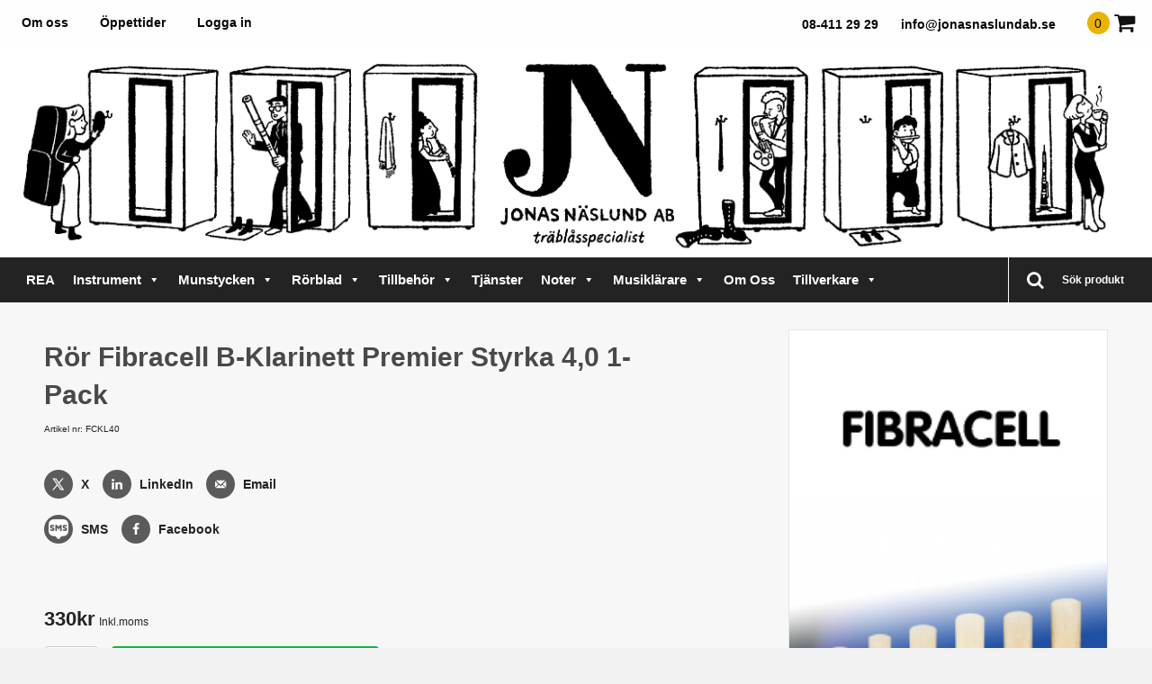

--- FILE ---
content_type: text/html; charset=UTF-8
request_url: https://jonasnaslundab.se/produkt/ror-fibracell-b-klarinett-premier-styrka-40-1-pack/
body_size: 34454
content:
<!DOCTYPE html>
<html lang="sv-SE">
<head>
<script>(function(w,d,s,l,i){w[l]=w[l]||[];w[l].push({'gtm.start':
new Date().getTime(),event:'gtm.js'});var f=d.getElementsByTagName(s)[0],
j=d.createElement(s),dl=l!='dataLayer'?'&l='+l:'';j.async=true;j.src=
'https://www.googletagmanager.com/gtm.js?id='+i+dl;f.parentNode.insertBefore(j,f);
})(window,document,'script','dataLayer','GTM-W5D4HTB');</script>
<link href="https://fonts.googleapis.com/css?family=Fira+Sans" rel="stylesheet">

<meta charset="UTF-8" />
<meta name="viewport" content="width=device-width, initial-scale=1.0" />
<meta http-equiv="X-UA-Compatible" content="IE=edge" />
<link rel="profile" href="http://gmpg.org/xfn/11" />
<link rel="stylesheet" href="https://jonasnaslundab.se/wp-content/themes/jonasnaslundab/css/bootstrap.min.css" />

<!--[if lt IE 9]>
	<script src="https://jonasnaslundab.se/wp-content/themes/jonasnaslundab/js/html5shiv.js"></script>
	<script src="https://jonasnaslundab.se/wp-content/themes/jonasnaslundab/js/respond.min.js"></script>
<![endif]-->
<meta name='robots' content='noindex, nofollow' />
	<style>img:is([sizes="auto" i], [sizes^="auto," i]) { contain-intrinsic-size: 3000px 1500px }</style>
	
	<!-- This site is optimized with the Yoast SEO plugin v25.6 - https://yoast.com/wordpress/plugins/seo/ -->
	<title>Rör Fibracell B-klarinett Premier styrka 4,0 1-pack - Jonas Näslund AB</title>
	<script type="application/ld+json" class="yoast-schema-graph">{"@context":"https://schema.org","@graph":[{"@type":"WebPage","@id":"https://jonasnaslundab.se/produkt/ror-fibracell-b-klarinett-premier-styrka-40-1-pack/","url":"https://jonasnaslundab.se/produkt/ror-fibracell-b-klarinett-premier-styrka-40-1-pack/","name":"Rör Fibracell B-klarinett Premier styrka 4,0 1-pack - Jonas Näslund AB","isPartOf":{"@id":"https://jonasnaslundab.se/#website"},"primaryImageOfPage":{"@id":"https://jonasnaslundab.se/produkt/ror-fibracell-b-klarinett-premier-styrka-40-1-pack/#primaryimage"},"image":{"@id":"https://jonasnaslundab.se/produkt/ror-fibracell-b-klarinett-premier-styrka-40-1-pack/#primaryimage"},"thumbnailUrl":"https://jonasnaslundab.se/wp-content/uploads/2017/09/FC_MASTER-1.png","datePublished":"2022-07-31T13:58:26+00:00","dateModified":"2024-11-28T07:52:43+00:00","breadcrumb":{"@id":"https://jonasnaslundab.se/produkt/ror-fibracell-b-klarinett-premier-styrka-40-1-pack/#breadcrumb"},"inLanguage":"sv-SE","potentialAction":[{"@type":"ReadAction","target":["https://jonasnaslundab.se/produkt/ror-fibracell-b-klarinett-premier-styrka-40-1-pack/"]}]},{"@type":"ImageObject","inLanguage":"sv-SE","@id":"https://jonasnaslundab.se/produkt/ror-fibracell-b-klarinett-premier-styrka-40-1-pack/#primaryimage","url":"https://jonasnaslundab.se/wp-content/uploads/2017/09/FC_MASTER-1.png","contentUrl":"https://jonasnaslundab.se/wp-content/uploads/2017/09/FC_MASTER-1.png","width":460,"height":670},{"@type":"BreadcrumbList","@id":"https://jonasnaslundab.se/produkt/ror-fibracell-b-klarinett-premier-styrka-40-1-pack/#breadcrumb","itemListElement":[{"@type":"ListItem","position":1,"name":"Hem","item":"https://jonasnaslundab.se/"},{"@type":"ListItem","position":2,"name":"Shop","item":"https://jonasnaslundab.se/shop/"},{"@type":"ListItem","position":3,"name":"Rör Fibracell B-klarinett Premier styrka 4,0 1-pack"}]},{"@type":"WebSite","@id":"https://jonasnaslundab.se/#website","url":"https://jonasnaslundab.se/","name":"Jonas Näslund AB","description":"Specialist på träblås","potentialAction":[{"@type":"SearchAction","target":{"@type":"EntryPoint","urlTemplate":"https://jonasnaslundab.se/?s={search_term_string}"},"query-input":{"@type":"PropertyValueSpecification","valueRequired":true,"valueName":"search_term_string"}}],"inLanguage":"sv-SE"}]}</script>
	<!-- / Yoast SEO plugin. -->


<!-- Hubbub v.2.26.2 https://morehubbub.com/ -->
<meta property="og:locale" content="sv_SE" />
<meta property="og:type" content="article" />
<meta property="og:title" content="Rör Fibracell B-klarinett Premier styrka 4,0 1-pack" />
<meta property="og:description" content="" />
<meta property="og:url" content="https://jonasnaslundab.se/produkt/ror-fibracell-b-klarinett-premier-styrka-40-1-pack/" />
<meta property="og:site_name" content="Jonas Näslund AB" />
<meta property="og:updated_time" content="2024-11-28T08:52:43+00:00" />
<meta property="article:published_time" content="2022-07-31T15:58:26+00:00" />
<meta property="article:modified_time" content="2024-11-28T08:52:43+00:00" />
<meta name="twitter:card" content="summary_large_image" />
<meta name="twitter:title" content="Rör Fibracell B-klarinett Premier styrka 4,0 1-pack" />
<meta name="twitter:description" content="" />
<meta class="flipboard-article" content="" />
<meta property="og:image" content="https://jonasnaslundab.se/wp-content/uploads/2017/09/FC_MASTER-1.png" />
<meta name="twitter:image" content="https://jonasnaslundab.se/wp-content/uploads/2017/09/FC_MASTER-1.png" />
<meta property="og:image:width" content="460" />
<meta property="og:image:height" content="670" />
<!-- Hubbub v.2.26.2 https://morehubbub.com/ -->
<link rel='dns-prefetch' href='//cdn.jsdelivr.net' />
<link rel="alternate" type="application/rss+xml" title="Jonas Näslund AB &raquo; Webbflöde" href="https://jonasnaslundab.se/feed/" />
<link rel="alternate" type="application/rss+xml" title="Jonas Näslund AB &raquo; Kommentarsflöde" href="https://jonasnaslundab.se/comments/feed/" />
<link rel="alternate" type="application/rss+xml" title="Jonas Näslund AB &raquo; Kommentarsflöde för Rör Fibracell B-klarinett Premier styrka 4,0 1-pack" href="https://jonasnaslundab.se/produkt/ror-fibracell-b-klarinett-premier-styrka-40-1-pack/feed/" />
<script type="text/javascript">
/* <![CDATA[ */
window._wpemojiSettings = {"baseUrl":"https:\/\/s.w.org\/images\/core\/emoji\/16.0.1\/72x72\/","ext":".png","svgUrl":"https:\/\/s.w.org\/images\/core\/emoji\/16.0.1\/svg\/","svgExt":".svg","source":{"concatemoji":"https:\/\/jonasnaslundab.se\/wp-includes\/js\/wp-emoji-release.min.js?ver=6.8.2"}};
/*! This file is auto-generated */
!function(s,n){var o,i,e;function c(e){try{var t={supportTests:e,timestamp:(new Date).valueOf()};sessionStorage.setItem(o,JSON.stringify(t))}catch(e){}}function p(e,t,n){e.clearRect(0,0,e.canvas.width,e.canvas.height),e.fillText(t,0,0);var t=new Uint32Array(e.getImageData(0,0,e.canvas.width,e.canvas.height).data),a=(e.clearRect(0,0,e.canvas.width,e.canvas.height),e.fillText(n,0,0),new Uint32Array(e.getImageData(0,0,e.canvas.width,e.canvas.height).data));return t.every(function(e,t){return e===a[t]})}function u(e,t){e.clearRect(0,0,e.canvas.width,e.canvas.height),e.fillText(t,0,0);for(var n=e.getImageData(16,16,1,1),a=0;a<n.data.length;a++)if(0!==n.data[a])return!1;return!0}function f(e,t,n,a){switch(t){case"flag":return n(e,"\ud83c\udff3\ufe0f\u200d\u26a7\ufe0f","\ud83c\udff3\ufe0f\u200b\u26a7\ufe0f")?!1:!n(e,"\ud83c\udde8\ud83c\uddf6","\ud83c\udde8\u200b\ud83c\uddf6")&&!n(e,"\ud83c\udff4\udb40\udc67\udb40\udc62\udb40\udc65\udb40\udc6e\udb40\udc67\udb40\udc7f","\ud83c\udff4\u200b\udb40\udc67\u200b\udb40\udc62\u200b\udb40\udc65\u200b\udb40\udc6e\u200b\udb40\udc67\u200b\udb40\udc7f");case"emoji":return!a(e,"\ud83e\udedf")}return!1}function g(e,t,n,a){var r="undefined"!=typeof WorkerGlobalScope&&self instanceof WorkerGlobalScope?new OffscreenCanvas(300,150):s.createElement("canvas"),o=r.getContext("2d",{willReadFrequently:!0}),i=(o.textBaseline="top",o.font="600 32px Arial",{});return e.forEach(function(e){i[e]=t(o,e,n,a)}),i}function t(e){var t=s.createElement("script");t.src=e,t.defer=!0,s.head.appendChild(t)}"undefined"!=typeof Promise&&(o="wpEmojiSettingsSupports",i=["flag","emoji"],n.supports={everything:!0,everythingExceptFlag:!0},e=new Promise(function(e){s.addEventListener("DOMContentLoaded",e,{once:!0})}),new Promise(function(t){var n=function(){try{var e=JSON.parse(sessionStorage.getItem(o));if("object"==typeof e&&"number"==typeof e.timestamp&&(new Date).valueOf()<e.timestamp+604800&&"object"==typeof e.supportTests)return e.supportTests}catch(e){}return null}();if(!n){if("undefined"!=typeof Worker&&"undefined"!=typeof OffscreenCanvas&&"undefined"!=typeof URL&&URL.createObjectURL&&"undefined"!=typeof Blob)try{var e="postMessage("+g.toString()+"("+[JSON.stringify(i),f.toString(),p.toString(),u.toString()].join(",")+"));",a=new Blob([e],{type:"text/javascript"}),r=new Worker(URL.createObjectURL(a),{name:"wpTestEmojiSupports"});return void(r.onmessage=function(e){c(n=e.data),r.terminate(),t(n)})}catch(e){}c(n=g(i,f,p,u))}t(n)}).then(function(e){for(var t in e)n.supports[t]=e[t],n.supports.everything=n.supports.everything&&n.supports[t],"flag"!==t&&(n.supports.everythingExceptFlag=n.supports.everythingExceptFlag&&n.supports[t]);n.supports.everythingExceptFlag=n.supports.everythingExceptFlag&&!n.supports.flag,n.DOMReady=!1,n.readyCallback=function(){n.DOMReady=!0}}).then(function(){return e}).then(function(){var e;n.supports.everything||(n.readyCallback(),(e=n.source||{}).concatemoji?t(e.concatemoji):e.wpemoji&&e.twemoji&&(t(e.twemoji),t(e.wpemoji)))}))}((window,document),window._wpemojiSettings);
/* ]]> */
</script>
<link rel='stylesheet' id='font-awesome-css' href='https://jonasnaslundab.se/wp-content/plugins/woocommerce-ajax-filters/berocket/assets/css/font-awesome.min.css?ver=6.8.2' type='text/css' media='all' />
<link rel='stylesheet' id='berocket_aapf_widget-style-css' href='https://jonasnaslundab.se/wp-content/plugins/woocommerce-ajax-filters/assets/frontend/css/fullmain.min.css?ver=1.6.9.2' type='text/css' media='all' />
<style id='wp-emoji-styles-inline-css' type='text/css'>

	img.wp-smiley, img.emoji {
		display: inline !important;
		border: none !important;
		box-shadow: none !important;
		height: 1em !important;
		width: 1em !important;
		margin: 0 0.07em !important;
		vertical-align: -0.1em !important;
		background: none !important;
		padding: 0 !important;
	}
</style>
<link rel='stylesheet' id='wp-block-library-css' href='https://jonasnaslundab.se/wp-includes/css/dist/block-library/style.min.css?ver=6.8.2' type='text/css' media='all' />
<style id='classic-theme-styles-inline-css' type='text/css'>
/*! This file is auto-generated */
.wp-block-button__link{color:#fff;background-color:#32373c;border-radius:9999px;box-shadow:none;text-decoration:none;padding:calc(.667em + 2px) calc(1.333em + 2px);font-size:1.125em}.wp-block-file__button{background:#32373c;color:#fff;text-decoration:none}
</style>
<style id='global-styles-inline-css' type='text/css'>
:root{--wp--preset--aspect-ratio--square: 1;--wp--preset--aspect-ratio--4-3: 4/3;--wp--preset--aspect-ratio--3-4: 3/4;--wp--preset--aspect-ratio--3-2: 3/2;--wp--preset--aspect-ratio--2-3: 2/3;--wp--preset--aspect-ratio--16-9: 16/9;--wp--preset--aspect-ratio--9-16: 9/16;--wp--preset--color--black: #000000;--wp--preset--color--cyan-bluish-gray: #abb8c3;--wp--preset--color--white: #ffffff;--wp--preset--color--pale-pink: #f78da7;--wp--preset--color--vivid-red: #cf2e2e;--wp--preset--color--luminous-vivid-orange: #ff6900;--wp--preset--color--luminous-vivid-amber: #fcb900;--wp--preset--color--light-green-cyan: #7bdcb5;--wp--preset--color--vivid-green-cyan: #00d084;--wp--preset--color--pale-cyan-blue: #8ed1fc;--wp--preset--color--vivid-cyan-blue: #0693e3;--wp--preset--color--vivid-purple: #9b51e0;--wp--preset--gradient--vivid-cyan-blue-to-vivid-purple: linear-gradient(135deg,rgba(6,147,227,1) 0%,rgb(155,81,224) 100%);--wp--preset--gradient--light-green-cyan-to-vivid-green-cyan: linear-gradient(135deg,rgb(122,220,180) 0%,rgb(0,208,130) 100%);--wp--preset--gradient--luminous-vivid-amber-to-luminous-vivid-orange: linear-gradient(135deg,rgba(252,185,0,1) 0%,rgba(255,105,0,1) 100%);--wp--preset--gradient--luminous-vivid-orange-to-vivid-red: linear-gradient(135deg,rgba(255,105,0,1) 0%,rgb(207,46,46) 100%);--wp--preset--gradient--very-light-gray-to-cyan-bluish-gray: linear-gradient(135deg,rgb(238,238,238) 0%,rgb(169,184,195) 100%);--wp--preset--gradient--cool-to-warm-spectrum: linear-gradient(135deg,rgb(74,234,220) 0%,rgb(151,120,209) 20%,rgb(207,42,186) 40%,rgb(238,44,130) 60%,rgb(251,105,98) 80%,rgb(254,248,76) 100%);--wp--preset--gradient--blush-light-purple: linear-gradient(135deg,rgb(255,206,236) 0%,rgb(152,150,240) 100%);--wp--preset--gradient--blush-bordeaux: linear-gradient(135deg,rgb(254,205,165) 0%,rgb(254,45,45) 50%,rgb(107,0,62) 100%);--wp--preset--gradient--luminous-dusk: linear-gradient(135deg,rgb(255,203,112) 0%,rgb(199,81,192) 50%,rgb(65,88,208) 100%);--wp--preset--gradient--pale-ocean: linear-gradient(135deg,rgb(255,245,203) 0%,rgb(182,227,212) 50%,rgb(51,167,181) 100%);--wp--preset--gradient--electric-grass: linear-gradient(135deg,rgb(202,248,128) 0%,rgb(113,206,126) 100%);--wp--preset--gradient--midnight: linear-gradient(135deg,rgb(2,3,129) 0%,rgb(40,116,252) 100%);--wp--preset--font-size--small: 13px;--wp--preset--font-size--medium: 20px;--wp--preset--font-size--large: 36px;--wp--preset--font-size--x-large: 42px;--wp--preset--spacing--20: 0.44rem;--wp--preset--spacing--30: 0.67rem;--wp--preset--spacing--40: 1rem;--wp--preset--spacing--50: 1.5rem;--wp--preset--spacing--60: 2.25rem;--wp--preset--spacing--70: 3.38rem;--wp--preset--spacing--80: 5.06rem;--wp--preset--shadow--natural: 6px 6px 9px rgba(0, 0, 0, 0.2);--wp--preset--shadow--deep: 12px 12px 50px rgba(0, 0, 0, 0.4);--wp--preset--shadow--sharp: 6px 6px 0px rgba(0, 0, 0, 0.2);--wp--preset--shadow--outlined: 6px 6px 0px -3px rgba(255, 255, 255, 1), 6px 6px rgba(0, 0, 0, 1);--wp--preset--shadow--crisp: 6px 6px 0px rgba(0, 0, 0, 1);}:where(.is-layout-flex){gap: 0.5em;}:where(.is-layout-grid){gap: 0.5em;}body .is-layout-flex{display: flex;}.is-layout-flex{flex-wrap: wrap;align-items: center;}.is-layout-flex > :is(*, div){margin: 0;}body .is-layout-grid{display: grid;}.is-layout-grid > :is(*, div){margin: 0;}:where(.wp-block-columns.is-layout-flex){gap: 2em;}:where(.wp-block-columns.is-layout-grid){gap: 2em;}:where(.wp-block-post-template.is-layout-flex){gap: 1.25em;}:where(.wp-block-post-template.is-layout-grid){gap: 1.25em;}.has-black-color{color: var(--wp--preset--color--black) !important;}.has-cyan-bluish-gray-color{color: var(--wp--preset--color--cyan-bluish-gray) !important;}.has-white-color{color: var(--wp--preset--color--white) !important;}.has-pale-pink-color{color: var(--wp--preset--color--pale-pink) !important;}.has-vivid-red-color{color: var(--wp--preset--color--vivid-red) !important;}.has-luminous-vivid-orange-color{color: var(--wp--preset--color--luminous-vivid-orange) !important;}.has-luminous-vivid-amber-color{color: var(--wp--preset--color--luminous-vivid-amber) !important;}.has-light-green-cyan-color{color: var(--wp--preset--color--light-green-cyan) !important;}.has-vivid-green-cyan-color{color: var(--wp--preset--color--vivid-green-cyan) !important;}.has-pale-cyan-blue-color{color: var(--wp--preset--color--pale-cyan-blue) !important;}.has-vivid-cyan-blue-color{color: var(--wp--preset--color--vivid-cyan-blue) !important;}.has-vivid-purple-color{color: var(--wp--preset--color--vivid-purple) !important;}.has-black-background-color{background-color: var(--wp--preset--color--black) !important;}.has-cyan-bluish-gray-background-color{background-color: var(--wp--preset--color--cyan-bluish-gray) !important;}.has-white-background-color{background-color: var(--wp--preset--color--white) !important;}.has-pale-pink-background-color{background-color: var(--wp--preset--color--pale-pink) !important;}.has-vivid-red-background-color{background-color: var(--wp--preset--color--vivid-red) !important;}.has-luminous-vivid-orange-background-color{background-color: var(--wp--preset--color--luminous-vivid-orange) !important;}.has-luminous-vivid-amber-background-color{background-color: var(--wp--preset--color--luminous-vivid-amber) !important;}.has-light-green-cyan-background-color{background-color: var(--wp--preset--color--light-green-cyan) !important;}.has-vivid-green-cyan-background-color{background-color: var(--wp--preset--color--vivid-green-cyan) !important;}.has-pale-cyan-blue-background-color{background-color: var(--wp--preset--color--pale-cyan-blue) !important;}.has-vivid-cyan-blue-background-color{background-color: var(--wp--preset--color--vivid-cyan-blue) !important;}.has-vivid-purple-background-color{background-color: var(--wp--preset--color--vivid-purple) !important;}.has-black-border-color{border-color: var(--wp--preset--color--black) !important;}.has-cyan-bluish-gray-border-color{border-color: var(--wp--preset--color--cyan-bluish-gray) !important;}.has-white-border-color{border-color: var(--wp--preset--color--white) !important;}.has-pale-pink-border-color{border-color: var(--wp--preset--color--pale-pink) !important;}.has-vivid-red-border-color{border-color: var(--wp--preset--color--vivid-red) !important;}.has-luminous-vivid-orange-border-color{border-color: var(--wp--preset--color--luminous-vivid-orange) !important;}.has-luminous-vivid-amber-border-color{border-color: var(--wp--preset--color--luminous-vivid-amber) !important;}.has-light-green-cyan-border-color{border-color: var(--wp--preset--color--light-green-cyan) !important;}.has-vivid-green-cyan-border-color{border-color: var(--wp--preset--color--vivid-green-cyan) !important;}.has-pale-cyan-blue-border-color{border-color: var(--wp--preset--color--pale-cyan-blue) !important;}.has-vivid-cyan-blue-border-color{border-color: var(--wp--preset--color--vivid-cyan-blue) !important;}.has-vivid-purple-border-color{border-color: var(--wp--preset--color--vivid-purple) !important;}.has-vivid-cyan-blue-to-vivid-purple-gradient-background{background: var(--wp--preset--gradient--vivid-cyan-blue-to-vivid-purple) !important;}.has-light-green-cyan-to-vivid-green-cyan-gradient-background{background: var(--wp--preset--gradient--light-green-cyan-to-vivid-green-cyan) !important;}.has-luminous-vivid-amber-to-luminous-vivid-orange-gradient-background{background: var(--wp--preset--gradient--luminous-vivid-amber-to-luminous-vivid-orange) !important;}.has-luminous-vivid-orange-to-vivid-red-gradient-background{background: var(--wp--preset--gradient--luminous-vivid-orange-to-vivid-red) !important;}.has-very-light-gray-to-cyan-bluish-gray-gradient-background{background: var(--wp--preset--gradient--very-light-gray-to-cyan-bluish-gray) !important;}.has-cool-to-warm-spectrum-gradient-background{background: var(--wp--preset--gradient--cool-to-warm-spectrum) !important;}.has-blush-light-purple-gradient-background{background: var(--wp--preset--gradient--blush-light-purple) !important;}.has-blush-bordeaux-gradient-background{background: var(--wp--preset--gradient--blush-bordeaux) !important;}.has-luminous-dusk-gradient-background{background: var(--wp--preset--gradient--luminous-dusk) !important;}.has-pale-ocean-gradient-background{background: var(--wp--preset--gradient--pale-ocean) !important;}.has-electric-grass-gradient-background{background: var(--wp--preset--gradient--electric-grass) !important;}.has-midnight-gradient-background{background: var(--wp--preset--gradient--midnight) !important;}.has-small-font-size{font-size: var(--wp--preset--font-size--small) !important;}.has-medium-font-size{font-size: var(--wp--preset--font-size--medium) !important;}.has-large-font-size{font-size: var(--wp--preset--font-size--large) !important;}.has-x-large-font-size{font-size: var(--wp--preset--font-size--x-large) !important;}
:where(.wp-block-post-template.is-layout-flex){gap: 1.25em;}:where(.wp-block-post-template.is-layout-grid){gap: 1.25em;}
:where(.wp-block-columns.is-layout-flex){gap: 2em;}:where(.wp-block-columns.is-layout-grid){gap: 2em;}
:root :where(.wp-block-pullquote){font-size: 1.5em;line-height: 1.6;}
</style>
<link rel='stylesheet' id='collapscore-css-css' href='https://jonasnaslundab.se/wp-content/plugins/jquery-collapse-o-matic/css/core_style.css?ver=1.0' type='text/css' media='all' />
<link rel='stylesheet' id='collapseomatic-css-css' href='https://jonasnaslundab.se/wp-content/plugins/jquery-collapse-o-matic/css/light_style.css?ver=1.6' type='text/css' media='all' />
<link rel='stylesheet' id='ph_booking_style-css' href='https://jonasnaslundab.se/wp-content/plugins/ph-bookings-appointments-woocommerce-premium/resources/css/ph_booking.css?ver=6.8.2' type='text/css' media='all' />
<link rel='stylesheet' id='jquery-ui-css-css' href='https://jonasnaslundab.se/wp-content/plugins/ph-bookings-appointments-woocommerce-premium/resources/css/jquery-ui.min.css?ver=6.8.2' type='text/css' media='all' />
<link rel='stylesheet' id='ph_booking_mobile_view_style-css' href='https://jonasnaslundab.se/wp-content/plugins/ph-bookings-appointments-woocommerce-premium/resources/css/ph_bookings_mobile_view.css?ver=6.8.2' type='text/css' media='all' />
<link rel='stylesheet' id='ph_booking_calendar_style-css' href='https://jonasnaslundab.se/wp-content/plugins/ph-bookings-appointments-woocommerce-premium/resources/css/ph_new_calendar.css?ver=6.8.2' type='text/css' media='all' />
<link rel='stylesheet' id='dashicons-css' href='https://jonasnaslundab.se/wp-includes/css/dashicons.min.css?ver=6.8.2' type='text/css' media='all' />
<link rel='stylesheet' id='to-top-css' href='https://jonasnaslundab.se/wp-content/plugins/to-top/public/css/to-top-public.css?ver=2.5.5' type='text/css' media='all' />
<link rel='stylesheet' id='wetail-waps-css' href='https://jonasnaslundab.se/wp-content/plugins/woocommerce-ajax-product-search/assets/styles/search.css?ver=6.8.2' type='text/css' media='all' />
<link rel='stylesheet' id='wwpp_single_product_page_css-css' href='https://jonasnaslundab.se/wp-content/plugins/woocommerce-wholesale-prices-premium/css/wwpp-single-product-page.css?ver=2.0.5' type='text/css' media='all' />
<link rel='stylesheet' id='photoswipe-css' href='https://jonasnaslundab.se/wp-content/plugins/woocommerce/assets/css/photoswipe/photoswipe.min.css?ver=10.1.0' type='text/css' media='all' />
<link rel='stylesheet' id='photoswipe-default-skin-css' href='https://jonasnaslundab.se/wp-content/plugins/woocommerce/assets/css/photoswipe/default-skin/default-skin.min.css?ver=10.1.0' type='text/css' media='all' />
<link rel='stylesheet' id='woocommerce-layout-css' href='https://jonasnaslundab.se/wp-content/plugins/woocommerce/assets/css/woocommerce-layout.css?ver=10.1.0' type='text/css' media='all' />
<link rel='stylesheet' id='woocommerce-smallscreen-css' href='https://jonasnaslundab.se/wp-content/plugins/woocommerce/assets/css/woocommerce-smallscreen.css?ver=10.1.0' type='text/css' media='only screen and (max-width: 768px)' />
<link rel='stylesheet' id='woocommerce-general-css' href='https://jonasnaslundab.se/wp-content/plugins/woocommerce/assets/css/woocommerce.css?ver=10.1.0' type='text/css' media='all' />
<style id='woocommerce-inline-inline-css' type='text/css'>
.woocommerce form .form-row .required { visibility: visible; }
</style>
<link rel='stylesheet' id='megamenu-css' href='https://jonasnaslundab.se/wp-content/uploads/maxmegamenu/style.css?ver=2a0274' type='text/css' media='all' />
<link rel='stylesheet' id='brands-styles-css' href='https://jonasnaslundab.se/wp-content/plugins/woocommerce/assets/css/brands.css?ver=10.1.0' type='text/css' media='all' />
<link rel='stylesheet' id='ph_booking_style2-css' href='https://jonasnaslundab.se/wp-content/plugins/ph-bookings-appointments-woocommerce-premium/includes/addons/booking-search-widget/resources/css/general-style.css?ver=6.8.2' type='text/css' media='all' />
<link rel='stylesheet' id='ph_daterangepicker_css-css' href='https://jonasnaslundab.se/wp-content/plugins/ph-bookings-appointments-woocommerce-premium/includes/addons/booking-search-widget/resources/css/daterangepicker.css?ver=6.8.2' type='text/css' media='all' />
<link rel='stylesheet' id='dpsp-frontend-style-pro-css' href='https://jonasnaslundab.se/wp-content/plugins/social-pug/assets/dist/style-frontend-pro.css?ver=2.26.2' type='text/css' media='all' />
<style id='dpsp-frontend-style-pro-inline-css' type='text/css'>

				@media screen and ( max-width : 480px ) {
					.dpsp-content-wrapper.dpsp-hide-on-mobile,
					.dpsp-share-text.dpsp-hide-on-mobile {
						display: none;
					}
					.dpsp-has-spacing .dpsp-networks-btns-wrapper li {
						margin:0 2% 10px 0;
					}
					.dpsp-network-btn.dpsp-has-label:not(.dpsp-has-count) {
						max-height: 40px;
						padding: 0;
						justify-content: center;
					}
					.dpsp-content-wrapper.dpsp-size-small .dpsp-network-btn.dpsp-has-label:not(.dpsp-has-count){
						max-height: 32px;
					}
					.dpsp-content-wrapper.dpsp-size-large .dpsp-network-btn.dpsp-has-label:not(.dpsp-has-count){
						max-height: 46px;
					}
				}
			
							.dpsp-button-style-6 .dpsp-networks-btns-content.dpsp-networks-btns-wrapper .dpsp-network-btn:not(:hover):not(:active) {
								--customNetworkColor: #5b5b5b;
								--customNetworkHoverColor: ;
								color: #5b5b5b;
							}
							.dpsp-button-style-6 .dpsp-networks-btns-content.dpsp-networks-btns-wrapper .dpsp-network-btn .dpsp-network-icon {
								border-color: #5b5b5b;
								background: #5b5b5b;
							}
						
</style>
<link rel='stylesheet' id='random_booking_style-css' href='https://jonasnaslundab.se/wp-content/plugins/ph-multiple-non-adjacent-bookings-addon/resources/css/ph-multiple-non-adjacent-booking-calendar.css?ver=6.8.2' type='text/css' media='all' />
<link rel='stylesheet' id='tablepress-default-css' href='https://jonasnaslundab.se/wp-content/tablepress-combined.min.css?ver=37' type='text/css' media='all' />
<style id='wc-product-table-head-inline-css' type='text/css'>
table.wc-product-table { visibility: hidden; }
</style>
<link rel='stylesheet' id='mono-social-icons-css' href='https://jonasnaslundab.se/wp-content/themes/jonasnaslundab/css/mono-social-icons.css?ver=1.5' type='text/css' media='all' />
<link rel='stylesheet' id='skin-css-css' href='https://jonasnaslundab.se/wp-content/themes/jonasnaslundab/css/skin.css?ver=1.5' type='text/css' media='all' />
<link rel='stylesheet' id='jquery-magnificpopup-css' href='https://jonasnaslundab.se/wp-content/themes/jonasnaslundab/css/jquery.magnificpopup.css?ver=1.5' type='text/css' media='all' />
<script type="text/javascript" src="https://jonasnaslundab.se/wp-includes/js/jquery/jquery.min.js?ver=3.7.1" id="jquery-core-js"></script>
<script type="text/javascript" src="https://jonasnaslundab.se/wp-includes/js/jquery/jquery-migrate.min.js?ver=3.4.1" id="jquery-migrate-js"></script>
<script type="text/javascript" id="ph_booking_common-js-extra">
/* <![CDATA[ */
var phive_booking_common_ajax = {"ajaxurl":"https:\/\/jonasnaslundab.se\/wp-admin\/admin-ajax.php"};
/* ]]> */
</script>
<script type="text/javascript" src="https://jonasnaslundab.se/wp-content/plugins/ph-bookings-appointments-woocommerce-premium/resources/js/ph-bookings-common.js?ver=5.1.7" id="ph_booking_common-js"></script>
<script type="text/javascript" id="ph_booking_general_script-js-extra">
/* <![CDATA[ */
var phive_booking_locale = {"months":["Januari","Februari","Mars","April","Maj","Juni","Juli","Augusti","September","Oktober","November","December"],"months_short":["Jan","Feb","Mars","Apr","Maj","Jun","Jul","Aug","Sep","Okt","Nov","Dec"],"booking_cost":"Bokningskostnad","booking":"Bokning","to":"till","checkin":"Incheckning","checkout":"Checka ut","is_not_avail":"\u00e4r inte tillg\u00e4nglig.","are_not_avail":"\u00e4r inte tillg\u00e4ngliga.","pick_later_date":"V\u00e4lj ett senare slutdatum","pick_later_time":"V\u00e4lj en senare sluttid","max_limit_text":"Max antal block tillg\u00e4ngliga f\u00f6r bokning \u00e4r %max_block","pick_booking":"V\u00e4nligen v\u00e4lj en bokningsperiod","exceed_booking":"Eftersom max bokningar per block \u00e4r %d och du har aktiverat \"varje deltagare som en bokning\" \u00e4r max deltagare till\u00e5ten %d","Please_Pick_a_Date":"Var god v\u00e4lj ett datum","pick_a_end_date":"V\u00e4lj ett slutdatum.","pick_min_date":"V\u00e4lj minst %d block.","pick_an_end_date":"V\u00e4nligen v\u00e4lj ett slutdatum","pick_a_time":"V\u00e4lj en tid","pick_a_end_time":"V\u00e4nligen v\u00e4lj sluttid","pick_a_end_month":"V\u00e4lj en slutm\u00e5nad","pick_a_month":"V\u00e4lj en m\u00e5nad","max_individual_participant":"Antalet %pname kan inte \u00f6verstiga %pmax","ajaxurl":"https:\/\/jonasnaslundab.se\/wp-admin\/admin-ajax.php","single_min_participant_warning":"Minsta antal %pname som kr\u00e4vs \u00e4r %min","astra_ajax_add_to_cart":"0","max_participant_warning":"V\u00e4rdet m\u00e5ste vara mindre \u00e4n eller lika med Max -bokningar per block (%d)","min_participant_warning":"V\u00e4rdet m\u00e5ste vara st\u00f6rre \u00e4n eller lika med 1","and_text":"och","calendar_selection_limit":"1500","minute_text":"minut","hour_text":"timme","day_text":"dagens dag"};
/* ]]> */
</script>
<script type="text/javascript" src="https://jonasnaslundab.se/wp-content/plugins/ph-bookings-appointments-woocommerce-premium/resources/js/ph-booking-general.js?ver=5.1.7" id="ph_booking_general_script-js"></script>
<script type="text/javascript" id="ph_booking_product-js-extra">
/* <![CDATA[ */
var phive_booking_ajax = {"ajaxurl":"https:\/\/jonasnaslundab.se\/wp-admin\/admin-ajax.php","security":"9e09cf113f","maximum_participant_warning":"Totalt antal deltagare (%total) \u00f6verskrider det maximala till\u00e5tna antalet deltagare (%max)","minimum_participant_warning":"Minsta antal deltagare som kr\u00e4vs f\u00f6r en bokning \u00e4r (%min)","available_slot_message":"Det finns h\u00f6gst %available_slot plats kvar","display_end_time":"1","am_pm_to_text":{"am":"am","pm":"pm"},"months":["Januari","Februari","Mars","April","Maj","Juni","Juli","Augusti","September","Oktober","November","December"],"months_short":["Jan","Feb","Mars","Apr","Maj","Jun","Jul","Aug","Sep","Okt","Nov","Dec"],"booking_cost":"Bokningskostnad","booking":"Bokning","to":"till","checkin":"Incheckning","checkout":"Checka ut","is_not_avail":"\u00e4r inte tillg\u00e4nglig.","are_not_avail":"\u00e4r inte tillg\u00e4ngliga.","pick_later_date":"V\u00e4lj ett senare slutdatum","pick_later_time":"V\u00e4lj en senare sluttid","max_limit_text":"Max antal block tillg\u00e4ngliga f\u00f6r bokning \u00e4r %max_block","pick_booking":"V\u00e4nligen v\u00e4lj en bokningsperiod","exceed_booking":"Eftersom max bokningar per block \u00e4r %d och du har aktiverat \"varje deltagare som en bokning\" \u00e4r max deltagare till\u00e5ten %d","Please_Pick_a_Date":"Var god v\u00e4lj ett datum","pick_a_end_date":"V\u00e4lj ett slutdatum.","pick_min_date":"V\u00e4lj minst %d block.","pick_an_end_date":"V\u00e4nligen v\u00e4lj ett slutdatum","pick_a_time":"V\u00e4lj en tid","pick_a_end_time":"V\u00e4nligen v\u00e4lj sluttid","pick_a_end_month":"V\u00e4lj en slutm\u00e5nad","pick_a_month":"V\u00e4lj en m\u00e5nad","max_individual_participant":"Antalet %pname kan inte \u00f6verstiga %pmax","single_min_participant_warning":"Minsta antal %pname som kr\u00e4vs \u00e4r %min","astra_ajax_add_to_cart":"0","max_participant_warning":"V\u00e4rdet m\u00e5ste vara mindre \u00e4n eller lika med Max -bokningar per block (%d)","min_participant_warning":"V\u00e4rdet m\u00e5ste vara st\u00f6rre \u00e4n eller lika med 1","and_text":"och","calendar_selection_limit":"1500","minute_text":"minut","hour_text":"timme","day_text":"dagens dag"};
/* ]]> */
</script>
<script type="text/javascript" src="https://jonasnaslundab.se/wp-content/plugins/ph-bookings-appointments-woocommerce-premium/resources/js/ph-booking-ajax.js?ver=5.1.7" id="ph_booking_product-js"></script>
<script type="text/javascript" id="ph_booking_autofill_script-js-extra">
/* <![CDATA[ */
var ph_booking_autofill = {"ajaxurl":"https:\/\/jonasnaslundab.se\/wp-admin\/admin-ajax.php"};
/* ]]> */
</script>
<script type="text/javascript" src="https://jonasnaslundab.se/wp-content/plugins/ph-bookings-appointments-woocommerce-premium/resources/js/ph-booking-autofill.js?ver=5.1.7" id="ph_booking_autofill_script-js"></script>
<script type="text/javascript" id="to-top-js-extra">
/* <![CDATA[ */
var to_top_options = {"scroll_offset":"100","icon_opacity":"50","style":"icon","icon_type":"dashicons-arrow-up-alt2","icon_color":"#ffffff","icon_bg_color":"#000000","icon_size":"32","border_radius":"5","image":"https:\/\/jonasnaslundab.se\/wp-content\/plugins\/to-top\/admin\/images\/default.png","image_width":"65","image_alt":"","location":"bottom-right","margin_x":"20","margin_y":"20","show_on_admin":"1","enable_autohide":"1","autohide_time":"2","enable_hide_small_device":"0","small_device_max_width":"640","reset":"0"};
/* ]]> */
</script>
<script async type="text/javascript" src="https://jonasnaslundab.se/wp-content/plugins/to-top/public/js/to-top-public.js?ver=2.5.5" id="to-top-js"></script>
<script type="text/javascript" src="https://jonasnaslundab.se/wp-content/plugins/woocommerce-ajax-product-search/assets/scripts/mustache.js?ver=6.8.2" id="mustache-js"></script>
<script type="text/javascript" src="https://jonasnaslundab.se/wp-content/plugins/woocommerce-ajax-product-search/assets/scripts/mustache-i18n.js?ver=6.8.2" id="mustache-i18n-js"></script>
<script type="text/javascript" id="wetail-waps-js-extra">
/* <![CDATA[ */
var wetail_waps_i18n = {"Products":"Products","Categories":"Categories","Pages":"Pages"};
/* ]]> */
</script>
<script type="text/javascript" src="https://jonasnaslundab.se/wp-content/plugins/woocommerce-ajax-product-search/assets/scripts/search.js?ver=6.8.2" id="wetail-waps-js"></script>
<script type="text/javascript" src="https://jonasnaslundab.se/wp-content/plugins/woocommerce/assets/js/jquery-blockui/jquery.blockUI.min.js?ver=2.7.0-wc.10.1.0" id="jquery-blockui-js" defer="defer" data-wp-strategy="defer"></script>
<script type="text/javascript" id="wc-add-to-cart-js-extra">
/* <![CDATA[ */
var wc_add_to_cart_params = {"ajax_url":"\/wp-admin\/admin-ajax.php","wc_ajax_url":"\/?wc-ajax=%%endpoint%%","i18n_view_cart":"Visa varukorg","cart_url":"https:\/\/jonasnaslundab.se\/cart\/","is_cart":"","cart_redirect_after_add":"no"};
/* ]]> */
</script>
<script type="text/javascript" src="https://jonasnaslundab.se/wp-content/plugins/woocommerce/assets/js/frontend/add-to-cart.min.js?ver=10.1.0" id="wc-add-to-cart-js" defer="defer" data-wp-strategy="defer"></script>
<script type="text/javascript" src="https://jonasnaslundab.se/wp-content/plugins/woocommerce/assets/js/flexslider/jquery.flexslider.min.js?ver=2.7.2-wc.10.1.0" id="flexslider-js" defer="defer" data-wp-strategy="defer"></script>
<script type="text/javascript" src="https://jonasnaslundab.se/wp-content/plugins/woocommerce/assets/js/photoswipe/photoswipe.min.js?ver=4.1.1-wc.10.1.0" id="photoswipe-js" defer="defer" data-wp-strategy="defer"></script>
<script type="text/javascript" src="https://jonasnaslundab.se/wp-content/plugins/woocommerce/assets/js/photoswipe/photoswipe-ui-default.min.js?ver=4.1.1-wc.10.1.0" id="photoswipe-ui-default-js" defer="defer" data-wp-strategy="defer"></script>
<script type="text/javascript" id="wc-single-product-js-extra">
/* <![CDATA[ */
var wc_single_product_params = {"i18n_required_rating_text":"V\u00e4lj ett betyg","i18n_rating_options":["1 av 5 stj\u00e4rnor","2 av 5 stj\u00e4rnor","3 av 5 stj\u00e4rnor","4 av 5 stj\u00e4rnor","5 av 5 stj\u00e4rnor"],"i18n_product_gallery_trigger_text":"Visa bildgalleri i fullsk\u00e4rm","review_rating_required":"yes","flexslider":{"rtl":false,"animation":"slide","smoothHeight":true,"directionNav":false,"controlNav":"thumbnails","slideshow":false,"animationSpeed":500,"animationLoop":false,"allowOneSlide":false},"zoom_enabled":"","zoom_options":[],"photoswipe_enabled":"1","photoswipe_options":{"shareEl":false,"closeOnScroll":false,"history":false,"hideAnimationDuration":0,"showAnimationDuration":0},"flexslider_enabled":"1"};
/* ]]> */
</script>
<script type="text/javascript" src="https://jonasnaslundab.se/wp-content/plugins/woocommerce/assets/js/frontend/single-product.min.js?ver=10.1.0" id="wc-single-product-js" defer="defer" data-wp-strategy="defer"></script>
<script type="text/javascript" src="https://jonasnaslundab.se/wp-content/plugins/woocommerce/assets/js/js-cookie/js.cookie.min.js?ver=2.1.4-wc.10.1.0" id="js-cookie-js" defer="defer" data-wp-strategy="defer"></script>
<script type="text/javascript" id="woocommerce-js-extra">
/* <![CDATA[ */
var woocommerce_params = {"ajax_url":"\/wp-admin\/admin-ajax.php","wc_ajax_url":"\/?wc-ajax=%%endpoint%%","i18n_password_show":"Visa l\u00f6senord","i18n_password_hide":"D\u00f6lj l\u00f6senord","currency":"SEK"};
/* ]]> */
</script>
<script type="text/javascript" src="https://jonasnaslundab.se/wp-content/plugins/woocommerce/assets/js/frontend/woocommerce.min.js?ver=10.1.0" id="woocommerce-js" defer="defer" data-wp-strategy="defer"></script>
<script type="text/javascript" id="ph_booking_general_script2-js-extra">
/* <![CDATA[ */
var ph_booking_search_data = {"ajaxurl":"https:\/\/jonasnaslundab.se\/wp-admin\/admin-ajax.php","home_url":"https:\/\/jonasnaslundab.se"};
/* ]]> */
</script>
<script type="text/javascript" src="https://jonasnaslundab.se/wp-content/plugins/ph-bookings-appointments-woocommerce-premium/includes/addons/booking-search-widget/resources/js/ph-booking-addon-general.js?ver=6.8.2" id="ph_booking_general_script2-js"></script>
<script type="text/javascript" src="https://cdn.jsdelivr.net/momentjs/latest/moment.min.js?ver=6.8.2" id="ph_moment_js-js"></script>
<script type="text/javascript" src="https://cdn.jsdelivr.net/npm/daterangepicker/daterangepicker.min.js?ver=6.8.2" id="ph_daterangepicker_js-js"></script>
<script type="text/javascript" src="https://jonasnaslundab.se/wp-content/plugins/woocommerce/assets/js/accounting/accounting.min.js?ver=0.4.2" id="accounting-js"></script>
<script type="text/javascript" id="random_booking_general_script-js-extra">
/* <![CDATA[ */
var random_booking_locale = {"months":["Januari","Februari","Mars","April","Maj","Juni","Juli","Augusti","September","Oktober","November","December"],"months_short":["Jan","Feb","Mars","Apr","Maj","Jun","Jul","Aug","Sep","Okt","Nov","Dec"],"booking_cost":"Bokningskostnad","booked_dates_text":"Bokade datum","clear_selection_text":"Rensa val","booking_date":"Bokning","is_not_avail":"\u00e4r inte tillg\u00e4nglig.","are_not_avail":"\u00e4r inte tillg\u00e4ngliga.","pick_later_date":"V\u00e4lj ett senare slutdatum","max_limit_text":"Max no of blocks available to book is","pick_booking":"V\u00e4nligen v\u00e4lj en bokningsperiod","Please_Pick_a_Date":"Var god v\u00e4lj ett datum","pick_a_end_date":"V\u00e4lj ett slutdatum.","help_text_admin_for_random_booking_max_dates":"<span id='random_max_allowed_booking_text' style='padding-left:2%;'><br><b>Note* - <\/b><i>In case of \"<b>Multiple Non-Adjacent Dates with Blocks of<\/b>\", <b>Maximum Duration<\/b> will be used as the Maximum number of dates user can select in one booking. Do not leave it blank.<\/i><\/span>","help_text_admin_for_random_booking_min_dates":"<span id='random_min_required_booking_text' style='padding-left:2%;'><br><b>Note* - <\/b><i>In case of \"<b>Multiple Non-Adjacent Dates with Blocks of<\/b>\", <b>Minimum Duration<\/b> will be used as the Minimum number of dates user must select in one booking.<\/i><\/span>","label_for_random_bookings_max_dates":"Maximum number of days user can select","label_for_random_bookings_min_dates":"Minimum number of days user needs to select","ajaxurl":"https:\/\/jonasnaslundab.se\/wp-admin\/admin-ajax.php","currency_format_symbol":"kr","currency_format_position":"%v%s","currency_decimal_separator":",","currency_thousand_separator":" ","currency_decimals":"0","available_slot_message":"Det finns h\u00f6gst %available_slot plats kvar","person_enabled":"","persons_multiply_all_cost":""};
/* ]]> */
</script>
<script type="text/javascript" src="https://jonasnaslundab.se/wp-content/plugins/ph-multiple-non-adjacent-bookings-addon/resources/js/ph-multiple-non-adjacent-booking-genaral.js?ver=6.8.2" id="random_booking_general_script-js"></script>
<script type="text/javascript" id="wc-cart-fragments-js-extra">
/* <![CDATA[ */
var wc_cart_fragments_params = {"ajax_url":"\/wp-admin\/admin-ajax.php","wc_ajax_url":"\/?wc-ajax=%%endpoint%%","cart_hash_key":"wc_cart_hash_ac1407eb07b22d33b3153fcf6674e446","fragment_name":"wc_fragments_ac1407eb07b22d33b3153fcf6674e446","request_timeout":"5000"};
/* ]]> */
</script>
<script type="text/javascript" src="https://jonasnaslundab.se/wp-content/plugins/woocommerce/assets/js/frontend/cart-fragments.min.js?ver=10.1.0" id="wc-cart-fragments-js" defer="defer" data-wp-strategy="defer"></script>
<link rel="https://api.w.org/" href="https://jonasnaslundab.se/wp-json/" /><link rel="alternate" title="JSON" type="application/json" href="https://jonasnaslundab.se/wp-json/wp/v2/product/56717" /><link rel="EditURI" type="application/rsd+xml" title="RSD" href="https://jonasnaslundab.se/xmlrpc.php?rsd" />
<meta name="generator" content="WordPress 6.8.2" />
<meta name="generator" content="WooCommerce 10.1.0" />
<link rel='shortlink' href='https://jonasnaslundab.se/?p=56717' />
<link rel="alternate" title="oEmbed (JSON)" type="application/json+oembed" href="https://jonasnaslundab.se/wp-json/oembed/1.0/embed?url=https%3A%2F%2Fjonasnaslundab.se%2Fprodukt%2Fror-fibracell-b-klarinett-premier-styrka-40-1-pack%2F" />
<link rel="alternate" title="oEmbed (XML)" type="text/xml+oembed" href="https://jonasnaslundab.se/wp-json/oembed/1.0/embed?url=https%3A%2F%2Fjonasnaslundab.se%2Fprodukt%2Fror-fibracell-b-klarinett-premier-styrka-40-1-pack%2F&#038;format=xml" />
<style></style><script type="text/javascript">window.wapsUrl="https://jonasnaslundab.se/wp-admin/admin-ajax.php?action=wetail_waps";window.wapsSettings={"minLength":2,"delay":500,"loader":false,"borderColor":"rgba( 0, 0, 0, 0.1 )"};window.wapsTemplates={"loader":"<span id=\"{{ id }}\" class=\"waps-loader\"><\/span>","search":"<div id=\"{{ id }}\" class=\"waps-search\">\n\t<div class=\"waps-wrapper\">\n\t\t<a href=\"#\" class=\"waps-dismiss dashicons dashicons-dismiss\"><\/a>\n\t\t{{# products.length }}\n\t\t<h4>{{# i18n }}Produkter{{\/ i18n }}<\/h4>\n\t\t<ul class=\"waps-search-products\">\n\t\t\t{{# products }}\n\t\t\t<li>\n\t\t\t\t<a href=\"{{ link }}\">\n\t\t\t\t\t<span class=\"thumbnail\" style=\"background-image: url( '{{ thumbnail }}' )\"><\/span>\n\t\t\t\t\t<span class=\"title\">{{ post_title }}<\/span>\n\t\t\t\t<\/a>\n\t\t\t<\/li>\n\t\t\t{{\/ products }}\n\t\t<\/ul>\n\t\t{{\/ products.length }}\n\t\t{{# categories.length }}\n\t\t<h4>{{# i18n }}Kategorier{{\/ i18n }}<\/h4>\n\t\t<ul class=\"waps-search-categories\">\n\t\t\t{{# categories }}\n\t\t\t<li>\n\t\t\t\t<a href=\"{{ link }}\">\n\t\t\t\t\t<span class=\"title\">{{ name }}<\/span>\n\t\t\t\t<\/a>\n\t\t\t<\/li>\n\t\t\t{{\/ categories }}\n\t\t<\/ul>\n\t\t{{\/ categories.length }}\n\t\t{{# pages.length }}\n\t\t<h4>{{# i18n }}Sidor{{\/ i18n }}<\/h4>\n\t\t<ul class=\"waps-search-pages\">\n\t\t\t{{# pages }}\n\t\t\t<li>\n\t\t\t\t<a href=\"{{ link }}\">\n\t\t\t\t\t<span class=\"title\">{{ post_title }}<\/span>\n\t\t\t\t<\/a>\n\t\t\t<\/li>\n\t\t\t{{\/ pages }}\n\t\t<\/ul>\n\t\t{{\/ pages.length }}\n\t<div>\n<\/div>"};</script><meta name="wwp" content="yes" />		<script>
			document.documentElement.className = document.documentElement.className.replace('no-js', 'js');
		</script>
				<style>
			.no-js img.lazyload {
				display: none;
			}

			figure.wp-block-image img.lazyloading {
				min-width: 150px;
			}

			.lazyload,
			.lazyloading {
				--smush-placeholder-width: 100px;
				--smush-placeholder-aspect-ratio: 1/1;
				width: var(--smush-placeholder-width) !important;
				aspect-ratio: var(--smush-placeholder-aspect-ratio) !important;
			}

						.lazyload {
				opacity: 0;
			}

			.lazyloading {
				border: 0 !important;
				opacity: 1;
				background: rgba(255, 255, 255, 0) url('https://jonasnaslundab.se/wp-content/plugins/wp-smushit/app/assets/images/smush-lazyloader-4.gif') no-repeat center !important;
				background-size: 16px auto !important;
				min-width: 16px;
			}

					</style>
			<noscript><style>.woocommerce-product-gallery{ opacity: 1 !important; }</style></noscript>
	<meta name="hubbub-info" description="Hubbub Pro 2.26.2"><script type="text/javascript" src="https://cdn.brevo.com/js/sdk-loader.js" async></script><script type="text/javascript">
            window.Brevo = window.Brevo || [];
            window.Brevo.push(["init", {
                client_key: "ak2s3za1ttjurhhcqpypn6cx",
                email_id: "",
                push: {
                    customDomain: "https://jonasnaslundab.se\/wp-content\/plugins\/woocommerce-sendinblue-newsletter-subscription\/"
                }
            }]);
        </script>		<!-- Facebook Pixel Code -->
		<script>
			var aepc_pixel = {"pixel_id":"305780473508946","user":{},"enable_advanced_events":"yes","fire_delay":"0","can_use_sku":"yes","enable_viewcontent":"yes","enable_addtocart":"yes","enable_addtowishlist":"no","enable_initiatecheckout":"yes","enable_addpaymentinfo":"yes","enable_purchase":"yes","allowed_params":{"AddToCart":["value","currency","content_category","content_name","content_type","content_ids"],"AddToWishlist":["value","currency","content_category","content_name","content_type","content_ids"]}},
				aepc_pixel_args = [],
				aepc_extend_args = function( args ) {
					if ( typeof args === 'undefined' ) {
						args = {};
					}

					for(var key in aepc_pixel_args)
						args[key] = aepc_pixel_args[key];

					return args;
				};

			// Extend args
			if ( 'yes' === aepc_pixel.enable_advanced_events ) {
				aepc_pixel_args.userAgent = navigator.userAgent;
				aepc_pixel_args.language = navigator.language;

				if ( document.referrer.indexOf( document.domain ) < 0 ) {
					aepc_pixel_args.referrer = document.referrer;
				}
			}

						!function(f,b,e,v,n,t,s){if(f.fbq)return;n=f.fbq=function(){n.callMethod?
				n.callMethod.apply(n,arguments):n.queue.push(arguments)};if(!f._fbq)f._fbq=n;
				n.push=n;n.loaded=!0;n.version='2.0';n.agent='dvpixelcaffeinewordpress';n.queue=[];t=b.createElement(e);t.async=!0;
				t.src=v;s=b.getElementsByTagName(e)[0];s.parentNode.insertBefore(t,s)}(window,
				document,'script','https://connect.facebook.net/en_US/fbevents.js');
			
						fbq('init', aepc_pixel.pixel_id, aepc_pixel.user);

							setTimeout( function() {
				fbq('track', "PageView", aepc_pixel_args);
			}, aepc_pixel.fire_delay * 1000 );
					</script>
		<!-- End Facebook Pixel Code -->
				<style type="text/css" id="wp-custom-css">
			/* Sökfältet */

.search_button input[type="text"].fl-search-input:focus {
    color: #ffffff;
}

.waps-search .waps-wrapper ul li a {
    color: #232323; 
}
.waps-search .waps-wrapper ul li a:hover {
    color: #558dff;
    text-decoration:none;
}

.waps-search .waps-wrapper h4 {
    font-weight: bold;
}


/* Priser */

span.amount {
    color: #232323 !important;
    font-size: 22px !important;
}

span.woocommerce-Price-currencySymbol {
    color: #232323 !important;
}

.woocommerce-page .fl-content ul.products li.product .woocommerce-Price-amount.amount .woocommerce-Price-currencySymbol {
    color: #232323 !important;
}

.woocommerce-page .fl-content ul.products li.product .woocommerce-Price-amount.amount {
    color: #232323 !important;
}

body.single-product.woocommerce .product div.summary p.price span.amount .woocommerce-Price-currencySymbol {
    color: #232323 !important;
}


.fl-page-bar .type-product a:hover * {
    color: #232323;
}

.single-product.woocommerce .product div.summary p.price span.amount .woocommerce-Price-currencySymbol {
    color: #232323 !important;
}


/* Manylänkar */

#mega-menu-wrap-header #mega-menu-header>li.mega-menu-megamenu>ul.mega-sub-menu>li.mega-menu-item li.mega-menu-item>a.mega-menu-link:hover {
    color: #558dff;
}


#mega-menu-wrap-header #mega-menu-header>li.mega-menu-item.mega-current-menu-ancestor>a.mega-menu-link {
    color: #232323;
}

#mega-menu-wrap-header #mega-menu-header > li.mega-menu-item.mega-current-menu-item > a.mega-menu-link {
    color: #232323;
}

#mega-menu-wrap-header #mega-menu-header > li.mega-menu-megamenu > ul.mega-sub-menu > li.mega-menu-item > a.mega-menu-link:hover {
    color: #558dff;
}

#mega-menu-wrap-header #mega-menu-header > li.mega-menu-flyout ul.mega-sub-menu li.mega-menu-item.mega-menu-item-type-post_type a.mega-menu-link:hover {
    color: #558dff !important;
}

#mega-menu-wrap-header #mega-menu-header > li.mega-menu-flyout ul.mega-sub-menu li.mega-menu-item.mega-menu-item-type-taxonomy a.mega-menu-link:hover {
    color: #558dff !important;
}

/* Övriga länkar */

.fl-page-bar .fl-post-content a, .fl-page-bar .fl-page-content a {
    color: #232323;
}

.fl-page-bar .fl-post-content p a, .fl-page-bar .fl-page-content p a {
    text-decoration: underline;
}

.fl-page-bar .fl-post-content li a, .fl-page-bar .fl-page-content li a {
    text-decoration: underline;
}

.fl-page-bar .fl-post-content a:hover, .fl-page-bar .fl-page-content a:hover {
    color: #558dff;	
}

.fl-page-bar .fl-post-content p a:hover, .fl-page-bar .fl-page-content p a:hover {
    text-decoration: underline;
}

.fl-page-bar .fl-post-content a * {
    color: #232323;
}

.fl-page-bar .fl-page-content a * {
    color: #232323;
}

.fl-page-bar .fl-page-content .cta-cards a * {
    color: #ffffff;
}
.fl-page-bar .fl-page-content .cta-cards a:hover * {
    color: #eab300;
}

.fl-page-bar blockquote a:hover * {
    color: #558dff;
}

.fl-page-bar .fl-post-content p a.btn, .fl-page-bar .fl-page-content p a.btn {
    text-decoration: none;
}



		</style>
		<style type="text/css">/** Mega Menu CSS: fs **/</style>
<link rel="stylesheet" href="https://jonasnaslundab.se/wp-content/uploads/jonasnaslundab/skin-5c14d0656c07b.css" />
<link rel="stylesheet" href="https://jonasnaslundab.se/wp-content/themes/jonasnaslundab/style.css?v1.1" />
<script>
	jQuery(document).ready(function(e){
		jQuery('div#ivpa-content').prependTo('.right_box');
		jQuery('.single-product.woocommerce .product div.summary p.price').appendTo('.left_box');
		
		jQuery('form.variations_form.cart').appendTo('.left_box');
		jQuery('.button.add_to_favorites').appendTo('.woocommerce-variation-add-to-cart');
		jQuery('.button.add_to_favorites').appendTo('.single-product.woocommerce form.cart');
		jQuery('.favorite_button').appendTo('.single-product.woocommerce .product div.summary form.cart');
		jQuery('#bolder_alerts_outer').appendTo('.left_box');
		//jQuery('.delivery_day').appendTo('.left_box');
	   //jQuery('.search_button').on('click' , function(){
		//	jQuery('.top-search').fadeToggle(300);
		//});
	});
</script>
</head>

<body class="wp-singular product-template-default single single-product postid-56717 wp-theme-jonasnaslundab theme-jonasnaslundab woocommerce woocommerce-page woocommerce-no-js mega-menu-header fl-preset-default fl-full-width" itemscope="itemscope" itemtype="http://schema.org/WebPage">
<noscript><iframe data-src="https://www.googletagmanager.com/ns.html?id=GTM-W5D4HTB"
height="0" width="0" style="display:none;visibility:hidden" src="[data-uri]" class="lazyload" data-load-mode="1"></iframe></noscript>

<div class="fl-page">
	<header class="fl-page-header fl-page-header-fixed fl-page-nav-right">
	<div class="fl-page-header-wrap">
		<div class="fl-page-header-container container">
			<div class="fl-page-header-row row">
				<div class="fl-page-logo-wrap col-md-3 col-sm-12">
					<div class="fl-page-header-logo">
						<a href="https://jonasnaslundab.se"><img class="fl-logo-img lazyload" itemscope itemtype="http://schema.org/ImageObject" data-src="https://jonasnaslundab.se/wp-content/uploads/2025/02/ovningsbas_banner.png" data-retina="https://jonasnaslundab.se/wp-content/uploads/2025/02/ovningsbas_banner.png" alt="Jonas Näslund AB" src="[data-uri]" style="--smush-placeholder-width: 5290px; --smush-placeholder-aspect-ratio: 5290/977;" /><meta itemprop="name" content="Jonas Näslund AB" /></a>
					</div>
				</div>
				<div class="fl-page-fixed-nav-wrap col-md-9 col-sm-12">
					<div class="fl-page-nav-wrap">
						<nav class="fl-page-nav fl-nav navbar navbar-default" role="navigation">
							<div class="fl-page-nav-collapse collapse navbar-collapse">
								<div id="mega-menu-wrap-header" class="mega-menu-wrap"><div class="mega-menu-toggle"><div class="mega-toggle-blocks-left"></div><div class="mega-toggle-blocks-center"></div><div class="mega-toggle-blocks-right"><div class='mega-toggle-block mega-menu-toggle-block mega-toggle-block-1' id='mega-toggle-block-1' tabindex='0'><button class='mega-toggle-standard mega-toggle-label' aria-expanded='false'><span class='mega-toggle-label-closed'>PRODUKTMENY</span><span class='mega-toggle-label-open'>PRODUKTMENY</span></button></div></div></div><ul id="mega-menu-header" class="mega-menu max-mega-menu mega-menu-horizontal mega-no-js" data-event="hover" data-effect="disabled" data-effect-speed="200" data-effect-mobile="disabled" data-effect-speed-mobile="0" data-mobile-force-width="false" data-second-click="go" data-document-click="collapse" data-vertical-behaviour="standard" data-breakpoint="1023" data-unbind="true" data-mobile-state="collapse_all" data-mobile-direction="vertical" data-hover-intent-timeout="300" data-hover-intent-interval="100"><li class="mega-menu-item mega-menu-item-type-post_type mega-menu-item-object-page mega-align-bottom-left mega-menu-flyout mega-menu-item-35487" id="mega-menu-item-35487"><a class="mega-menu-link" href="https://jonasnaslundab.se/rea/" tabindex="0">REA</a></li><li class="mega-menu-item mega-menu-item-type-post_type mega-menu-item-object-page mega-menu-item-has-children mega-menu-megamenu mega-align-bottom-left mega-menu-megamenu mega-menu-item-50934" id="mega-menu-item-50934"><a class="mega-menu-link" href="https://jonasnaslundab.se/alla-instrument/" aria-expanded="false" tabindex="0">Instrument<span class="mega-indicator" aria-hidden="true"></span></a>
<ul class="mega-sub-menu">
<li class="mega-menu-item mega-menu-item-type-post_type mega-menu-item-object-page mega-menu-item-has-children mega-menu-column-standard mega-menu-columns-1-of-2 mega-menu-item-51077" style="--columns:2; --span:1" id="mega-menu-item-51077"><a class="mega-menu-link" href="https://jonasnaslundab.se/nya-blasinstrument/">Nya instrument<span class="mega-indicator" aria-hidden="true"></span></a>
	<ul class="mega-sub-menu">
<li class="mega-menu-item mega-menu-item-type-post_type mega-menu-item-object-page mega-menu-item-51083" id="mega-menu-item-51083"><a class="mega-menu-link" href="https://jonasnaslundab.se/saxofoner-2/">Saxofoner</a></li><li class="mega-menu-item mega-menu-item-type-post_type mega-menu-item-object-page mega-menu-item-49933" id="mega-menu-item-49933"><a class="mega-menu-link" href="https://jonasnaslundab.se/nya-klarinetter/">Klarinetter</a></li><li class="mega-menu-item mega-menu-item-type-post_type mega-menu-item-object-page mega-menu-item-49988" id="mega-menu-item-49988"><a class="mega-menu-link" href="https://jonasnaslundab.se/nya-flojter/">Flöjter</a></li><li class="mega-menu-item mega-menu-item-type-post_type mega-menu-item-object-page mega-menu-item-51090" id="mega-menu-item-51090"><a class="mega-menu-link" href="https://jonasnaslundab.se/nya-oboer/">Oboer</a></li><li class="mega-menu-item mega-menu-item-type-post_type mega-menu-item-object-page mega-menu-item-51093" id="mega-menu-item-51093"><a class="mega-menu-link" href="https://jonasnaslundab.se/nya-fagotter/">Fagotter</a></li>	</ul>
</li><li class="mega-menu-item mega-menu-item-type-post_type mega-menu-item-object-page mega-menu-item-has-children mega-menu-column-standard mega-menu-columns-1-of-2 mega-menu-item-51118" style="--columns:2; --span:1" id="mega-menu-item-51118"><a class="mega-menu-link" href="https://jonasnaslundab.se/begagnade-blasinstrument/">Begagnade instrument<span class="mega-indicator" aria-hidden="true"></span></a>
	<ul class="mega-sub-menu">
<li class="mega-menu-item mega-menu-item-type-post_type mega-menu-item-object-page mega-menu-item-51102" id="mega-menu-item-51102"><a class="mega-menu-link" href="https://jonasnaslundab.se/saxofoner-3/">Saxofoner</a></li><li class="mega-menu-item mega-menu-item-type-post_type mega-menu-item-object-page mega-menu-item-51109" id="mega-menu-item-51109"><a class="mega-menu-link" href="https://jonasnaslundab.se/klarinetter/">Klarinetter</a></li><li class="mega-menu-item mega-menu-item-type-post_type mega-menu-item-object-page mega-menu-item-51112" id="mega-menu-item-51112"><a class="mega-menu-link" href="https://jonasnaslundab.se/flojter/">Flöjter</a></li><li class="mega-menu-item mega-menu-item-type-post_type mega-menu-item-object-page mega-menu-item-51115" id="mega-menu-item-51115"><a class="mega-menu-link" href="https://jonasnaslundab.se/oboer-fagotter/">Oboer, Fagotter</a></li>	</ul>
</li></ul>
</li><li class="mega-menu-item mega-menu-item-type-post_type mega-menu-item-object-page mega-menu-item-has-children mega-menu-megamenu mega-align-bottom-left mega-menu-megamenu mega-menu-item-51142" id="mega-menu-item-51142"><a class="mega-menu-link" href="https://jonasnaslundab.se/munstycken/" aria-expanded="false" tabindex="0">Munstycken<span class="mega-indicator" aria-hidden="true"></span></a>
<ul class="mega-sub-menu">
<li class="mega-menu-item mega-menu-item-type-post_type mega-menu-item-object-page mega-menu-item-has-children mega-menu-column-standard mega-menu-columns-1-of-3 mega-menu-item-51145" style="--columns:3; --span:1" id="mega-menu-item-51145"><a class="mega-menu-link" href="https://jonasnaslundab.se/klarinettmunstycken/">Munstycken Klarinett<span class="mega-indicator" aria-hidden="true"></span></a>
	<ul class="mega-sub-menu">
<li class="mega-menu-item mega-menu-item-type-post_type mega-menu-item-object-page mega-menu-item-52289" id="mega-menu-item-52289"><a class="mega-menu-link" href="https://jonasnaslundab.se/bitskydd-munstycken/">Bitskydd</a></li><li class="mega-menu-item mega-menu-item-type-post_type mega-menu-item-object-page mega-menu-item-has-children mega-menu-item-51148" id="mega-menu-item-51148"><a class="mega-menu-link" href="https://jonasnaslundab.se/munstycken-essklarinett/" aria-expanded="false">Munstycken Essklarinett<span class="mega-indicator" aria-hidden="true"></span></a>
		<ul class="mega-sub-menu">
<li class="mega-menu-item mega-menu-item-type-post_type mega-menu-item-object-page mega-menu-item-51351" id="mega-menu-item-51351"><a class="mega-menu-link" href="https://jonasnaslundab.se/munstycken-essklarinett-selmer/">Selmer</a></li><li class="mega-menu-item mega-menu-item-type-post_type mega-menu-item-object-page mega-menu-item-46752" id="mega-menu-item-46752"><a class="mega-menu-link" href="https://jonasnaslundab.se/munstycke-vandoren-essklarinett/">Vandoren</a></li><li class="mega-menu-item mega-menu-item-type-post_type mega-menu-item-object-page mega-menu-item-51352" id="mega-menu-item-51352"><a class="mega-menu-link" href="https://jonasnaslundab.se/munstycken-essklarinett-yamaha/">Yamaha</a></li><li class="mega-menu-item mega-menu-item-type-post_type mega-menu-item-object-page mega-menu-item-52533" id="mega-menu-item-52533"><a class="mega-menu-link" href="https://jonasnaslundab.se/munstycken-essklarinett-ovriga-marken/">Övriga märken</a></li>		</ul>
</li><li class="mega-menu-item mega-menu-item-type-post_type mega-menu-item-object-page mega-menu-item-has-children mega-menu-item-51157" id="mega-menu-item-51157"><a class="mega-menu-link" href="https://jonasnaslundab.se/munstycken-b-klarinett/" aria-expanded="false">Munstycken B-klarinett<span class="mega-indicator" aria-hidden="true"></span></a>
		<ul class="mega-sub-menu">
<li class="mega-menu-item mega-menu-item-type-post_type mega-menu-item-object-page mega-menu-item-51359" id="mega-menu-item-51359"><a class="mega-menu-link" href="https://jonasnaslundab.se/munstycken-b-klarinett-selmer/">Selmer</a></li><li class="mega-menu-item mega-menu-item-type-post_type mega-menu-item-object-page mega-menu-item-46745" id="mega-menu-item-46745"><a class="mega-menu-link" href="https://jonasnaslundab.se/munstycke-vandoren-b-klarinett/">Vandoren</a></li><li class="mega-menu-item mega-menu-item-type-post_type mega-menu-item-object-page mega-menu-item-52478" id="mega-menu-item-52478"><a class="mega-menu-link" href="https://jonasnaslundab.se/munstycken-walter-grabner-b-klarinett/">Walter Grabner</a></li><li class="mega-menu-item mega-menu-item-type-post_type mega-menu-item-object-page mega-menu-item-51421" id="mega-menu-item-51421"><a class="mega-menu-link" href="https://jonasnaslundab.se/munstycken-b-klarinett-ovriga/">Övriga märken</a></li>		</ul>
</li><li class="mega-menu-item mega-menu-item-type-post_type mega-menu-item-object-page mega-menu-item-has-children mega-menu-item-51156" id="mega-menu-item-51156"><a class="mega-menu-link" href="https://jonasnaslundab.se/munstycken-basklarinett/" aria-expanded="false">Munstycken Basklarinett<span class="mega-indicator" aria-hidden="true"></span></a>
		<ul class="mega-sub-menu">
<li class="mega-menu-item mega-menu-item-type-post_type mega-menu-item-object-page mega-menu-item-51350" id="mega-menu-item-51350"><a class="mega-menu-link" href="https://jonasnaslundab.se/munstycken-basklarinett-selmer/">Selmer</a></li><li class="mega-menu-item mega-menu-item-type-post_type mega-menu-item-object-page mega-menu-item-46846" id="mega-menu-item-46846"><a class="mega-menu-link" href="https://jonasnaslundab.se/munstycken-vandoren-basklarinett/">Vandoren</a></li><li class="mega-menu-item mega-menu-item-type-post_type mega-menu-item-object-page mega-menu-item-51420" id="mega-menu-item-51420"><a class="mega-menu-link" href="https://jonasnaslundab.se/munstycken-basklarinett-ovriga/">Övriga märken</a></li>		</ul>
</li><li class="mega-menu-item mega-menu-item-type-post_type mega-menu-item-object-page mega-menu-item-has-children mega-menu-item-51155" id="mega-menu-item-51155"><a class="mega-menu-link" href="https://jonasnaslundab.se/munstycken-ovriga-klarinetter/" aria-expanded="false">Munstycken övriga klarinetter<span class="mega-indicator" aria-hidden="true"></span></a>
		<ul class="mega-sub-menu">
<li class="mega-menu-item mega-menu-item-type-post_type mega-menu-item-object-page mega-menu-item-46878" id="mega-menu-item-46878"><a class="mega-menu-link" href="https://jonasnaslundab.se/munstycken-vandoren-ovriga-klarinetter/">Vandoren</a></li>		</ul>
</li>	</ul>
</li><li class="mega-menu-item mega-menu-item-type-post_type mega-menu-item-object-page mega-menu-item-has-children mega-menu-column-standard mega-menu-columns-1-of-3 mega-menu-item-51160" style="--columns:3; --span:1" id="mega-menu-item-51160"><a class="mega-menu-link" href="https://jonasnaslundab.se/munstycken-saxofon/">Munstycken Saxofon<span class="mega-indicator" aria-hidden="true"></span></a>
	<ul class="mega-sub-menu">
<li class="mega-menu-item mega-menu-item-type-post_type mega-menu-item-object-page mega-menu-item-52290" id="mega-menu-item-52290"><a class="mega-menu-link" href="https://jonasnaslundab.se/bitskydd-munstycken/">Bitskydd</a></li><li class="mega-menu-item mega-menu-item-type-post_type mega-menu-item-object-page mega-menu-item-has-children mega-menu-item-51172" id="mega-menu-item-51172"><a class="mega-menu-link" href="https://jonasnaslundab.se/munstycken-sopransaxofon/" aria-expanded="false">Munstycken Sopransaxofon<span class="mega-indicator" aria-hidden="true"></span></a>
		<ul class="mega-sub-menu">
<li class="mega-menu-item mega-menu-item-type-post_type mega-menu-item-object-page mega-menu-item-51628" id="mega-menu-item-51628"><a class="mega-menu-link" href="https://jonasnaslundab.se/munstycken-drake-mouthpieces-sopransax/">Drake Mouthpieces</a></li><li class="mega-menu-item mega-menu-item-type-post_type mega-menu-item-object-page mega-menu-item-51353" id="mega-menu-item-51353"><a class="mega-menu-link" href="https://jonasnaslundab.se/munstycken-sopransax-selmer/">Selmer</a></li><li class="mega-menu-item mega-menu-item-type-post_type mega-menu-item-object-page mega-menu-item-47599" id="mega-menu-item-47599"><a class="mega-menu-link" href="https://jonasnaslundab.se/munstycken-vandoren-sopransax/">Vandoren</a></li><li class="mega-menu-item mega-menu-item-type-post_type mega-menu-item-object-page mega-menu-item-51354" id="mega-menu-item-51354"><a class="mega-menu-link" href="https://jonasnaslundab.se/munstycken-sopransax-yamaha/">Yamaha</a></li><li class="mega-menu-item mega-menu-item-type-post_type mega-menu-item-object-page mega-menu-item-57586" id="mega-menu-item-57586"><a class="mega-menu-link" href="https://jonasnaslundab.se/munstycken-meyer-sopransax/">Meyer</a></li><li class="mega-menu-item mega-menu-item-type-post_type mega-menu-item-object-page mega-menu-item-52756" id="mega-menu-item-52756"><a class="mega-menu-link" href="https://jonasnaslundab.se/munstycken-sopransax-ovriga-marken/">Övriga märken</a></li>		</ul>
</li><li class="mega-menu-item mega-menu-item-type-post_type mega-menu-item-object-page mega-menu-item-has-children mega-menu-item-51171" id="mega-menu-item-51171"><a class="mega-menu-link" href="https://jonasnaslundab.se/munstycken-altsaxofon/" aria-expanded="false">Munstycken Altsaxofon<span class="mega-indicator" aria-hidden="true"></span></a>
		<ul class="mega-sub-menu">
<li class="mega-menu-item mega-menu-item-type-post_type mega-menu-item-object-page mega-menu-item-51627" id="mega-menu-item-51627"><a class="mega-menu-link" href="https://jonasnaslundab.se/munstycken-drake-mouthpieces-altsax/">Drake Mouthpieces</a></li><li class="mega-menu-item mega-menu-item-type-post_type mega-menu-item-object-page mega-menu-item-51591" id="mega-menu-item-51591"><a class="mega-menu-link" href="https://jonasnaslundab.se/munstycken-otto-link-altsaxofon/">Otto Link</a></li><li class="mega-menu-item mega-menu-item-type-post_type mega-menu-item-object-page mega-menu-item-51360" id="mega-menu-item-51360"><a class="mega-menu-link" href="https://jonasnaslundab.se/munstycken-altsax-selmer/">Selmer</a></li><li class="mega-menu-item mega-menu-item-type-post_type mega-menu-item-object-page mega-menu-item-47598" id="mega-menu-item-47598"><a class="mega-menu-link" href="https://jonasnaslundab.se/munstycken-vandoren-altsax/">Vandoren</a></li><li class="mega-menu-item mega-menu-item-type-post_type mega-menu-item-object-page mega-menu-item-51363" id="mega-menu-item-51363"><a class="mega-menu-link" href="https://jonasnaslundab.se/munstycken-altsax-yamaha/">Yamaha</a></li><li class="mega-menu-item mega-menu-item-type-post_type mega-menu-item-object-page mega-menu-item-57673" id="mega-menu-item-57673"><a class="mega-menu-link" href="https://jonasnaslundab.se/munstycken-altsax-daddario/">D’Addario</a></li><li class="mega-menu-item mega-menu-item-type-post_type mega-menu-item-object-page mega-menu-item-51445" id="mega-menu-item-51445"><a class="mega-menu-link" href="https://jonasnaslundab.se/munstycken-altsax-ovriga-marken/">Övriga märken</a></li>		</ul>
</li><li class="mega-menu-item mega-menu-item-type-post_type mega-menu-item-object-page mega-menu-item-has-children mega-menu-item-51182" id="mega-menu-item-51182"><a class="mega-menu-link" href="https://jonasnaslundab.se/munstycken-tenorsaxofon/" aria-expanded="false">Munstycken Tenorsaxofon<span class="mega-indicator" aria-hidden="true"></span></a>
		<ul class="mega-sub-menu">
<li class="mega-menu-item mega-menu-item-type-post_type mega-menu-item-object-page mega-menu-item-51626" id="mega-menu-item-51626"><a class="mega-menu-link" href="https://jonasnaslundab.se/munstycken-drake-mouthpieces-tenorsax/">Drake Mouthpieces</a></li><li class="mega-menu-item mega-menu-item-type-post_type mega-menu-item-object-page mega-menu-item-51590" id="mega-menu-item-51590"><a class="mega-menu-link" href="https://jonasnaslundab.se/munstycken-otto-link-tenorsaxofon/">Otto Link</a></li><li class="mega-menu-item mega-menu-item-type-post_type mega-menu-item-object-page mega-menu-item-51358" id="mega-menu-item-51358"><a class="mega-menu-link" href="https://jonasnaslundab.se/munstycken-tenorsax-selmer/">Selmer</a></li><li class="mega-menu-item mega-menu-item-type-post_type mega-menu-item-object-page mega-menu-item-47597" id="mega-menu-item-47597"><a class="mega-menu-link" href="https://jonasnaslundab.se/munstycken-vandoren-tenorsax/">Vandoren</a></li><li class="mega-menu-item mega-menu-item-type-post_type mega-menu-item-object-page mega-menu-item-51355" id="mega-menu-item-51355"><a class="mega-menu-link" href="https://jonasnaslundab.se/munstycken-tenorsax-yamaha/">Yamaha</a></li><li class="mega-menu-item mega-menu-item-type-post_type mega-menu-item-object-page mega-menu-item-57672" id="mega-menu-item-57672"><a class="mega-menu-link" href="https://jonasnaslundab.se/munstycken-tenorsax-daddario/">D’Addario</a></li><li class="mega-menu-item mega-menu-item-type-post_type mega-menu-item-object-page mega-menu-item-51444" id="mega-menu-item-51444"><a class="mega-menu-link" href="https://jonasnaslundab.se/munstycken-tenorsax-ovriga-marken/">Övriga märken</a></li>		</ul>
</li><li class="mega-menu-item mega-menu-item-type-post_type mega-menu-item-object-page mega-menu-item-has-children mega-menu-item-51170" id="mega-menu-item-51170"><a class="mega-menu-link" href="https://jonasnaslundab.se/munstycken-barytonsaxofon/" aria-expanded="false">Munstycken Barytonsaxofon<span class="mega-indicator" aria-hidden="true"></span></a>
		<ul class="mega-sub-menu">
<li class="mega-menu-item mega-menu-item-type-post_type mega-menu-item-object-page mega-menu-item-51625" id="mega-menu-item-51625"><a class="mega-menu-link" href="https://jonasnaslundab.se/munstycken-drake-mouthpieces-barytonsax/">Drake Mouthpieces</a></li><li class="mega-menu-item mega-menu-item-type-post_type mega-menu-item-object-page mega-menu-item-51347" id="mega-menu-item-51347"><a class="mega-menu-link" href="https://jonasnaslundab.se/munstycken-barytonsax-selmer/">Selmer</a></li><li class="mega-menu-item mega-menu-item-type-post_type mega-menu-item-object-page mega-menu-item-47596" id="mega-menu-item-47596"><a class="mega-menu-link" href="https://jonasnaslundab.se/munstycken-vandoren-barytonsax/">Vandoren</a></li><li class="mega-menu-item mega-menu-item-type-post_type mega-menu-item-object-page mega-menu-item-51356" id="mega-menu-item-51356"><a class="mega-menu-link" href="https://jonasnaslundab.se/munstycken-barytonsax-yamaha/">Yamaha</a></li><li class="mega-menu-item mega-menu-item-type-post_type mega-menu-item-object-page mega-menu-item-51443" id="mega-menu-item-51443"><a class="mega-menu-link" href="https://jonasnaslundab.se/munstycken-barytonsax-ovriga-marken/">Övriga märken</a></li>		</ul>
</li><li class="mega-menu-item mega-menu-item-type-post_type mega-menu-item-object-page mega-menu-item-has-children mega-menu-item-51169" id="mega-menu-item-51169"><a class="mega-menu-link" href="https://jonasnaslundab.se/munstycken-ovriga-saxofoner/" aria-expanded="false">Munstycken Övriga saxofoner<span class="mega-indicator" aria-hidden="true"></span></a>
		<ul class="mega-sub-menu">
<li class="mega-menu-item mega-menu-item-type-post_type mega-menu-item-object-page mega-menu-item-51624" id="mega-menu-item-51624"><a class="mega-menu-link" href="https://jonasnaslundab.se/munstycken-drake-mouthpieces-ovriga-saxar/">Drake Mouthpieces</a></li><li class="mega-menu-item mega-menu-item-type-post_type mega-menu-item-object-page mega-menu-item-47595" id="mega-menu-item-47595"><a class="mega-menu-link" href="https://jonasnaslundab.se/munstycken-vandoren-ovriga-saxar/">Vandoren</a></li><li class="mega-menu-item mega-menu-item-type-post_type mega-menu-item-object-page mega-menu-item-52760" id="mega-menu-item-52760"><a class="mega-menu-link" href="https://jonasnaslundab.se/munstycken-ovriga-sax-ovriga-marken/">Övriga märken</a></li>		</ul>
</li>	</ul>
</li><li class="mega-menu-item mega-menu-item-type-post_type mega-menu-item-object-page mega-menu-item-has-children mega-menu-column-standard mega-menu-columns-1-of-3 mega-menu-item-53334" style="--columns:3; --span:1" id="mega-menu-item-53334"><a class="mega-menu-link" href="https://jonasnaslundab.se/begagnade-munstycken/">Begagnade munstycken<span class="mega-indicator" aria-hidden="true"></span></a>
	<ul class="mega-sub-menu">
<li class="mega-menu-item mega-menu-item-type-post_type mega-menu-item-object-page mega-menu-item-53333" id="mega-menu-item-53333"><a class="mega-menu-link" href="https://jonasnaslundab.se/begagnade-munstycken-klarinett/">Begagnade munstycken klarinett</a></li><li class="mega-menu-item mega-menu-item-type-post_type mega-menu-item-object-page mega-menu-item-53332" id="mega-menu-item-53332"><a class="mega-menu-link" href="https://jonasnaslundab.se/begagnade-munstycken-saxofon/">Begagnade munstycken saxofon</a></li>	</ul>
</li></ul>
</li><li class="mega-menu-item mega-menu-item-type-post_type mega-menu-item-object-page mega-menu-item-has-children mega-menu-megamenu mega-align-bottom-left mega-menu-megamenu mega-menu-item-51662" id="mega-menu-item-51662"><a class="mega-menu-link" href="https://jonasnaslundab.se/ror/" aria-expanded="false" tabindex="0">Rörblad<span class="mega-indicator" aria-hidden="true"></span></a>
<ul class="mega-sub-menu">
<li class="mega-menu-item mega-menu-item-type-post_type mega-menu-item-object-page mega-menu-item-has-children mega-menu-column-standard mega-menu-columns-1-of-3 mega-menu-item-51705" style="--columns:3; --span:1" id="mega-menu-item-51705"><a class="mega-menu-link" href="https://jonasnaslundab.se/klarinettror/">Klarinettrör<span class="mega-indicator" aria-hidden="true"></span></a>
	<ul class="mega-sub-menu">
<li class="mega-menu-item mega-menu-item-type-post_type mega-menu-item-object-page mega-menu-item-has-children mega-menu-item-45083" id="mega-menu-item-45083"><a class="mega-menu-link" href="https://jonasnaslundab.se/fynda-klarinettror/" aria-expanded="false">Nedsatt pris!<span class="mega-indicator" aria-hidden="true"></span></a>
		<ul class="mega-sub-menu">
<li class="mega-menu-item mega-menu-item-type-post_type mega-menu-item-object-page mega-menu-item-has-children mega-menu-item-51702" id="mega-menu-item-51702"><a class="mega-menu-link" href="https://jonasnaslundab.se/klarinettror-ess-klarinett/" aria-expanded="false">Klarinettrör Ess-klarinett<span class="mega-indicator" aria-hidden="true"></span></a>
			<ul class="mega-sub-menu">
<li class="mega-menu-item mega-menu-item-type-post_type mega-menu-item-object-page mega-menu-item-40914" id="mega-menu-item-40914"><a class="mega-menu-link" href="https://jonasnaslundab.se/ror-daddario-essklarinett/">D'Addario (RICO)</a></li><li class="mega-menu-item mega-menu-item-type-post_type mega-menu-item-object-page mega-menu-item-39494" id="mega-menu-item-39494"><a class="mega-menu-link" href="https://jonasnaslundab.se/ror-legere-essklarinett/">Légère (syntet)</a></li><li class="mega-menu-item mega-menu-item-type-post_type mega-menu-item-object-page mega-menu-item-39616" id="mega-menu-item-39616"><a class="mega-menu-link" href="https://jonasnaslundab.se/ror-vandoren-essklarinett/">Vandoren</a></li>			</ul>
</li><li class="mega-menu-item mega-menu-item-type-post_type mega-menu-item-object-page mega-menu-item-has-children mega-menu-item-51703" id="mega-menu-item-51703"><a class="mega-menu-link" href="https://jonasnaslundab.se/klarinettror-b-klarinett/" aria-expanded="false">Klarinettrör B-klarinett<span class="mega-indicator" aria-hidden="true"></span></a>
			<ul class="mega-sub-menu">
<li class="mega-menu-item mega-menu-item-type-post_type mega-menu-item-object-page mega-menu-item-40483" id="mega-menu-item-40483"><a class="mega-menu-link" href="https://jonasnaslundab.se/ror-daddario-b-klarinett/">D'Addario (RICO)</a></li><li class="mega-menu-item mega-menu-item-type-post_type mega-menu-item-object-page mega-menu-item-40845" id="mega-menu-item-40845"><a class="mega-menu-link" href="https://jonasnaslundab.se/ror-legere-b-klarinett/">Légère (syntet)</a></li><li class="mega-menu-item mega-menu-item-type-post_type mega-menu-item-object-page mega-menu-item-54452" id="mega-menu-item-54452"><a class="mega-menu-link" href="https://jonasnaslundab.se/ror-rigotti-b-klarinett/">Rigotti France</a></li><li class="mega-menu-item mega-menu-item-type-post_type mega-menu-item-object-page mega-menu-item-52415" id="mega-menu-item-52415"><a class="mega-menu-link" href="https://jonasnaslundab.se/playnick-master-cut-syntet/">Playnick (Syntet)</a></li><li class="mega-menu-item mega-menu-item-type-post_type mega-menu-item-object-page mega-menu-item-39986" id="mega-menu-item-39986"><a class="mega-menu-link" href="https://jonasnaslundab.se/ror-vandoren-b-klarinett/">Vandoren</a></li><li class="mega-menu-item mega-menu-item-type-post_type mega-menu-item-object-page mega-menu-item-56148" id="mega-menu-item-56148"><a class="mega-menu-link" href="https://jonasnaslundab.se/yamaha-syntetiska-ror-for-klarinett/">Yamaha</a></li><li class="mega-menu-item mega-menu-item-type-post_type mega-menu-item-object-page mega-menu-item-56721" id="mega-menu-item-56721"><a class="mega-menu-link" href="https://jonasnaslundab.se/saxofonror-fibracell-klarinett-premier/">Fibracell</a></li><li class="mega-menu-item mega-menu-item-type-post_type mega-menu-item-object-page mega-menu-item-57519" id="mega-menu-item-57519"><a class="mega-menu-link" href="https://jonasnaslundab.se/ror-peter-leuthner-b-klarinett/">Peter Leuthner</a></li><li class="mega-menu-item mega-menu-item-type-post_type mega-menu-item-object-page mega-menu-item-60762" id="mega-menu-item-60762"><a class="mega-menu-link" href="https://jonasnaslundab.se/ror-selmer-b-klarinett/">Henri Selmer</a></li>			</ul>
</li><li class="mega-menu-item mega-menu-item-type-post_type mega-menu-item-object-page mega-menu-item-has-children mega-menu-item-51701" id="mega-menu-item-51701"><a class="mega-menu-link" href="https://jonasnaslundab.se/klarinettror-basklarinett/" aria-expanded="false">Klarinettrör basklarinett<span class="mega-indicator" aria-hidden="true"></span></a>
			<ul class="mega-sub-menu">
<li class="mega-menu-item mega-menu-item-type-post_type mega-menu-item-object-page mega-menu-item-40974" id="mega-menu-item-40974"><a class="mega-menu-link" href="https://jonasnaslundab.se/ror-daddario-basklarinett/">D'Addario (RICO)</a></li><li class="mega-menu-item mega-menu-item-type-post_type mega-menu-item-object-page mega-menu-item-40848" id="mega-menu-item-40848"><a class="mega-menu-link" href="https://jonasnaslundab.se/ror-legere-basklarinett/">Légère (syntet)</a></li><li class="mega-menu-item mega-menu-item-type-post_type mega-menu-item-object-page mega-menu-item-40053" id="mega-menu-item-40053"><a class="mega-menu-link" href="https://jonasnaslundab.se/ror-vandoren-basklarinett/">Vandoren</a></li><li class="mega-menu-item mega-menu-item-type-post_type mega-menu-item-object-page mega-menu-item-56730" id="mega-menu-item-56730"><a class="mega-menu-link" href="https://jonasnaslundab.se/ror-fibracell-basklarinett-premier/">Fibracell</a></li>			</ul>
</li><li class="mega-menu-item mega-menu-item-type-post_type mega-menu-item-object-page mega-menu-item-has-children mega-menu-item-51700" id="mega-menu-item-51700"><a class="mega-menu-link" href="https://jonasnaslundab.se/klarinettror-ovriga-klarinetter/" aria-expanded="false">Klarinettrör Övriga klarinetter<span class="mega-indicator" aria-hidden="true"></span></a>
			<ul class="mega-sub-menu">
<li class="mega-menu-item mega-menu-item-type-post_type mega-menu-item-object-page mega-menu-item-41015" id="mega-menu-item-41015"><a class="mega-menu-link" href="https://jonasnaslundab.se/ror-legere-ovriga-klarinetter/">Légère (syntet)</a></li><li class="mega-menu-item mega-menu-item-type-post_type mega-menu-item-object-page mega-menu-item-40154" id="mega-menu-item-40154"><a class="mega-menu-link" href="https://jonasnaslundab.se/ror-vandoren-ovriga-klarinetter/">Vandoren</a></li>			</ul>
</li>		</ul>
</li>	</ul>
</li><li class="mega-menu-item mega-menu-item-type-post_type mega-menu-item-object-page mega-menu-item-has-children mega-menu-column-standard mega-menu-columns-1-of-3 mega-menu-item-51699" style="--columns:3; --span:1" id="mega-menu-item-51699"><a class="mega-menu-link" href="https://jonasnaslundab.se/saxofonror/">Saxofonrör<span class="mega-indicator" aria-hidden="true"></span></a>
	<ul class="mega-sub-menu">
<li class="mega-menu-item mega-menu-item-type-post_type mega-menu-item-object-page mega-menu-item-has-children mega-menu-item-45105" id="mega-menu-item-45105"><a class="mega-menu-link" href="https://jonasnaslundab.se/fynda-saxror/" aria-expanded="false">Nedsatt pris!<span class="mega-indicator" aria-hidden="true"></span></a>
		<ul class="mega-sub-menu">
<li class="mega-menu-item mega-menu-item-type-post_type mega-menu-item-object-page mega-menu-item-has-children mega-menu-item-51698" id="mega-menu-item-51698"><a class="mega-menu-link" href="https://jonasnaslundab.se/saxofonror-sopransax/" aria-expanded="false">Saxofonrör Sopransax<span class="mega-indicator" aria-hidden="true"></span></a>
			<ul class="mega-sub-menu">
<li class="mega-menu-item mega-menu-item-type-post_type mega-menu-item-object-page mega-menu-item-43692" id="mega-menu-item-43692"><a class="mega-menu-link" href="https://jonasnaslundab.se/ror-daddario-sopransaxofon/">D'Addario (RICO)</a></li><li class="mega-menu-item mega-menu-item-type-post_type mega-menu-item-object-page mega-menu-item-44352" id="mega-menu-item-44352"><a class="mega-menu-link" href="https://jonasnaslundab.se/ror-legere-sopransaxofon/">Légère (syntet)</a></li><li class="mega-menu-item mega-menu-item-type-post_type mega-menu-item-object-page mega-menu-item-54454" id="mega-menu-item-54454"><a class="mega-menu-link" href="https://jonasnaslundab.se/saxofonror-rigotti-sopransax/">Rigotti France</a></li><li class="mega-menu-item mega-menu-item-type-post_type mega-menu-item-object-page mega-menu-item-42022" id="mega-menu-item-42022"><a class="mega-menu-link" href="https://jonasnaslundab.se/ror-vandoren-sopransaxofon/">Vandoren</a></li><li class="mega-menu-item mega-menu-item-type-post_type mega-menu-item-object-page mega-menu-item-56748" id="mega-menu-item-56748"><a class="mega-menu-link" href="https://jonasnaslundab.se/saxofonror-fibracell-sopransax-premier/">Fibracell</a></li>			</ul>
</li><li class="mega-menu-item mega-menu-item-type-post_type mega-menu-item-object-page mega-menu-item-has-children mega-menu-item-51697" id="mega-menu-item-51697"><a class="mega-menu-link" href="https://jonasnaslundab.se/saxofonror-altsax/" aria-expanded="false">Saxofonrör Altsax<span class="mega-indicator" aria-hidden="true"></span></a>
			<ul class="mega-sub-menu">
<li class="mega-menu-item mega-menu-item-type-post_type mega-menu-item-object-page mega-menu-item-42414" id="mega-menu-item-42414"><a class="mega-menu-link" href="https://jonasnaslundab.se/ror-daddario-altsaxofon/">D'Addario (RICO)</a></li><li class="mega-menu-item mega-menu-item-type-post_type mega-menu-item-object-page mega-menu-item-44870" id="mega-menu-item-44870"><a class="mega-menu-link" href="https://jonasnaslundab.se/ror-legere-altsaxofon/">Légère (syntet)</a></li><li class="mega-menu-item mega-menu-item-type-post_type mega-menu-item-object-page mega-menu-item-54453" id="mega-menu-item-54453"><a class="mega-menu-link" href="https://jonasnaslundab.se/ror-rigotti-altaxofon/">Rigotti France</a></li><li class="mega-menu-item mega-menu-item-type-post_type mega-menu-item-object-page mega-menu-item-41363" id="mega-menu-item-41363"><a class="mega-menu-link" href="https://jonasnaslundab.se/ror-vandoren-altsaxofon/">Vandoren</a></li><li class="mega-menu-item mega-menu-item-type-post_type mega-menu-item-object-page mega-menu-item-56149" id="mega-menu-item-56149"><a class="mega-menu-link" href="https://jonasnaslundab.se/yamaha-syntetiska-ror-for-altssaxofon/">Yamaha</a></li><li class="mega-menu-item mega-menu-item-type-post_type mega-menu-item-object-page mega-menu-item-56704" id="mega-menu-item-56704"><a class="mega-menu-link" href="https://jonasnaslundab.se/saxofonror-fibracell-altsax/">Fibracell</a></li>			</ul>
</li><li class="mega-menu-item mega-menu-item-type-post_type mega-menu-item-object-page mega-menu-item-has-children mega-menu-item-51696" id="mega-menu-item-51696"><a class="mega-menu-link" href="https://jonasnaslundab.se/saxofonror-tenorsax/" aria-expanded="false">Saxofonrör Tenorsax<span class="mega-indicator" aria-hidden="true"></span></a>
			<ul class="mega-sub-menu">
<li class="mega-menu-item mega-menu-item-type-post_type mega-menu-item-object-page mega-menu-item-42190" id="mega-menu-item-42190"><a class="mega-menu-link" href="https://jonasnaslundab.se/ror-daddario-tenorsaxofon/">D'Addario (RICO)</a></li><li class="mega-menu-item mega-menu-item-type-post_type mega-menu-item-object-page mega-menu-item-44892" id="mega-menu-item-44892"><a class="mega-menu-link" href="https://jonasnaslundab.se/ror-legere-tenorsaxofon/">Légère (syntet)</a></li><li class="mega-menu-item mega-menu-item-type-post_type mega-menu-item-object-page mega-menu-item-50028" id="mega-menu-item-50028"><a class="mega-menu-link" href="https://jonasnaslundab.se/ror-rigotti-tenorsaxofon/">Rigotti France</a></li><li class="mega-menu-item mega-menu-item-type-post_type mega-menu-item-object-page mega-menu-item-41781" id="mega-menu-item-41781"><a class="mega-menu-link" href="https://jonasnaslundab.se/ror-vandoren-tenorsaxofon/">Vandoren</a></li><li class="mega-menu-item mega-menu-item-type-post_type mega-menu-item-object-page mega-menu-item-56147" id="mega-menu-item-56147"><a class="mega-menu-link" href="https://jonasnaslundab.se/yamaha-syntetiska-ror-for-tenorsaxofon/">Yamaha</a></li><li class="mega-menu-item mega-menu-item-type-post_type mega-menu-item-object-page mega-menu-item-56705" id="mega-menu-item-56705"><a class="mega-menu-link" href="https://jonasnaslundab.se/saxofonror-fibracell-tenorsax/">Fibracell</a></li>			</ul>
</li><li class="mega-menu-item mega-menu-item-type-post_type mega-menu-item-object-page mega-menu-item-has-children mega-menu-item-51695" id="mega-menu-item-51695"><a class="mega-menu-link" href="https://jonasnaslundab.se/saxofonror-barytonsax/" aria-expanded="false">Saxofonrör Barytonsax<span class="mega-indicator" aria-hidden="true"></span></a>
			<ul class="mega-sub-menu">
<li class="mega-menu-item mega-menu-item-type-post_type mega-menu-item-object-page mega-menu-item-44140" id="mega-menu-item-44140"><a class="mega-menu-link" href="https://jonasnaslundab.se/ror-daddario-barytonsaxofon/">D'Addario (RICO)</a></li><li class="mega-menu-item mega-menu-item-type-post_type mega-menu-item-object-page mega-menu-item-44901" id="mega-menu-item-44901"><a class="mega-menu-link" href="https://jonasnaslundab.se/ror-legere-barytonsaxofon/">Légère (syntet)</a></li><li class="mega-menu-item mega-menu-item-type-post_type mega-menu-item-object-page mega-menu-item-58452" id="mega-menu-item-58452"><a class="mega-menu-link" href="https://jonasnaslundab.se/ror-rigotti-barytonsaxofon/">Rigotti France</a></li><li class="mega-menu-item mega-menu-item-type-post_type mega-menu-item-object-page mega-menu-item-41916" id="mega-menu-item-41916"><a class="mega-menu-link" href="https://jonasnaslundab.se/ror-vandoren-barytonsaxofon/">Vandoren</a></li><li class="mega-menu-item mega-menu-item-type-post_type mega-menu-item-object-page mega-menu-item-56739" id="mega-menu-item-56739"><a class="mega-menu-link" href="https://jonasnaslundab.se/saxofonror-fibracell-barytonsax/">Fibracell</a></li>			</ul>
</li><li class="mega-menu-item mega-menu-item-type-post_type mega-menu-item-object-page mega-menu-item-has-children mega-menu-item-51694" id="mega-menu-item-51694"><a class="mega-menu-link" href="https://jonasnaslundab.se/saxofonror-ovriga-saxar/" aria-expanded="false">Saxofonrör Övriga saxar<span class="mega-indicator" aria-hidden="true"></span></a>
			<ul class="mega-sub-menu">
<li class="mega-menu-item mega-menu-item-type-post_type mega-menu-item-object-page mega-menu-item-44911" id="mega-menu-item-44911"><a class="mega-menu-link" href="https://jonasnaslundab.se/ror-legere-bassaxofon/">Légère (syntet)</a></li><li class="mega-menu-item mega-menu-item-type-post_type mega-menu-item-object-page mega-menu-item-42168" id="mega-menu-item-42168"><a class="mega-menu-link" href="https://jonasnaslundab.se/ror-vandoren-ovriga-saxofoner/">Vandoren</a></li>			</ul>
</li>		</ul>
</li>	</ul>
</li><li class="mega-menu-item mega-menu-item-type-post_type mega-menu-item-object-page mega-menu-item-has-children mega-menu-column-standard mega-menu-columns-1-of-3 mega-menu-item-56884" style="--columns:3; --span:1" id="mega-menu-item-56884"><a class="mega-menu-link" href="https://jonasnaslundab.se/dubbelror-tra/">Dubbelrör trä<span class="mega-indicator" aria-hidden="true"></span></a>
	<ul class="mega-sub-menu">
<li class="mega-menu-item mega-menu-item-type-post_type mega-menu-item-object-page mega-menu-item-46294" id="mega-menu-item-46294"><a class="mega-menu-link" href="https://jonasnaslundab.se/dubbelror-syntet/">Dubbelrör syntet</a></li>	</ul>
</li></ul>
</li><li class="mega-menu-item mega-menu-item-type-post_type mega-menu-item-object-page mega-menu-item-has-children mega-menu-megamenu mega-align-bottom-left mega-menu-megamenu mega-menu-item-57926" id="mega-menu-item-57926"><a class="mega-menu-link" href="https://jonasnaslundab.se/tillbehor/" aria-expanded="false" tabindex="0">Tillbehör<span class="mega-indicator" aria-hidden="true"></span></a>
<ul class="mega-sub-menu">
<li class="mega-menu-item mega-menu-item-type-post_type mega-menu-item-object-page mega-menu-item-has-children mega-menu-column-standard mega-menu-columns-1-of-6 mega-menu-item-51878" style="--columns:6; --span:1" id="mega-menu-item-51878"><a class="mega-menu-link" href="https://jonasnaslundab.se/tillbehor-klarinett/">Klarinett<span class="mega-indicator" aria-hidden="true"></span></a>
	<ul class="mega-sub-menu">
<li class="mega-menu-item mega-menu-item-type-post_type mega-menu-item-object-page mega-menu-item-57927" id="mega-menu-item-57927"><a class="mega-menu-link" href="https://jonasnaslundab.se/rortillverkning/">Rörtillverkning och tillbehör</a></li><li class="mega-menu-item mega-menu-item-type-post_type mega-menu-item-object-page mega-menu-item-51932" id="mega-menu-item-51932"><a class="mega-menu-link" href="https://jonasnaslundab.se/tillbehor-essklarinett/">Essklarinett</a></li><li class="mega-menu-item mega-menu-item-type-post_type mega-menu-item-object-page mega-menu-item-51931" id="mega-menu-item-51931"><a class="mega-menu-link" href="https://jonasnaslundab.se/tillbehor-a-b-klarinett/">B/A-klarinett</a></li><li class="mega-menu-item mega-menu-item-type-post_type mega-menu-item-object-page mega-menu-item-51930" id="mega-menu-item-51930"><a class="mega-menu-link" href="https://jonasnaslundab.se/tillbehor-basklarinett/">Basklarinett</a></li><li class="mega-menu-item mega-menu-item-type-post_type mega-menu-item-object-page mega-menu-item-51929" id="mega-menu-item-51929"><a class="mega-menu-link" href="https://jonasnaslundab.se/tillbehor-ovriga-klarinetter/">Övriga klarinetter</a></li>	</ul>
</li><li class="mega-menu-item mega-menu-item-type-post_type mega-menu-item-object-page mega-menu-item-has-children mega-menu-column-standard mega-menu-columns-1-of-6 mega-menu-item-51877" style="--columns:6; --span:1" id="mega-menu-item-51877"><a class="mega-menu-link" href="https://jonasnaslundab.se/tillbehor-saxofon/">Saxofon<span class="mega-indicator" aria-hidden="true"></span></a>
	<ul class="mega-sub-menu">
<li class="mega-menu-item mega-menu-item-type-post_type mega-menu-item-object-page mega-menu-item-57922" id="mega-menu-item-57922"><a class="mega-menu-link" href="https://jonasnaslundab.se/rortillverkning/">Rörtillverkning och tillbehör</a></li><li class="mega-menu-item mega-menu-item-type-post_type mega-menu-item-object-page mega-menu-item-51937" id="mega-menu-item-51937"><a class="mega-menu-link" href="https://jonasnaslundab.se/tillbehor-sopransax/">Sopransaxofon</a></li><li class="mega-menu-item mega-menu-item-type-post_type mega-menu-item-object-page mega-menu-item-51936" id="mega-menu-item-51936"><a class="mega-menu-link" href="https://jonasnaslundab.se/tillbehor-altsax/">Altsaxofon</a></li><li class="mega-menu-item mega-menu-item-type-post_type mega-menu-item-object-page mega-menu-item-51935" id="mega-menu-item-51935"><a class="mega-menu-link" href="https://jonasnaslundab.se/tillbehor-tenorsax/">Tenorsaxofon</a></li><li class="mega-menu-item mega-menu-item-type-post_type mega-menu-item-object-page mega-menu-item-51934" id="mega-menu-item-51934"><a class="mega-menu-link" href="https://jonasnaslundab.se/tillbehor-barytonsax/">Barytonsaxofon</a></li><li class="mega-menu-item mega-menu-item-type-post_type mega-menu-item-object-page mega-menu-item-51933" id="mega-menu-item-51933"><a class="mega-menu-link" href="https://jonasnaslundab.se/tillbehor-ovriga-saxar/">Övriga saxofoner</a></li>	</ul>
</li><li class="mega-menu-item mega-menu-item-type-post_type mega-menu-item-object-page mega-menu-item-has-children mega-menu-column-standard mega-menu-columns-1-of-6 mega-menu-item-52250" style="--columns:6; --span:1" id="mega-menu-item-52250"><a class="mega-menu-link" href="https://jonasnaslundab.se/tillbehor-flojt/">Flöjt<span class="mega-indicator" aria-hidden="true"></span></a>
	<ul class="mega-sub-menu">
<li class="mega-menu-item mega-menu-item-type-post_type mega-menu-item-object-page mega-menu-item-52490" id="mega-menu-item-52490"><a class="mega-menu-link" href="https://jonasnaslundab.se/etuier-flojt/">Etuier</a></li><li class="mega-menu-item mega-menu-item-type-post_type mega-menu-item-object-page mega-menu-item-52499" id="mega-menu-item-52499"><a class="mega-menu-link" href="https://jonasnaslundab.se/instrumentvard/">Instrumentvård</a></li><li class="mega-menu-item mega-menu-item-type-post_type mega-menu-item-object-page mega-menu-item-52493" id="mega-menu-item-52493"><a class="mega-menu-link" href="https://jonasnaslundab.se/ovriga-tillbehor-flojt/">Övriga tillbehör</a></li>	</ul>
</li><li class="mega-menu-item mega-menu-item-type-post_type mega-menu-item-object-page mega-menu-item-has-children mega-menu-column-standard mega-menu-columns-1-of-6 mega-menu-item-51884" style="--columns:6; --span:1" id="mega-menu-item-51884"><a class="mega-menu-link" href="https://jonasnaslundab.se/tillbehor-oboe/">Oboe<span class="mega-indicator" aria-hidden="true"></span></a>
	<ul class="mega-sub-menu">
<li class="mega-menu-item mega-menu-item-type-post_type mega-menu-item-object-page mega-menu-item-52496" id="mega-menu-item-52496"><a class="mega-menu-link" href="https://jonasnaslundab.se/rortillverkning/">Rörtillverkning</a></li><li class="mega-menu-item mega-menu-item-type-post_type mega-menu-item-object-page mega-menu-item-52492" id="mega-menu-item-52492"><a class="mega-menu-link" href="https://jonasnaslundab.se/oboeetuier/">Etuier</a></li><li class="mega-menu-item mega-menu-item-type-post_type mega-menu-item-object-page mega-menu-item-52500" id="mega-menu-item-52500"><a class="mega-menu-link" href="https://jonasnaslundab.se/instrumentvard/">Instrumentvård</a></li><li class="mega-menu-item mega-menu-item-type-post_type mega-menu-item-object-page mega-menu-item-52495" id="mega-menu-item-52495"><a class="mega-menu-link" href="https://jonasnaslundab.se/ovriga-tillbehor-oboe/">Övriga tillbehör</a></li>	</ul>
</li><li class="mega-menu-item mega-menu-item-type-post_type mega-menu-item-object-page mega-menu-item-has-children mega-menu-column-standard mega-menu-columns-1-of-6 mega-menu-item-51889" style="--columns:6; --span:1" id="mega-menu-item-51889"><a class="mega-menu-link" href="https://jonasnaslundab.se/tillbehor-fagott/">Fagott<span class="mega-indicator" aria-hidden="true"></span></a>
	<ul class="mega-sub-menu">
<li class="mega-menu-item mega-menu-item-type-post_type mega-menu-item-object-page mega-menu-item-52497" id="mega-menu-item-52497"><a class="mega-menu-link" href="https://jonasnaslundab.se/rortillverkning/">Rörtillverkning</a></li><li class="mega-menu-item mega-menu-item-type-post_type mega-menu-item-object-page mega-menu-item-52491" id="mega-menu-item-52491"><a class="mega-menu-link" href="https://jonasnaslundab.se/fagottetuier/">Etuier</a></li><li class="mega-menu-item mega-menu-item-type-post_type mega-menu-item-object-page mega-menu-item-52498" id="mega-menu-item-52498"><a class="mega-menu-link" href="https://jonasnaslundab.se/remmar-fagott/">Remmar</a></li><li class="mega-menu-item mega-menu-item-type-post_type mega-menu-item-object-page mega-menu-item-52501" id="mega-menu-item-52501"><a class="mega-menu-link" href="https://jonasnaslundab.se/instrumentvard/">Instrumentvård</a></li><li class="mega-menu-item mega-menu-item-type-post_type mega-menu-item-object-page mega-menu-item-52494" id="mega-menu-item-52494"><a class="mega-menu-link" href="https://jonasnaslundab.se/ovriga-tillbehor-fagott/">Övriga tillbehör</a></li>	</ul>
</li><li class="mega-menu-item mega-menu-item-type-post_type mega-menu-item-object-page mega-menu-item-has-children mega-menu-column-standard mega-menu-columns-1-of-6 mega-menu-item-51892" style="--columns:6; --span:1" id="mega-menu-item-51892"><a class="mega-menu-link" href="https://jonasnaslundab.se/ovriga-tillbehor/">Övriga tillbehör<span class="mega-indicator" aria-hidden="true"></span></a>
	<ul class="mega-sub-menu">
<li class="mega-menu-item mega-menu-item-type-post_type mega-menu-item-object-page mega-menu-item-52899" id="mega-menu-item-52899"><a class="mega-menu-link" href="https://jonasnaslundab.se/begagnat/">Begagnat</a></li><li class="mega-menu-item mega-menu-item-type-post_type mega-menu-item-object-page mega-menu-item-52502" id="mega-menu-item-52502"><a class="mega-menu-link" href="https://jonasnaslundab.se/elektronik/">Elektronik</a></li><li class="mega-menu-item mega-menu-item-type-post_type mega-menu-item-object-page mega-menu-item-52503" id="mega-menu-item-52503"><a class="mega-menu-link" href="https://jonasnaslundab.se/instrumentvard/">Instrumentvård</a></li><li class="mega-menu-item mega-menu-item-type-post_type mega-menu-item-object-page mega-menu-item-52504" id="mega-menu-item-52504"><a class="mega-menu-link" href="https://jonasnaslundab.se/instrument-stall/">Instrumentställ</a></li><li class="mega-menu-item mega-menu-item-type-post_type mega-menu-item-object-page mega-menu-item-52505" id="mega-menu-item-52505"><a class="mega-menu-link" href="https://jonasnaslundab.se/tillbehor-notstall/">Notställ</a></li><li class="mega-menu-item mega-menu-item-type-post_type mega-menu-item-object-page mega-menu-item-52506" id="mega-menu-item-52506"><a class="mega-menu-link" href="https://jonasnaslundab.se/ovrigt-tillbehor/">Övrigt tillbehör</a></li>	</ul>
</li></ul>
</li><li class="mega-menu-item mega-menu-item-type-post_type mega-menu-item-object-page mega-menu-item-has-children mega-align-bottom-left mega-menu-flyout mega-hide-arrow mega-menu-item-30" id="mega-menu-item-30"><a class="mega-menu-link" href="https://jonasnaslundab.se/reparation-av-instrument/" aria-expanded="false" tabindex="0">Tjänster<span class="mega-indicator" aria-hidden="true"></span></a>
<ul class="mega-sub-menu">
<li class="mega-menu-item mega-menu-item-type-post_type mega-menu-item-object-page mega-menu-item-35826" id="mega-menu-item-35826"><a class="mega-menu-link" href="https://jonasnaslundab.se/reparation-av-instrument/">Reparationer & Service</a></li><li class="mega-menu-item mega-menu-item-type-post_type mega-menu-item-object-page mega-menu-item-495" id="mega-menu-item-495"><a class="mega-menu-link" href="https://jonasnaslundab.se/kommissionsforsaljning/">Kommissionsförsäljning</a></li><li class="mega-menu-item mega-menu-item-type-post_type mega-menu-item-object-page mega-menu-item-27" id="mega-menu-item-27"><a class="mega-menu-link" href="https://jonasnaslundab.se/hyresinstrument/">Hyr instrument</a></li><li class="mega-menu-item mega-menu-item-type-taxonomy mega-menu-item-object-product_cat mega-menu-item-61044" id="mega-menu-item-61044"><a class="mega-menu-link" href="https://jonasnaslundab.se/produkt-kategori/studiobricks/">studiobricks</a></li></ul>
</li><li class="mega-menu-item mega-menu-item-type-post_type mega-menu-item-object-page mega-menu-item-has-children mega-align-bottom-left mega-menu-flyout mega-menu-item-54808" id="mega-menu-item-54808"><a class="mega-menu-link" href="https://jonasnaslundab.se/noter/" aria-expanded="false" tabindex="0">Noter<span class="mega-indicator" aria-hidden="true"></span></a>
<ul class="mega-sub-menu">
<li class="mega-menu-item mega-menu-item-type-post_type mega-menu-item-object-page mega-menu-item-54805" id="mega-menu-item-54805"><a class="mega-menu-link" href="https://jonasnaslundab.se/noter-flojt/">Noter flöjt</a></li><li class="mega-menu-item mega-menu-item-type-post_type mega-menu-item-object-page mega-menu-item-54807" id="mega-menu-item-54807"><a class="mega-menu-link" href="https://jonasnaslundab.se/noter-klarinett/">Noter Klarinett</a></li><li class="mega-menu-item mega-menu-item-type-post_type mega-menu-item-object-page mega-menu-item-54806" id="mega-menu-item-54806"><a class="mega-menu-link" href="https://jonasnaslundab.se/noter-saxofon/">Noter Saxofon</a></li><li class="mega-menu-item mega-menu-item-type-post_type mega-menu-item-object-page mega-menu-item-54829" id="mega-menu-item-54829"><a class="mega-menu-link" href="https://jonasnaslundab.se/noter-oboe/">Noter/böcker för Oboe/Engelskt horn</a></li><li class="mega-menu-item mega-menu-item-type-post_type mega-menu-item-object-page mega-menu-item-54843" id="mega-menu-item-54843"><a class="mega-menu-link" href="https://jonasnaslundab.se/ovriga-noter/">Noter blockflöjt</a></li></ul>
</li><li class="mega-menu-item mega-menu-item-type-taxonomy mega-menu-item-object-product_cat mega-menu-item-has-children mega-align-bottom-left mega-menu-flyout mega-menu-item-38116" id="mega-menu-item-38116"><a class="mega-menu-link" href="https://jonasnaslundab.se/produkt-kategori/utbildning/" aria-expanded="false" tabindex="0">musiklärare<span class="mega-indicator" aria-hidden="true"></span></a>
<ul class="mega-sub-menu">
<li class="mega-menu-item mega-menu-item-type-post_type mega-menu-item-object-page mega-menu-item-55458" id="mega-menu-item-55458"><a class="mega-menu-link" href="https://jonasnaslundab.se/larare/">demosida</a></li><li class="mega-menu-item mega-menu-item-type-post_type mega-menu-item-object-page mega-menu-item-55294" id="mega-menu-item-55294"><a class="mega-menu-link" href="https://jonasnaslundab.se/anna-stjerna/">Anna Stjerna</a></li><li class="mega-menu-item mega-menu-item-type-post_type mega-menu-item-object-page mega-menu-item-55496" id="mega-menu-item-55496"><a class="mega-menu-link" href="https://jonasnaslundab.se/saxofonrummet/">Saxofonrummet</a></li><li class="mega-menu-item mega-menu-item-type-post_type mega-menu-item-object-page mega-menu-item-59248" id="mega-menu-item-59248"><a class="mega-menu-link" href="https://jonasnaslundab.se/johan-hedgren/">Johan Hedgren</a></li><li class="mega-menu-item mega-menu-item-type-post_type mega-menu-item-object-page mega-menu-item-59249" id="mega-menu-item-59249"><a class="mega-menu-link" href="https://jonasnaslundab.se/sigtuna/">Sigtuna</a></li><li class="mega-menu-item mega-menu-item-type-taxonomy mega-menu-item-object-product_cat mega-menu-item-has-children mega-menu-item-59312" id="mega-menu-item-59312"><a class="mega-menu-link" href="https://jonasnaslundab.se/produkt-kategori/avtalskunder/larare/privatlarare/" aria-expanded="false">PRIVATLÄRARE<span class="mega-indicator" aria-hidden="true"></span></a>
	<ul class="mega-sub-menu">
<li class="mega-menu-item mega-menu-item-type-taxonomy mega-menu-item-object-product_cat mega-menu-item-59313" id="mega-menu-item-59313"><a class="mega-menu-link" href="https://jonasnaslundab.se/produkt-kategori/avtalskunder/larare/privatlarare/larare_klarinett/">klarinett</a></li><li class="mega-menu-item mega-menu-item-type-taxonomy mega-menu-item-object-product_cat mega-menu-item-59314" id="mega-menu-item-59314"><a class="mega-menu-link" href="https://jonasnaslundab.se/produkt-kategori/avtalskunder/larare/privatlarare/larare_saxofon/">saxofon</a></li><li class="mega-menu-item mega-menu-item-type-taxonomy mega-menu-item-object-product_cat mega-menu-item-59315" id="mega-menu-item-59315"><a class="mega-menu-link" href="https://jonasnaslundab.se/produkt-kategori/avtalskunder/larare/privatlarare/larare_flojt/">flojt</a></li><li class="mega-menu-item mega-menu-item-type-taxonomy mega-menu-item-object-product_cat mega-menu-item-59316" id="mega-menu-item-59316"><a class="mega-menu-link" href="https://jonasnaslundab.se/produkt-kategori/avtalskunder/larare/privatlarare/larare_ovriga/">ovriga</a></li>	</ul>
</li></ul>
</li><li class="mega-menu-item mega-menu-item-type-post_type mega-menu-item-object-page mega-menu-item-has-children mega-align-bottom-left mega-menu-flyout mega-hide-arrow mega-menu-item-29" id="mega-menu-item-29"><a class="mega-menu-link" href="https://jonasnaslundab.se/om-oss/" aria-expanded="false" tabindex="0">Om oss<span class="mega-indicator" aria-hidden="true"></span></a>
<ul class="mega-sub-menu">
<li class="mega-menu-item mega-menu-item-type-post_type mega-menu-item-object-page mega-menu-item-35830" id="mega-menu-item-35830"><a class="mega-menu-link" href="https://jonasnaslundab.se/kontakta-oss/">Öppettider</a></li><li class="mega-menu-item mega-menu-item-type-post_type mega-menu-item-object-page mega-menu-item-35824" id="mega-menu-item-35824"><a class="mega-menu-link" href="https://jonasnaslundab.se/om-oss/">Historik</a></li><li class="mega-menu-item mega-menu-item-type-post_type mega-menu-item-object-page mega-menu-item-61113" id="mega-menu-item-61113"><a class="mega-menu-link" href="https://jonasnaslundab.se/teamet/">teamet</a></li><li class="mega-menu-item mega-menu-item-type-post_type mega-menu-item-object-page mega-menu-item-36" id="mega-menu-item-36"><a class="mega-menu-link" href="https://jonasnaslundab.se/kontakta-oss/">Kontakt</a></li></ul>
</li><li class="mega-menu-item mega-menu-item-type-taxonomy mega-menu-item-object-product_cat mega-current-product-ancestor mega-menu-item-has-children mega-align-bottom-left mega-menu-flyout mega-menu-item-38159" id="mega-menu-item-38159"><a class="mega-menu-link" href="https://jonasnaslundab.se/produkt-kategori/tillverkare/" aria-expanded="false" tabindex="0">Tillverkare<span class="mega-indicator" aria-hidden="true"></span></a>
<ul class="mega-sub-menu">
<li class="mega-menu-item mega-menu-item-type-taxonomy mega-menu-item-object-product_cat mega-menu-item-60103" id="mega-menu-item-60103"><a class="mega-menu-link" href="https://jonasnaslundab.se/produkt-kategori/tillverkare/aidoni/">Aidoni</a></li><li class="mega-menu-item mega-menu-item-type-taxonomy mega-menu-item-object-product_cat mega-menu-item-38571" id="mega-menu-item-38571"><a class="mega-menu-link" href="https://jonasnaslundab.se/produkt-kategori/tillverkare/alexander/">Alexander Reeds</a></li><li class="mega-menu-item mega-menu-item-type-taxonomy mega-menu-item-object-product_cat mega-menu-item-38576" id="mega-menu-item-38576"><a class="mega-menu-link" href="https://jonasnaslundab.se/produkt-kategori/tillverkare/bam-cases/">Bam cases</a></li><li class="mega-menu-item mega-menu-item-type-taxonomy mega-menu-item-object-product_cat mega-menu-item-38567" id="mega-menu-item-38567"><a class="mega-menu-link" href="https://jonasnaslundab.se/produkt-kategori/tillverkare/bari/">BARI Woodwinds</a></li><li class="mega-menu-item mega-menu-item-type-taxonomy mega-menu-item-object-product_cat mega-menu-item-52544" id="mega-menu-item-52544"><a class="mega-menu-link" href="https://jonasnaslundab.se/produkt-kategori/tillverkare/bay-woodwind-products/">Bay woodwind Products</a></li><li class="mega-menu-item mega-menu-item-type-taxonomy mega-menu-item-object-product_cat mega-menu-item-38574" id="mega-menu-item-38574"><a class="mega-menu-link" href="https://jonasnaslundab.se/produkt-kategori/tillverkare/best-brass/">BEST BRASS</a></li><li class="mega-menu-item mega-menu-item-type-taxonomy mega-menu-item-object-product_cat mega-menu-item-55624" id="mega-menu-item-55624"><a class="mega-menu-link" href="https://jonasnaslundab.se/produkt-kategori/tillverkare/bg/">BG</a></li><li class="mega-menu-item mega-menu-item-type-taxonomy mega-menu-item-object-product_cat mega-menu-item-38582" id="mega-menu-item-38582"><a class="mega-menu-link" href="https://jonasnaslundab.se/produkt-kategori/tillverkare/buffet-crampon/">Buffet Crampon</a></li><li class="mega-menu-item mega-menu-item-type-taxonomy mega-menu-item-object-product_cat mega-menu-item-38565" id="mega-menu-item-38565"><a class="mega-menu-link" href="https://jonasnaslundab.se/produkt-kategori/tillverkare/daddario/">D'Addario Woodwinds</a></li><li class="mega-menu-item mega-menu-item-type-taxonomy mega-menu-item-object-product_cat mega-menu-item-38573" id="mega-menu-item-38573"><a class="mega-menu-link" href="https://jonasnaslundab.se/produkt-kategori/tillverkare/drake-mouthpieces/">Drake mouthpieces</a></li><li class="mega-menu-item mega-menu-item-type-taxonomy mega-menu-item-object-product_cat mega-current-product-ancestor mega-current-menu-parent mega-current-product-parent mega-menu-item-38570" id="mega-menu-item-38570"><a class="mega-menu-link" href="https://jonasnaslundab.se/produkt-kategori/tillverkare/fibracell-tillverkare/">Fibracell</a></li><li class="mega-menu-item mega-menu-item-type-taxonomy mega-menu-item-object-product_cat mega-menu-item-38562" id="mega-menu-item-38562"><a class="mega-menu-link" href="https://jonasnaslundab.se/produkt-kategori/tillverkare/fmc-flutes-japan/">FMC flutes Japan</a></li><li class="mega-menu-item mega-menu-item-type-taxonomy mega-menu-item-object-product_cat mega-menu-item-38581" id="mega-menu-item-38581"><a class="mega-menu-link" href="https://jonasnaslundab.se/produkt-kategori/tillverkare/henri-selmer/">Henri Selmer</a></li><li class="mega-menu-item mega-menu-item-type-taxonomy mega-menu-item-object-product_cat mega-menu-item-55633" id="mega-menu-item-55633"><a class="mega-menu-link" href="https://jonasnaslundab.se/produkt-kategori/tillverkare/ishimori/">Ishimori</a></li><li class="mega-menu-item mega-menu-item-type-taxonomy mega-menu-item-object-product_cat mega-menu-item-38583" id="mega-menu-item-38583"><a class="mega-menu-link" href="https://jonasnaslundab.se/produkt-kategori/tillverkare/jakob-winter/">Jakob Winter</a></li><li class="mega-menu-item mega-menu-item-type-taxonomy mega-menu-item-object-product_cat mega-menu-item-52541" id="mega-menu-item-52541"><a class="mega-menu-link" href="https://jonasnaslundab.se/produkt-kategori/tillverkare/jlv-sound/">JLV Sound</a></li><li class="mega-menu-item mega-menu-item-type-taxonomy mega-menu-item-object-product_cat mega-menu-item-38563" id="mega-menu-item-38563"><a class="mega-menu-link" href="https://jonasnaslundab.se/produkt-kategori/tillverkare/kolbl-accessories/">Kölbl Accessories</a></li><li class="mega-menu-item mega-menu-item-type-taxonomy mega-menu-item-object-product_cat mega-menu-item-38584" id="mega-menu-item-38584"><a class="mega-menu-link" href="https://jonasnaslundab.se/produkt-kategori/tillverkare/konig-meyer/">König &amp; Meyer</a></li><li class="mega-menu-item mega-menu-item-type-taxonomy mega-menu-item-object-product_cat mega-menu-item-38575" id="mega-menu-item-38575"><a class="mega-menu-link" href="https://jonasnaslundab.se/produkt-kategori/tillverkare/legere-reeds/">Légère Reeds</a></li><li class="mega-menu-item mega-menu-item-type-taxonomy mega-menu-item-object-product_cat mega-menu-item-57587" id="mega-menu-item-57587"><a class="mega-menu-link" href="https://jonasnaslundab.se/produkt-kategori/tillverkare/meyer/">Meyer</a></li><li class="mega-menu-item mega-menu-item-type-taxonomy mega-menu-item-object-product_cat mega-menu-item-38572" id="mega-menu-item-38572"><a class="mega-menu-link" href="https://jonasnaslundab.se/produkt-kategori/tillverkare/nakazawa/">NAKAZAWA</a></li><li class="mega-menu-item mega-menu-item-type-taxonomy mega-menu-item-object-product_cat mega-menu-item-52542" id="mega-menu-item-52542"><a class="mega-menu-link" href="https://jonasnaslundab.se/produkt-kategori/tillverkare/notfabriken/">NOTFABRIKEN</a></li><li class="mega-menu-item mega-menu-item-type-taxonomy mega-menu-item-object-product_cat mega-menu-item-38564" id="mega-menu-item-38564"><a class="mega-menu-link" href="https://jonasnaslundab.se/produkt-kategori/tillverkare/peter-leuthner/">PETER LEUTHNER</a></li><li class="mega-menu-item mega-menu-item-type-taxonomy mega-menu-item-object-product_cat mega-menu-item-50031" id="mega-menu-item-50031"><a class="mega-menu-link" href="https://jonasnaslundab.se/produkt-kategori/tillverkare/rigotti-france/">Rigotti France</a></li><li class="mega-menu-item mega-menu-item-type-taxonomy mega-menu-item-object-product_cat mega-menu-item-38569" id="mega-menu-item-38569"><a class="mega-menu-link" href="https://jonasnaslundab.se/produkt-kategori/tillverkare/rumberger/">RUMBERGER</a></li><li class="mega-menu-item mega-menu-item-type-taxonomy mega-menu-item-object-product_cat mega-menu-item-38586" id="mega-menu-item-38586"><a class="mega-menu-link" href="https://jonasnaslundab.se/produkt-kategori/tillverkare/silverstein-works/">Silverstein Works</a></li><li class="mega-menu-item mega-menu-item-type-taxonomy mega-menu-item-object-product_cat mega-menu-item-52543" id="mega-menu-item-52543"><a class="mega-menu-link" href="https://jonasnaslundab.se/produkt-kategori/tillverkare/ton-kooiman/">TON KOOIMAN</a></li><li class="mega-menu-item mega-menu-item-type-post_type mega-menu-item-object-page mega-menu-item-61196" id="mega-menu-item-61196"><a class="mega-menu-link" href="https://jonasnaslundab.se/vandoren/">VANDOREN</a></li><li class="mega-menu-item mega-menu-item-type-taxonomy mega-menu-item-object-product_cat mega-menu-item-38585" id="mega-menu-item-38585"><a class="mega-menu-link" href="https://jonasnaslundab.se/produkt-kategori/tillverkare/walter-grabner/">Walter Grabner</a></li><li class="mega-menu-item mega-menu-item-type-taxonomy mega-menu-item-object-product_cat mega-menu-item-52546" id="mega-menu-item-52546"><a class="mega-menu-link" href="https://jonasnaslundab.se/produkt-kategori/tillverkare/woodwinddesign/">WoodWindDesign</a></li><li class="mega-menu-item mega-menu-item-type-taxonomy mega-menu-item-object-product_cat mega-menu-item-38566" id="mega-menu-item-38566"><a class="mega-menu-link" href="https://jonasnaslundab.se/produkt-kategori/tillverkare/yamaha-woodwinds/">Yamaha Woodwinds</a></li></ul>
</li></ul></div>							</div>
						</nav>
					</div>
				</div>
			</div>
		</div>
	</div>
</header><!-- .fl-page-header-fixed --><div class="fl-page-bar">
	<div class="fl-page-bar-container container">
		<div class="fl-page-bar-row">
			<div class="col-md-6 col-sm-6 text-left clearfix left_top"><ul id="menu-top-menu" class="fl-page-bar-nav nav navbar-nav menu"><li id="menu-item-38020" class="menu-item menu-item-type-post_type menu-item-object-page menu-item-38020"><a href="https://jonasnaslundab.se/om-oss/">Om oss</a></li>
<li id="menu-item-37788" class="menu-item menu-item-type-custom menu-item-object-custom menu-item-37788"><a href="#text-11">Öppettider</a></li>
<li id="menu-item-37794" class="menu-item menu-item-type-custom menu-item-object-custom menu-item-37794"><a href="/my-account/">Logga in</a></li>
</ul></div>			<div class="col-md-6 col-sm-6 text-right clearfix right_top"><div class="fl-page-bar-text fl-page-bar-text-2"><div class="right_side_links">
	<ul>
		<li><a href="tel:08-411 29 29">08-411 29 29 </a></li>
		<li><a href="mailto:info@jonasnaslundab.se">info@jonasnaslundab.se</a></li>
		<li class="cart"></li>
	</ul>
</div></div><div class="minicart" ><a class="custom" href="https://jonasnaslundab.se/cart/" title="Visa din varukorg"><span>0</span><i class="fa fa-shopping-cart"></i></a></div>		</div>
	</div>
</div><!-- .fl-page-bar --><header class="fl-page-header fl-page-header-primary fl-page-nav-centered fl-page-nav-toggle-button" itemscope="itemscope" itemtype="http://schema.org/WPHeader">
	<div class="fl-page-header-wrap">
		<div class="fl-page-header-container container">
			<div class="fl-page-header-row row">
				<div class="col-md-12 fl-page-header-logo-col">
					<div class="fl-page-header-logo" itemscope="itemscope" itemtype="http://schema.org/Organization">
						<a href="https://jonasnaslundab.se" itemprop="url"><img class="fl-logo-img lazyload" itemscope itemtype="http://schema.org/ImageObject" data-src="https://jonasnaslundab.se/wp-content/uploads/2025/02/ovningsbas_banner.png" data-retina="https://jonasnaslundab.se/wp-content/uploads/2025/02/ovningsbas_banner.png" alt="Jonas Näslund AB" src="[data-uri]" style="--smush-placeholder-width: 5290px; --smush-placeholder-aspect-ratio: 5290/977;" /><meta itemprop="name" content="Jonas Näslund AB" /></a>
					</div>
				</div>
			</div>
		</div>
	</div>


	<div class="fl-page-nav-wrap">
		<div class="fl-page-nav-container container">
			<nav class="fl-page-nav fl-nav navbar navbar-default" role="navigation" itemscope="itemscope" itemtype="http://schema.org/SiteNavigationElement">
				<button type="button" class="navbar-toggle" data-toggle="collapse" data-target=".fl-page-nav-collapse">
					<span>Meny</span>
				</button>
				<div class="fl-page-nav-collapse collapse navbar-collapse">
					<div id="mega-menu-wrap-header" class="mega-menu-wrap"><div class="mega-menu-toggle"><div class="mega-toggle-blocks-left"></div><div class="mega-toggle-blocks-center"></div><div class="mega-toggle-blocks-right"><div class='mega-toggle-block mega-menu-toggle-block mega-toggle-block-1' id='mega-toggle-block-1' tabindex='0'><button class='mega-toggle-standard mega-toggle-label' aria-expanded='false'><span class='mega-toggle-label-closed'>PRODUKTMENY</span><span class='mega-toggle-label-open'>PRODUKTMENY</span></button></div></div></div><ul id="mega-menu-header" class="mega-menu max-mega-menu mega-menu-horizontal mega-no-js" data-event="hover" data-effect="disabled" data-effect-speed="200" data-effect-mobile="disabled" data-effect-speed-mobile="0" data-mobile-force-width="false" data-second-click="go" data-document-click="collapse" data-vertical-behaviour="standard" data-breakpoint="1023" data-unbind="true" data-mobile-state="collapse_all" data-mobile-direction="vertical" data-hover-intent-timeout="300" data-hover-intent-interval="100"><li class="mega-menu-item mega-menu-item-type-post_type mega-menu-item-object-page mega-align-bottom-left mega-menu-flyout mega-menu-item-35487" id="mega-menu-item-35487"><a class="mega-menu-link" href="https://jonasnaslundab.se/rea/" tabindex="0">REA</a></li><li class="mega-menu-item mega-menu-item-type-post_type mega-menu-item-object-page mega-menu-item-has-children mega-menu-megamenu mega-align-bottom-left mega-menu-megamenu mega-menu-item-50934" id="mega-menu-item-50934"><a class="mega-menu-link" href="https://jonasnaslundab.se/alla-instrument/" aria-expanded="false" tabindex="0">Instrument<span class="mega-indicator" aria-hidden="true"></span></a>
<ul class="mega-sub-menu">
<li class="mega-menu-item mega-menu-item-type-post_type mega-menu-item-object-page mega-menu-item-has-children mega-menu-column-standard mega-menu-columns-1-of-2 mega-menu-item-51077" style="--columns:2; --span:1" id="mega-menu-item-51077"><a class="mega-menu-link" href="https://jonasnaslundab.se/nya-blasinstrument/">Nya instrument<span class="mega-indicator" aria-hidden="true"></span></a>
	<ul class="mega-sub-menu">
<li class="mega-menu-item mega-menu-item-type-post_type mega-menu-item-object-page mega-menu-item-51083" id="mega-menu-item-51083"><a class="mega-menu-link" href="https://jonasnaslundab.se/saxofoner-2/">Saxofoner</a></li><li class="mega-menu-item mega-menu-item-type-post_type mega-menu-item-object-page mega-menu-item-49933" id="mega-menu-item-49933"><a class="mega-menu-link" href="https://jonasnaslundab.se/nya-klarinetter/">Klarinetter</a></li><li class="mega-menu-item mega-menu-item-type-post_type mega-menu-item-object-page mega-menu-item-49988" id="mega-menu-item-49988"><a class="mega-menu-link" href="https://jonasnaslundab.se/nya-flojter/">Flöjter</a></li><li class="mega-menu-item mega-menu-item-type-post_type mega-menu-item-object-page mega-menu-item-51090" id="mega-menu-item-51090"><a class="mega-menu-link" href="https://jonasnaslundab.se/nya-oboer/">Oboer</a></li><li class="mega-menu-item mega-menu-item-type-post_type mega-menu-item-object-page mega-menu-item-51093" id="mega-menu-item-51093"><a class="mega-menu-link" href="https://jonasnaslundab.se/nya-fagotter/">Fagotter</a></li>	</ul>
</li><li class="mega-menu-item mega-menu-item-type-post_type mega-menu-item-object-page mega-menu-item-has-children mega-menu-column-standard mega-menu-columns-1-of-2 mega-menu-item-51118" style="--columns:2; --span:1" id="mega-menu-item-51118"><a class="mega-menu-link" href="https://jonasnaslundab.se/begagnade-blasinstrument/">Begagnade instrument<span class="mega-indicator" aria-hidden="true"></span></a>
	<ul class="mega-sub-menu">
<li class="mega-menu-item mega-menu-item-type-post_type mega-menu-item-object-page mega-menu-item-51102" id="mega-menu-item-51102"><a class="mega-menu-link" href="https://jonasnaslundab.se/saxofoner-3/">Saxofoner</a></li><li class="mega-menu-item mega-menu-item-type-post_type mega-menu-item-object-page mega-menu-item-51109" id="mega-menu-item-51109"><a class="mega-menu-link" href="https://jonasnaslundab.se/klarinetter/">Klarinetter</a></li><li class="mega-menu-item mega-menu-item-type-post_type mega-menu-item-object-page mega-menu-item-51112" id="mega-menu-item-51112"><a class="mega-menu-link" href="https://jonasnaslundab.se/flojter/">Flöjter</a></li><li class="mega-menu-item mega-menu-item-type-post_type mega-menu-item-object-page mega-menu-item-51115" id="mega-menu-item-51115"><a class="mega-menu-link" href="https://jonasnaslundab.se/oboer-fagotter/">Oboer, Fagotter</a></li>	</ul>
</li></ul>
</li><li class="mega-menu-item mega-menu-item-type-post_type mega-menu-item-object-page mega-menu-item-has-children mega-menu-megamenu mega-align-bottom-left mega-menu-megamenu mega-menu-item-51142" id="mega-menu-item-51142"><a class="mega-menu-link" href="https://jonasnaslundab.se/munstycken/" aria-expanded="false" tabindex="0">Munstycken<span class="mega-indicator" aria-hidden="true"></span></a>
<ul class="mega-sub-menu">
<li class="mega-menu-item mega-menu-item-type-post_type mega-menu-item-object-page mega-menu-item-has-children mega-menu-column-standard mega-menu-columns-1-of-3 mega-menu-item-51145" style="--columns:3; --span:1" id="mega-menu-item-51145"><a class="mega-menu-link" href="https://jonasnaslundab.se/klarinettmunstycken/">Munstycken Klarinett<span class="mega-indicator" aria-hidden="true"></span></a>
	<ul class="mega-sub-menu">
<li class="mega-menu-item mega-menu-item-type-post_type mega-menu-item-object-page mega-menu-item-52289" id="mega-menu-item-52289"><a class="mega-menu-link" href="https://jonasnaslundab.se/bitskydd-munstycken/">Bitskydd</a></li><li class="mega-menu-item mega-menu-item-type-post_type mega-menu-item-object-page mega-menu-item-has-children mega-menu-item-51148" id="mega-menu-item-51148"><a class="mega-menu-link" href="https://jonasnaslundab.se/munstycken-essklarinett/" aria-expanded="false">Munstycken Essklarinett<span class="mega-indicator" aria-hidden="true"></span></a>
		<ul class="mega-sub-menu">
<li class="mega-menu-item mega-menu-item-type-post_type mega-menu-item-object-page mega-menu-item-51351" id="mega-menu-item-51351"><a class="mega-menu-link" href="https://jonasnaslundab.se/munstycken-essklarinett-selmer/">Selmer</a></li><li class="mega-menu-item mega-menu-item-type-post_type mega-menu-item-object-page mega-menu-item-46752" id="mega-menu-item-46752"><a class="mega-menu-link" href="https://jonasnaslundab.se/munstycke-vandoren-essklarinett/">Vandoren</a></li><li class="mega-menu-item mega-menu-item-type-post_type mega-menu-item-object-page mega-menu-item-51352" id="mega-menu-item-51352"><a class="mega-menu-link" href="https://jonasnaslundab.se/munstycken-essklarinett-yamaha/">Yamaha</a></li><li class="mega-menu-item mega-menu-item-type-post_type mega-menu-item-object-page mega-menu-item-52533" id="mega-menu-item-52533"><a class="mega-menu-link" href="https://jonasnaslundab.se/munstycken-essklarinett-ovriga-marken/">Övriga märken</a></li>		</ul>
</li><li class="mega-menu-item mega-menu-item-type-post_type mega-menu-item-object-page mega-menu-item-has-children mega-menu-item-51157" id="mega-menu-item-51157"><a class="mega-menu-link" href="https://jonasnaslundab.se/munstycken-b-klarinett/" aria-expanded="false">Munstycken B-klarinett<span class="mega-indicator" aria-hidden="true"></span></a>
		<ul class="mega-sub-menu">
<li class="mega-menu-item mega-menu-item-type-post_type mega-menu-item-object-page mega-menu-item-51359" id="mega-menu-item-51359"><a class="mega-menu-link" href="https://jonasnaslundab.se/munstycken-b-klarinett-selmer/">Selmer</a></li><li class="mega-menu-item mega-menu-item-type-post_type mega-menu-item-object-page mega-menu-item-46745" id="mega-menu-item-46745"><a class="mega-menu-link" href="https://jonasnaslundab.se/munstycke-vandoren-b-klarinett/">Vandoren</a></li><li class="mega-menu-item mega-menu-item-type-post_type mega-menu-item-object-page mega-menu-item-52478" id="mega-menu-item-52478"><a class="mega-menu-link" href="https://jonasnaslundab.se/munstycken-walter-grabner-b-klarinett/">Walter Grabner</a></li><li class="mega-menu-item mega-menu-item-type-post_type mega-menu-item-object-page mega-menu-item-51421" id="mega-menu-item-51421"><a class="mega-menu-link" href="https://jonasnaslundab.se/munstycken-b-klarinett-ovriga/">Övriga märken</a></li>		</ul>
</li><li class="mega-menu-item mega-menu-item-type-post_type mega-menu-item-object-page mega-menu-item-has-children mega-menu-item-51156" id="mega-menu-item-51156"><a class="mega-menu-link" href="https://jonasnaslundab.se/munstycken-basklarinett/" aria-expanded="false">Munstycken Basklarinett<span class="mega-indicator" aria-hidden="true"></span></a>
		<ul class="mega-sub-menu">
<li class="mega-menu-item mega-menu-item-type-post_type mega-menu-item-object-page mega-menu-item-51350" id="mega-menu-item-51350"><a class="mega-menu-link" href="https://jonasnaslundab.se/munstycken-basklarinett-selmer/">Selmer</a></li><li class="mega-menu-item mega-menu-item-type-post_type mega-menu-item-object-page mega-menu-item-46846" id="mega-menu-item-46846"><a class="mega-menu-link" href="https://jonasnaslundab.se/munstycken-vandoren-basklarinett/">Vandoren</a></li><li class="mega-menu-item mega-menu-item-type-post_type mega-menu-item-object-page mega-menu-item-51420" id="mega-menu-item-51420"><a class="mega-menu-link" href="https://jonasnaslundab.se/munstycken-basklarinett-ovriga/">Övriga märken</a></li>		</ul>
</li><li class="mega-menu-item mega-menu-item-type-post_type mega-menu-item-object-page mega-menu-item-has-children mega-menu-item-51155" id="mega-menu-item-51155"><a class="mega-menu-link" href="https://jonasnaslundab.se/munstycken-ovriga-klarinetter/" aria-expanded="false">Munstycken övriga klarinetter<span class="mega-indicator" aria-hidden="true"></span></a>
		<ul class="mega-sub-menu">
<li class="mega-menu-item mega-menu-item-type-post_type mega-menu-item-object-page mega-menu-item-46878" id="mega-menu-item-46878"><a class="mega-menu-link" href="https://jonasnaslundab.se/munstycken-vandoren-ovriga-klarinetter/">Vandoren</a></li>		</ul>
</li>	</ul>
</li><li class="mega-menu-item mega-menu-item-type-post_type mega-menu-item-object-page mega-menu-item-has-children mega-menu-column-standard mega-menu-columns-1-of-3 mega-menu-item-51160" style="--columns:3; --span:1" id="mega-menu-item-51160"><a class="mega-menu-link" href="https://jonasnaslundab.se/munstycken-saxofon/">Munstycken Saxofon<span class="mega-indicator" aria-hidden="true"></span></a>
	<ul class="mega-sub-menu">
<li class="mega-menu-item mega-menu-item-type-post_type mega-menu-item-object-page mega-menu-item-52290" id="mega-menu-item-52290"><a class="mega-menu-link" href="https://jonasnaslundab.se/bitskydd-munstycken/">Bitskydd</a></li><li class="mega-menu-item mega-menu-item-type-post_type mega-menu-item-object-page mega-menu-item-has-children mega-menu-item-51172" id="mega-menu-item-51172"><a class="mega-menu-link" href="https://jonasnaslundab.se/munstycken-sopransaxofon/" aria-expanded="false">Munstycken Sopransaxofon<span class="mega-indicator" aria-hidden="true"></span></a>
		<ul class="mega-sub-menu">
<li class="mega-menu-item mega-menu-item-type-post_type mega-menu-item-object-page mega-menu-item-51628" id="mega-menu-item-51628"><a class="mega-menu-link" href="https://jonasnaslundab.se/munstycken-drake-mouthpieces-sopransax/">Drake Mouthpieces</a></li><li class="mega-menu-item mega-menu-item-type-post_type mega-menu-item-object-page mega-menu-item-51353" id="mega-menu-item-51353"><a class="mega-menu-link" href="https://jonasnaslundab.se/munstycken-sopransax-selmer/">Selmer</a></li><li class="mega-menu-item mega-menu-item-type-post_type mega-menu-item-object-page mega-menu-item-47599" id="mega-menu-item-47599"><a class="mega-menu-link" href="https://jonasnaslundab.se/munstycken-vandoren-sopransax/">Vandoren</a></li><li class="mega-menu-item mega-menu-item-type-post_type mega-menu-item-object-page mega-menu-item-51354" id="mega-menu-item-51354"><a class="mega-menu-link" href="https://jonasnaslundab.se/munstycken-sopransax-yamaha/">Yamaha</a></li><li class="mega-menu-item mega-menu-item-type-post_type mega-menu-item-object-page mega-menu-item-57586" id="mega-menu-item-57586"><a class="mega-menu-link" href="https://jonasnaslundab.se/munstycken-meyer-sopransax/">Meyer</a></li><li class="mega-menu-item mega-menu-item-type-post_type mega-menu-item-object-page mega-menu-item-52756" id="mega-menu-item-52756"><a class="mega-menu-link" href="https://jonasnaslundab.se/munstycken-sopransax-ovriga-marken/">Övriga märken</a></li>		</ul>
</li><li class="mega-menu-item mega-menu-item-type-post_type mega-menu-item-object-page mega-menu-item-has-children mega-menu-item-51171" id="mega-menu-item-51171"><a class="mega-menu-link" href="https://jonasnaslundab.se/munstycken-altsaxofon/" aria-expanded="false">Munstycken Altsaxofon<span class="mega-indicator" aria-hidden="true"></span></a>
		<ul class="mega-sub-menu">
<li class="mega-menu-item mega-menu-item-type-post_type mega-menu-item-object-page mega-menu-item-51627" id="mega-menu-item-51627"><a class="mega-menu-link" href="https://jonasnaslundab.se/munstycken-drake-mouthpieces-altsax/">Drake Mouthpieces</a></li><li class="mega-menu-item mega-menu-item-type-post_type mega-menu-item-object-page mega-menu-item-51591" id="mega-menu-item-51591"><a class="mega-menu-link" href="https://jonasnaslundab.se/munstycken-otto-link-altsaxofon/">Otto Link</a></li><li class="mega-menu-item mega-menu-item-type-post_type mega-menu-item-object-page mega-menu-item-51360" id="mega-menu-item-51360"><a class="mega-menu-link" href="https://jonasnaslundab.se/munstycken-altsax-selmer/">Selmer</a></li><li class="mega-menu-item mega-menu-item-type-post_type mega-menu-item-object-page mega-menu-item-47598" id="mega-menu-item-47598"><a class="mega-menu-link" href="https://jonasnaslundab.se/munstycken-vandoren-altsax/">Vandoren</a></li><li class="mega-menu-item mega-menu-item-type-post_type mega-menu-item-object-page mega-menu-item-51363" id="mega-menu-item-51363"><a class="mega-menu-link" href="https://jonasnaslundab.se/munstycken-altsax-yamaha/">Yamaha</a></li><li class="mega-menu-item mega-menu-item-type-post_type mega-menu-item-object-page mega-menu-item-57673" id="mega-menu-item-57673"><a class="mega-menu-link" href="https://jonasnaslundab.se/munstycken-altsax-daddario/">D’Addario</a></li><li class="mega-menu-item mega-menu-item-type-post_type mega-menu-item-object-page mega-menu-item-51445" id="mega-menu-item-51445"><a class="mega-menu-link" href="https://jonasnaslundab.se/munstycken-altsax-ovriga-marken/">Övriga märken</a></li>		</ul>
</li><li class="mega-menu-item mega-menu-item-type-post_type mega-menu-item-object-page mega-menu-item-has-children mega-menu-item-51182" id="mega-menu-item-51182"><a class="mega-menu-link" href="https://jonasnaslundab.se/munstycken-tenorsaxofon/" aria-expanded="false">Munstycken Tenorsaxofon<span class="mega-indicator" aria-hidden="true"></span></a>
		<ul class="mega-sub-menu">
<li class="mega-menu-item mega-menu-item-type-post_type mega-menu-item-object-page mega-menu-item-51626" id="mega-menu-item-51626"><a class="mega-menu-link" href="https://jonasnaslundab.se/munstycken-drake-mouthpieces-tenorsax/">Drake Mouthpieces</a></li><li class="mega-menu-item mega-menu-item-type-post_type mega-menu-item-object-page mega-menu-item-51590" id="mega-menu-item-51590"><a class="mega-menu-link" href="https://jonasnaslundab.se/munstycken-otto-link-tenorsaxofon/">Otto Link</a></li><li class="mega-menu-item mega-menu-item-type-post_type mega-menu-item-object-page mega-menu-item-51358" id="mega-menu-item-51358"><a class="mega-menu-link" href="https://jonasnaslundab.se/munstycken-tenorsax-selmer/">Selmer</a></li><li class="mega-menu-item mega-menu-item-type-post_type mega-menu-item-object-page mega-menu-item-47597" id="mega-menu-item-47597"><a class="mega-menu-link" href="https://jonasnaslundab.se/munstycken-vandoren-tenorsax/">Vandoren</a></li><li class="mega-menu-item mega-menu-item-type-post_type mega-menu-item-object-page mega-menu-item-51355" id="mega-menu-item-51355"><a class="mega-menu-link" href="https://jonasnaslundab.se/munstycken-tenorsax-yamaha/">Yamaha</a></li><li class="mega-menu-item mega-menu-item-type-post_type mega-menu-item-object-page mega-menu-item-57672" id="mega-menu-item-57672"><a class="mega-menu-link" href="https://jonasnaslundab.se/munstycken-tenorsax-daddario/">D’Addario</a></li><li class="mega-menu-item mega-menu-item-type-post_type mega-menu-item-object-page mega-menu-item-51444" id="mega-menu-item-51444"><a class="mega-menu-link" href="https://jonasnaslundab.se/munstycken-tenorsax-ovriga-marken/">Övriga märken</a></li>		</ul>
</li><li class="mega-menu-item mega-menu-item-type-post_type mega-menu-item-object-page mega-menu-item-has-children mega-menu-item-51170" id="mega-menu-item-51170"><a class="mega-menu-link" href="https://jonasnaslundab.se/munstycken-barytonsaxofon/" aria-expanded="false">Munstycken Barytonsaxofon<span class="mega-indicator" aria-hidden="true"></span></a>
		<ul class="mega-sub-menu">
<li class="mega-menu-item mega-menu-item-type-post_type mega-menu-item-object-page mega-menu-item-51625" id="mega-menu-item-51625"><a class="mega-menu-link" href="https://jonasnaslundab.se/munstycken-drake-mouthpieces-barytonsax/">Drake Mouthpieces</a></li><li class="mega-menu-item mega-menu-item-type-post_type mega-menu-item-object-page mega-menu-item-51347" id="mega-menu-item-51347"><a class="mega-menu-link" href="https://jonasnaslundab.se/munstycken-barytonsax-selmer/">Selmer</a></li><li class="mega-menu-item mega-menu-item-type-post_type mega-menu-item-object-page mega-menu-item-47596" id="mega-menu-item-47596"><a class="mega-menu-link" href="https://jonasnaslundab.se/munstycken-vandoren-barytonsax/">Vandoren</a></li><li class="mega-menu-item mega-menu-item-type-post_type mega-menu-item-object-page mega-menu-item-51356" id="mega-menu-item-51356"><a class="mega-menu-link" href="https://jonasnaslundab.se/munstycken-barytonsax-yamaha/">Yamaha</a></li><li class="mega-menu-item mega-menu-item-type-post_type mega-menu-item-object-page mega-menu-item-51443" id="mega-menu-item-51443"><a class="mega-menu-link" href="https://jonasnaslundab.se/munstycken-barytonsax-ovriga-marken/">Övriga märken</a></li>		</ul>
</li><li class="mega-menu-item mega-menu-item-type-post_type mega-menu-item-object-page mega-menu-item-has-children mega-menu-item-51169" id="mega-menu-item-51169"><a class="mega-menu-link" href="https://jonasnaslundab.se/munstycken-ovriga-saxofoner/" aria-expanded="false">Munstycken Övriga saxofoner<span class="mega-indicator" aria-hidden="true"></span></a>
		<ul class="mega-sub-menu">
<li class="mega-menu-item mega-menu-item-type-post_type mega-menu-item-object-page mega-menu-item-51624" id="mega-menu-item-51624"><a class="mega-menu-link" href="https://jonasnaslundab.se/munstycken-drake-mouthpieces-ovriga-saxar/">Drake Mouthpieces</a></li><li class="mega-menu-item mega-menu-item-type-post_type mega-menu-item-object-page mega-menu-item-47595" id="mega-menu-item-47595"><a class="mega-menu-link" href="https://jonasnaslundab.se/munstycken-vandoren-ovriga-saxar/">Vandoren</a></li><li class="mega-menu-item mega-menu-item-type-post_type mega-menu-item-object-page mega-menu-item-52760" id="mega-menu-item-52760"><a class="mega-menu-link" href="https://jonasnaslundab.se/munstycken-ovriga-sax-ovriga-marken/">Övriga märken</a></li>		</ul>
</li>	</ul>
</li><li class="mega-menu-item mega-menu-item-type-post_type mega-menu-item-object-page mega-menu-item-has-children mega-menu-column-standard mega-menu-columns-1-of-3 mega-menu-item-53334" style="--columns:3; --span:1" id="mega-menu-item-53334"><a class="mega-menu-link" href="https://jonasnaslundab.se/begagnade-munstycken/">Begagnade munstycken<span class="mega-indicator" aria-hidden="true"></span></a>
	<ul class="mega-sub-menu">
<li class="mega-menu-item mega-menu-item-type-post_type mega-menu-item-object-page mega-menu-item-53333" id="mega-menu-item-53333"><a class="mega-menu-link" href="https://jonasnaslundab.se/begagnade-munstycken-klarinett/">Begagnade munstycken klarinett</a></li><li class="mega-menu-item mega-menu-item-type-post_type mega-menu-item-object-page mega-menu-item-53332" id="mega-menu-item-53332"><a class="mega-menu-link" href="https://jonasnaslundab.se/begagnade-munstycken-saxofon/">Begagnade munstycken saxofon</a></li>	</ul>
</li></ul>
</li><li class="mega-menu-item mega-menu-item-type-post_type mega-menu-item-object-page mega-menu-item-has-children mega-menu-megamenu mega-align-bottom-left mega-menu-megamenu mega-menu-item-51662" id="mega-menu-item-51662"><a class="mega-menu-link" href="https://jonasnaslundab.se/ror/" aria-expanded="false" tabindex="0">Rörblad<span class="mega-indicator" aria-hidden="true"></span></a>
<ul class="mega-sub-menu">
<li class="mega-menu-item mega-menu-item-type-post_type mega-menu-item-object-page mega-menu-item-has-children mega-menu-column-standard mega-menu-columns-1-of-3 mega-menu-item-51705" style="--columns:3; --span:1" id="mega-menu-item-51705"><a class="mega-menu-link" href="https://jonasnaslundab.se/klarinettror/">Klarinettrör<span class="mega-indicator" aria-hidden="true"></span></a>
	<ul class="mega-sub-menu">
<li class="mega-menu-item mega-menu-item-type-post_type mega-menu-item-object-page mega-menu-item-has-children mega-menu-item-45083" id="mega-menu-item-45083"><a class="mega-menu-link" href="https://jonasnaslundab.se/fynda-klarinettror/" aria-expanded="false">Nedsatt pris!<span class="mega-indicator" aria-hidden="true"></span></a>
		<ul class="mega-sub-menu">
<li class="mega-menu-item mega-menu-item-type-post_type mega-menu-item-object-page mega-menu-item-has-children mega-menu-item-51702" id="mega-menu-item-51702"><a class="mega-menu-link" href="https://jonasnaslundab.se/klarinettror-ess-klarinett/" aria-expanded="false">Klarinettrör Ess-klarinett<span class="mega-indicator" aria-hidden="true"></span></a>
			<ul class="mega-sub-menu">
<li class="mega-menu-item mega-menu-item-type-post_type mega-menu-item-object-page mega-menu-item-40914" id="mega-menu-item-40914"><a class="mega-menu-link" href="https://jonasnaslundab.se/ror-daddario-essklarinett/">D'Addario (RICO)</a></li><li class="mega-menu-item mega-menu-item-type-post_type mega-menu-item-object-page mega-menu-item-39494" id="mega-menu-item-39494"><a class="mega-menu-link" href="https://jonasnaslundab.se/ror-legere-essklarinett/">Légère (syntet)</a></li><li class="mega-menu-item mega-menu-item-type-post_type mega-menu-item-object-page mega-menu-item-39616" id="mega-menu-item-39616"><a class="mega-menu-link" href="https://jonasnaslundab.se/ror-vandoren-essklarinett/">Vandoren</a></li>			</ul>
</li><li class="mega-menu-item mega-menu-item-type-post_type mega-menu-item-object-page mega-menu-item-has-children mega-menu-item-51703" id="mega-menu-item-51703"><a class="mega-menu-link" href="https://jonasnaslundab.se/klarinettror-b-klarinett/" aria-expanded="false">Klarinettrör B-klarinett<span class="mega-indicator" aria-hidden="true"></span></a>
			<ul class="mega-sub-menu">
<li class="mega-menu-item mega-menu-item-type-post_type mega-menu-item-object-page mega-menu-item-40483" id="mega-menu-item-40483"><a class="mega-menu-link" href="https://jonasnaslundab.se/ror-daddario-b-klarinett/">D'Addario (RICO)</a></li><li class="mega-menu-item mega-menu-item-type-post_type mega-menu-item-object-page mega-menu-item-40845" id="mega-menu-item-40845"><a class="mega-menu-link" href="https://jonasnaslundab.se/ror-legere-b-klarinett/">Légère (syntet)</a></li><li class="mega-menu-item mega-menu-item-type-post_type mega-menu-item-object-page mega-menu-item-54452" id="mega-menu-item-54452"><a class="mega-menu-link" href="https://jonasnaslundab.se/ror-rigotti-b-klarinett/">Rigotti France</a></li><li class="mega-menu-item mega-menu-item-type-post_type mega-menu-item-object-page mega-menu-item-52415" id="mega-menu-item-52415"><a class="mega-menu-link" href="https://jonasnaslundab.se/playnick-master-cut-syntet/">Playnick (Syntet)</a></li><li class="mega-menu-item mega-menu-item-type-post_type mega-menu-item-object-page mega-menu-item-39986" id="mega-menu-item-39986"><a class="mega-menu-link" href="https://jonasnaslundab.se/ror-vandoren-b-klarinett/">Vandoren</a></li><li class="mega-menu-item mega-menu-item-type-post_type mega-menu-item-object-page mega-menu-item-56148" id="mega-menu-item-56148"><a class="mega-menu-link" href="https://jonasnaslundab.se/yamaha-syntetiska-ror-for-klarinett/">Yamaha</a></li><li class="mega-menu-item mega-menu-item-type-post_type mega-menu-item-object-page mega-menu-item-56721" id="mega-menu-item-56721"><a class="mega-menu-link" href="https://jonasnaslundab.se/saxofonror-fibracell-klarinett-premier/">Fibracell</a></li><li class="mega-menu-item mega-menu-item-type-post_type mega-menu-item-object-page mega-menu-item-57519" id="mega-menu-item-57519"><a class="mega-menu-link" href="https://jonasnaslundab.se/ror-peter-leuthner-b-klarinett/">Peter Leuthner</a></li><li class="mega-menu-item mega-menu-item-type-post_type mega-menu-item-object-page mega-menu-item-60762" id="mega-menu-item-60762"><a class="mega-menu-link" href="https://jonasnaslundab.se/ror-selmer-b-klarinett/">Henri Selmer</a></li>			</ul>
</li><li class="mega-menu-item mega-menu-item-type-post_type mega-menu-item-object-page mega-menu-item-has-children mega-menu-item-51701" id="mega-menu-item-51701"><a class="mega-menu-link" href="https://jonasnaslundab.se/klarinettror-basklarinett/" aria-expanded="false">Klarinettrör basklarinett<span class="mega-indicator" aria-hidden="true"></span></a>
			<ul class="mega-sub-menu">
<li class="mega-menu-item mega-menu-item-type-post_type mega-menu-item-object-page mega-menu-item-40974" id="mega-menu-item-40974"><a class="mega-menu-link" href="https://jonasnaslundab.se/ror-daddario-basklarinett/">D'Addario (RICO)</a></li><li class="mega-menu-item mega-menu-item-type-post_type mega-menu-item-object-page mega-menu-item-40848" id="mega-menu-item-40848"><a class="mega-menu-link" href="https://jonasnaslundab.se/ror-legere-basklarinett/">Légère (syntet)</a></li><li class="mega-menu-item mega-menu-item-type-post_type mega-menu-item-object-page mega-menu-item-40053" id="mega-menu-item-40053"><a class="mega-menu-link" href="https://jonasnaslundab.se/ror-vandoren-basklarinett/">Vandoren</a></li><li class="mega-menu-item mega-menu-item-type-post_type mega-menu-item-object-page mega-menu-item-56730" id="mega-menu-item-56730"><a class="mega-menu-link" href="https://jonasnaslundab.se/ror-fibracell-basklarinett-premier/">Fibracell</a></li>			</ul>
</li><li class="mega-menu-item mega-menu-item-type-post_type mega-menu-item-object-page mega-menu-item-has-children mega-menu-item-51700" id="mega-menu-item-51700"><a class="mega-menu-link" href="https://jonasnaslundab.se/klarinettror-ovriga-klarinetter/" aria-expanded="false">Klarinettrör Övriga klarinetter<span class="mega-indicator" aria-hidden="true"></span></a>
			<ul class="mega-sub-menu">
<li class="mega-menu-item mega-menu-item-type-post_type mega-menu-item-object-page mega-menu-item-41015" id="mega-menu-item-41015"><a class="mega-menu-link" href="https://jonasnaslundab.se/ror-legere-ovriga-klarinetter/">Légère (syntet)</a></li><li class="mega-menu-item mega-menu-item-type-post_type mega-menu-item-object-page mega-menu-item-40154" id="mega-menu-item-40154"><a class="mega-menu-link" href="https://jonasnaslundab.se/ror-vandoren-ovriga-klarinetter/">Vandoren</a></li>			</ul>
</li>		</ul>
</li>	</ul>
</li><li class="mega-menu-item mega-menu-item-type-post_type mega-menu-item-object-page mega-menu-item-has-children mega-menu-column-standard mega-menu-columns-1-of-3 mega-menu-item-51699" style="--columns:3; --span:1" id="mega-menu-item-51699"><a class="mega-menu-link" href="https://jonasnaslundab.se/saxofonror/">Saxofonrör<span class="mega-indicator" aria-hidden="true"></span></a>
	<ul class="mega-sub-menu">
<li class="mega-menu-item mega-menu-item-type-post_type mega-menu-item-object-page mega-menu-item-has-children mega-menu-item-45105" id="mega-menu-item-45105"><a class="mega-menu-link" href="https://jonasnaslundab.se/fynda-saxror/" aria-expanded="false">Nedsatt pris!<span class="mega-indicator" aria-hidden="true"></span></a>
		<ul class="mega-sub-menu">
<li class="mega-menu-item mega-menu-item-type-post_type mega-menu-item-object-page mega-menu-item-has-children mega-menu-item-51698" id="mega-menu-item-51698"><a class="mega-menu-link" href="https://jonasnaslundab.se/saxofonror-sopransax/" aria-expanded="false">Saxofonrör Sopransax<span class="mega-indicator" aria-hidden="true"></span></a>
			<ul class="mega-sub-menu">
<li class="mega-menu-item mega-menu-item-type-post_type mega-menu-item-object-page mega-menu-item-43692" id="mega-menu-item-43692"><a class="mega-menu-link" href="https://jonasnaslundab.se/ror-daddario-sopransaxofon/">D'Addario (RICO)</a></li><li class="mega-menu-item mega-menu-item-type-post_type mega-menu-item-object-page mega-menu-item-44352" id="mega-menu-item-44352"><a class="mega-menu-link" href="https://jonasnaslundab.se/ror-legere-sopransaxofon/">Légère (syntet)</a></li><li class="mega-menu-item mega-menu-item-type-post_type mega-menu-item-object-page mega-menu-item-54454" id="mega-menu-item-54454"><a class="mega-menu-link" href="https://jonasnaslundab.se/saxofonror-rigotti-sopransax/">Rigotti France</a></li><li class="mega-menu-item mega-menu-item-type-post_type mega-menu-item-object-page mega-menu-item-42022" id="mega-menu-item-42022"><a class="mega-menu-link" href="https://jonasnaslundab.se/ror-vandoren-sopransaxofon/">Vandoren</a></li><li class="mega-menu-item mega-menu-item-type-post_type mega-menu-item-object-page mega-menu-item-56748" id="mega-menu-item-56748"><a class="mega-menu-link" href="https://jonasnaslundab.se/saxofonror-fibracell-sopransax-premier/">Fibracell</a></li>			</ul>
</li><li class="mega-menu-item mega-menu-item-type-post_type mega-menu-item-object-page mega-menu-item-has-children mega-menu-item-51697" id="mega-menu-item-51697"><a class="mega-menu-link" href="https://jonasnaslundab.se/saxofonror-altsax/" aria-expanded="false">Saxofonrör Altsax<span class="mega-indicator" aria-hidden="true"></span></a>
			<ul class="mega-sub-menu">
<li class="mega-menu-item mega-menu-item-type-post_type mega-menu-item-object-page mega-menu-item-42414" id="mega-menu-item-42414"><a class="mega-menu-link" href="https://jonasnaslundab.se/ror-daddario-altsaxofon/">D'Addario (RICO)</a></li><li class="mega-menu-item mega-menu-item-type-post_type mega-menu-item-object-page mega-menu-item-44870" id="mega-menu-item-44870"><a class="mega-menu-link" href="https://jonasnaslundab.se/ror-legere-altsaxofon/">Légère (syntet)</a></li><li class="mega-menu-item mega-menu-item-type-post_type mega-menu-item-object-page mega-menu-item-54453" id="mega-menu-item-54453"><a class="mega-menu-link" href="https://jonasnaslundab.se/ror-rigotti-altaxofon/">Rigotti France</a></li><li class="mega-menu-item mega-menu-item-type-post_type mega-menu-item-object-page mega-menu-item-41363" id="mega-menu-item-41363"><a class="mega-menu-link" href="https://jonasnaslundab.se/ror-vandoren-altsaxofon/">Vandoren</a></li><li class="mega-menu-item mega-menu-item-type-post_type mega-menu-item-object-page mega-menu-item-56149" id="mega-menu-item-56149"><a class="mega-menu-link" href="https://jonasnaslundab.se/yamaha-syntetiska-ror-for-altssaxofon/">Yamaha</a></li><li class="mega-menu-item mega-menu-item-type-post_type mega-menu-item-object-page mega-menu-item-56704" id="mega-menu-item-56704"><a class="mega-menu-link" href="https://jonasnaslundab.se/saxofonror-fibracell-altsax/">Fibracell</a></li>			</ul>
</li><li class="mega-menu-item mega-menu-item-type-post_type mega-menu-item-object-page mega-menu-item-has-children mega-menu-item-51696" id="mega-menu-item-51696"><a class="mega-menu-link" href="https://jonasnaslundab.se/saxofonror-tenorsax/" aria-expanded="false">Saxofonrör Tenorsax<span class="mega-indicator" aria-hidden="true"></span></a>
			<ul class="mega-sub-menu">
<li class="mega-menu-item mega-menu-item-type-post_type mega-menu-item-object-page mega-menu-item-42190" id="mega-menu-item-42190"><a class="mega-menu-link" href="https://jonasnaslundab.se/ror-daddario-tenorsaxofon/">D'Addario (RICO)</a></li><li class="mega-menu-item mega-menu-item-type-post_type mega-menu-item-object-page mega-menu-item-44892" id="mega-menu-item-44892"><a class="mega-menu-link" href="https://jonasnaslundab.se/ror-legere-tenorsaxofon/">Légère (syntet)</a></li><li class="mega-menu-item mega-menu-item-type-post_type mega-menu-item-object-page mega-menu-item-50028" id="mega-menu-item-50028"><a class="mega-menu-link" href="https://jonasnaslundab.se/ror-rigotti-tenorsaxofon/">Rigotti France</a></li><li class="mega-menu-item mega-menu-item-type-post_type mega-menu-item-object-page mega-menu-item-41781" id="mega-menu-item-41781"><a class="mega-menu-link" href="https://jonasnaslundab.se/ror-vandoren-tenorsaxofon/">Vandoren</a></li><li class="mega-menu-item mega-menu-item-type-post_type mega-menu-item-object-page mega-menu-item-56147" id="mega-menu-item-56147"><a class="mega-menu-link" href="https://jonasnaslundab.se/yamaha-syntetiska-ror-for-tenorsaxofon/">Yamaha</a></li><li class="mega-menu-item mega-menu-item-type-post_type mega-menu-item-object-page mega-menu-item-56705" id="mega-menu-item-56705"><a class="mega-menu-link" href="https://jonasnaslundab.se/saxofonror-fibracell-tenorsax/">Fibracell</a></li>			</ul>
</li><li class="mega-menu-item mega-menu-item-type-post_type mega-menu-item-object-page mega-menu-item-has-children mega-menu-item-51695" id="mega-menu-item-51695"><a class="mega-menu-link" href="https://jonasnaslundab.se/saxofonror-barytonsax/" aria-expanded="false">Saxofonrör Barytonsax<span class="mega-indicator" aria-hidden="true"></span></a>
			<ul class="mega-sub-menu">
<li class="mega-menu-item mega-menu-item-type-post_type mega-menu-item-object-page mega-menu-item-44140" id="mega-menu-item-44140"><a class="mega-menu-link" href="https://jonasnaslundab.se/ror-daddario-barytonsaxofon/">D'Addario (RICO)</a></li><li class="mega-menu-item mega-menu-item-type-post_type mega-menu-item-object-page mega-menu-item-44901" id="mega-menu-item-44901"><a class="mega-menu-link" href="https://jonasnaslundab.se/ror-legere-barytonsaxofon/">Légère (syntet)</a></li><li class="mega-menu-item mega-menu-item-type-post_type mega-menu-item-object-page mega-menu-item-58452" id="mega-menu-item-58452"><a class="mega-menu-link" href="https://jonasnaslundab.se/ror-rigotti-barytonsaxofon/">Rigotti France</a></li><li class="mega-menu-item mega-menu-item-type-post_type mega-menu-item-object-page mega-menu-item-41916" id="mega-menu-item-41916"><a class="mega-menu-link" href="https://jonasnaslundab.se/ror-vandoren-barytonsaxofon/">Vandoren</a></li><li class="mega-menu-item mega-menu-item-type-post_type mega-menu-item-object-page mega-menu-item-56739" id="mega-menu-item-56739"><a class="mega-menu-link" href="https://jonasnaslundab.se/saxofonror-fibracell-barytonsax/">Fibracell</a></li>			</ul>
</li><li class="mega-menu-item mega-menu-item-type-post_type mega-menu-item-object-page mega-menu-item-has-children mega-menu-item-51694" id="mega-menu-item-51694"><a class="mega-menu-link" href="https://jonasnaslundab.se/saxofonror-ovriga-saxar/" aria-expanded="false">Saxofonrör Övriga saxar<span class="mega-indicator" aria-hidden="true"></span></a>
			<ul class="mega-sub-menu">
<li class="mega-menu-item mega-menu-item-type-post_type mega-menu-item-object-page mega-menu-item-44911" id="mega-menu-item-44911"><a class="mega-menu-link" href="https://jonasnaslundab.se/ror-legere-bassaxofon/">Légère (syntet)</a></li><li class="mega-menu-item mega-menu-item-type-post_type mega-menu-item-object-page mega-menu-item-42168" id="mega-menu-item-42168"><a class="mega-menu-link" href="https://jonasnaslundab.se/ror-vandoren-ovriga-saxofoner/">Vandoren</a></li>			</ul>
</li>		</ul>
</li>	</ul>
</li><li class="mega-menu-item mega-menu-item-type-post_type mega-menu-item-object-page mega-menu-item-has-children mega-menu-column-standard mega-menu-columns-1-of-3 mega-menu-item-56884" style="--columns:3; --span:1" id="mega-menu-item-56884"><a class="mega-menu-link" href="https://jonasnaslundab.se/dubbelror-tra/">Dubbelrör trä<span class="mega-indicator" aria-hidden="true"></span></a>
	<ul class="mega-sub-menu">
<li class="mega-menu-item mega-menu-item-type-post_type mega-menu-item-object-page mega-menu-item-46294" id="mega-menu-item-46294"><a class="mega-menu-link" href="https://jonasnaslundab.se/dubbelror-syntet/">Dubbelrör syntet</a></li>	</ul>
</li></ul>
</li><li class="mega-menu-item mega-menu-item-type-post_type mega-menu-item-object-page mega-menu-item-has-children mega-menu-megamenu mega-align-bottom-left mega-menu-megamenu mega-menu-item-57926" id="mega-menu-item-57926"><a class="mega-menu-link" href="https://jonasnaslundab.se/tillbehor/" aria-expanded="false" tabindex="0">Tillbehör<span class="mega-indicator" aria-hidden="true"></span></a>
<ul class="mega-sub-menu">
<li class="mega-menu-item mega-menu-item-type-post_type mega-menu-item-object-page mega-menu-item-has-children mega-menu-column-standard mega-menu-columns-1-of-6 mega-menu-item-51878" style="--columns:6; --span:1" id="mega-menu-item-51878"><a class="mega-menu-link" href="https://jonasnaslundab.se/tillbehor-klarinett/">Klarinett<span class="mega-indicator" aria-hidden="true"></span></a>
	<ul class="mega-sub-menu">
<li class="mega-menu-item mega-menu-item-type-post_type mega-menu-item-object-page mega-menu-item-57927" id="mega-menu-item-57927"><a class="mega-menu-link" href="https://jonasnaslundab.se/rortillverkning/">Rörtillverkning och tillbehör</a></li><li class="mega-menu-item mega-menu-item-type-post_type mega-menu-item-object-page mega-menu-item-51932" id="mega-menu-item-51932"><a class="mega-menu-link" href="https://jonasnaslundab.se/tillbehor-essklarinett/">Essklarinett</a></li><li class="mega-menu-item mega-menu-item-type-post_type mega-menu-item-object-page mega-menu-item-51931" id="mega-menu-item-51931"><a class="mega-menu-link" href="https://jonasnaslundab.se/tillbehor-a-b-klarinett/">B/A-klarinett</a></li><li class="mega-menu-item mega-menu-item-type-post_type mega-menu-item-object-page mega-menu-item-51930" id="mega-menu-item-51930"><a class="mega-menu-link" href="https://jonasnaslundab.se/tillbehor-basklarinett/">Basklarinett</a></li><li class="mega-menu-item mega-menu-item-type-post_type mega-menu-item-object-page mega-menu-item-51929" id="mega-menu-item-51929"><a class="mega-menu-link" href="https://jonasnaslundab.se/tillbehor-ovriga-klarinetter/">Övriga klarinetter</a></li>	</ul>
</li><li class="mega-menu-item mega-menu-item-type-post_type mega-menu-item-object-page mega-menu-item-has-children mega-menu-column-standard mega-menu-columns-1-of-6 mega-menu-item-51877" style="--columns:6; --span:1" id="mega-menu-item-51877"><a class="mega-menu-link" href="https://jonasnaslundab.se/tillbehor-saxofon/">Saxofon<span class="mega-indicator" aria-hidden="true"></span></a>
	<ul class="mega-sub-menu">
<li class="mega-menu-item mega-menu-item-type-post_type mega-menu-item-object-page mega-menu-item-57922" id="mega-menu-item-57922"><a class="mega-menu-link" href="https://jonasnaslundab.se/rortillverkning/">Rörtillverkning och tillbehör</a></li><li class="mega-menu-item mega-menu-item-type-post_type mega-menu-item-object-page mega-menu-item-51937" id="mega-menu-item-51937"><a class="mega-menu-link" href="https://jonasnaslundab.se/tillbehor-sopransax/">Sopransaxofon</a></li><li class="mega-menu-item mega-menu-item-type-post_type mega-menu-item-object-page mega-menu-item-51936" id="mega-menu-item-51936"><a class="mega-menu-link" href="https://jonasnaslundab.se/tillbehor-altsax/">Altsaxofon</a></li><li class="mega-menu-item mega-menu-item-type-post_type mega-menu-item-object-page mega-menu-item-51935" id="mega-menu-item-51935"><a class="mega-menu-link" href="https://jonasnaslundab.se/tillbehor-tenorsax/">Tenorsaxofon</a></li><li class="mega-menu-item mega-menu-item-type-post_type mega-menu-item-object-page mega-menu-item-51934" id="mega-menu-item-51934"><a class="mega-menu-link" href="https://jonasnaslundab.se/tillbehor-barytonsax/">Barytonsaxofon</a></li><li class="mega-menu-item mega-menu-item-type-post_type mega-menu-item-object-page mega-menu-item-51933" id="mega-menu-item-51933"><a class="mega-menu-link" href="https://jonasnaslundab.se/tillbehor-ovriga-saxar/">Övriga saxofoner</a></li>	</ul>
</li><li class="mega-menu-item mega-menu-item-type-post_type mega-menu-item-object-page mega-menu-item-has-children mega-menu-column-standard mega-menu-columns-1-of-6 mega-menu-item-52250" style="--columns:6; --span:1" id="mega-menu-item-52250"><a class="mega-menu-link" href="https://jonasnaslundab.se/tillbehor-flojt/">Flöjt<span class="mega-indicator" aria-hidden="true"></span></a>
	<ul class="mega-sub-menu">
<li class="mega-menu-item mega-menu-item-type-post_type mega-menu-item-object-page mega-menu-item-52490" id="mega-menu-item-52490"><a class="mega-menu-link" href="https://jonasnaslundab.se/etuier-flojt/">Etuier</a></li><li class="mega-menu-item mega-menu-item-type-post_type mega-menu-item-object-page mega-menu-item-52499" id="mega-menu-item-52499"><a class="mega-menu-link" href="https://jonasnaslundab.se/instrumentvard/">Instrumentvård</a></li><li class="mega-menu-item mega-menu-item-type-post_type mega-menu-item-object-page mega-menu-item-52493" id="mega-menu-item-52493"><a class="mega-menu-link" href="https://jonasnaslundab.se/ovriga-tillbehor-flojt/">Övriga tillbehör</a></li>	</ul>
</li><li class="mega-menu-item mega-menu-item-type-post_type mega-menu-item-object-page mega-menu-item-has-children mega-menu-column-standard mega-menu-columns-1-of-6 mega-menu-item-51884" style="--columns:6; --span:1" id="mega-menu-item-51884"><a class="mega-menu-link" href="https://jonasnaslundab.se/tillbehor-oboe/">Oboe<span class="mega-indicator" aria-hidden="true"></span></a>
	<ul class="mega-sub-menu">
<li class="mega-menu-item mega-menu-item-type-post_type mega-menu-item-object-page mega-menu-item-52496" id="mega-menu-item-52496"><a class="mega-menu-link" href="https://jonasnaslundab.se/rortillverkning/">Rörtillverkning</a></li><li class="mega-menu-item mega-menu-item-type-post_type mega-menu-item-object-page mega-menu-item-52492" id="mega-menu-item-52492"><a class="mega-menu-link" href="https://jonasnaslundab.se/oboeetuier/">Etuier</a></li><li class="mega-menu-item mega-menu-item-type-post_type mega-menu-item-object-page mega-menu-item-52500" id="mega-menu-item-52500"><a class="mega-menu-link" href="https://jonasnaslundab.se/instrumentvard/">Instrumentvård</a></li><li class="mega-menu-item mega-menu-item-type-post_type mega-menu-item-object-page mega-menu-item-52495" id="mega-menu-item-52495"><a class="mega-menu-link" href="https://jonasnaslundab.se/ovriga-tillbehor-oboe/">Övriga tillbehör</a></li>	</ul>
</li><li class="mega-menu-item mega-menu-item-type-post_type mega-menu-item-object-page mega-menu-item-has-children mega-menu-column-standard mega-menu-columns-1-of-6 mega-menu-item-51889" style="--columns:6; --span:1" id="mega-menu-item-51889"><a class="mega-menu-link" href="https://jonasnaslundab.se/tillbehor-fagott/">Fagott<span class="mega-indicator" aria-hidden="true"></span></a>
	<ul class="mega-sub-menu">
<li class="mega-menu-item mega-menu-item-type-post_type mega-menu-item-object-page mega-menu-item-52497" id="mega-menu-item-52497"><a class="mega-menu-link" href="https://jonasnaslundab.se/rortillverkning/">Rörtillverkning</a></li><li class="mega-menu-item mega-menu-item-type-post_type mega-menu-item-object-page mega-menu-item-52491" id="mega-menu-item-52491"><a class="mega-menu-link" href="https://jonasnaslundab.se/fagottetuier/">Etuier</a></li><li class="mega-menu-item mega-menu-item-type-post_type mega-menu-item-object-page mega-menu-item-52498" id="mega-menu-item-52498"><a class="mega-menu-link" href="https://jonasnaslundab.se/remmar-fagott/">Remmar</a></li><li class="mega-menu-item mega-menu-item-type-post_type mega-menu-item-object-page mega-menu-item-52501" id="mega-menu-item-52501"><a class="mega-menu-link" href="https://jonasnaslundab.se/instrumentvard/">Instrumentvård</a></li><li class="mega-menu-item mega-menu-item-type-post_type mega-menu-item-object-page mega-menu-item-52494" id="mega-menu-item-52494"><a class="mega-menu-link" href="https://jonasnaslundab.se/ovriga-tillbehor-fagott/">Övriga tillbehör</a></li>	</ul>
</li><li class="mega-menu-item mega-menu-item-type-post_type mega-menu-item-object-page mega-menu-item-has-children mega-menu-column-standard mega-menu-columns-1-of-6 mega-menu-item-51892" style="--columns:6; --span:1" id="mega-menu-item-51892"><a class="mega-menu-link" href="https://jonasnaslundab.se/ovriga-tillbehor/">Övriga tillbehör<span class="mega-indicator" aria-hidden="true"></span></a>
	<ul class="mega-sub-menu">
<li class="mega-menu-item mega-menu-item-type-post_type mega-menu-item-object-page mega-menu-item-52899" id="mega-menu-item-52899"><a class="mega-menu-link" href="https://jonasnaslundab.se/begagnat/">Begagnat</a></li><li class="mega-menu-item mega-menu-item-type-post_type mega-menu-item-object-page mega-menu-item-52502" id="mega-menu-item-52502"><a class="mega-menu-link" href="https://jonasnaslundab.se/elektronik/">Elektronik</a></li><li class="mega-menu-item mega-menu-item-type-post_type mega-menu-item-object-page mega-menu-item-52503" id="mega-menu-item-52503"><a class="mega-menu-link" href="https://jonasnaslundab.se/instrumentvard/">Instrumentvård</a></li><li class="mega-menu-item mega-menu-item-type-post_type mega-menu-item-object-page mega-menu-item-52504" id="mega-menu-item-52504"><a class="mega-menu-link" href="https://jonasnaslundab.se/instrument-stall/">Instrumentställ</a></li><li class="mega-menu-item mega-menu-item-type-post_type mega-menu-item-object-page mega-menu-item-52505" id="mega-menu-item-52505"><a class="mega-menu-link" href="https://jonasnaslundab.se/tillbehor-notstall/">Notställ</a></li><li class="mega-menu-item mega-menu-item-type-post_type mega-menu-item-object-page mega-menu-item-52506" id="mega-menu-item-52506"><a class="mega-menu-link" href="https://jonasnaslundab.se/ovrigt-tillbehor/">Övrigt tillbehör</a></li>	</ul>
</li></ul>
</li><li class="mega-menu-item mega-menu-item-type-post_type mega-menu-item-object-page mega-menu-item-has-children mega-align-bottom-left mega-menu-flyout mega-hide-arrow mega-menu-item-30" id="mega-menu-item-30"><a class="mega-menu-link" href="https://jonasnaslundab.se/reparation-av-instrument/" aria-expanded="false" tabindex="0">Tjänster<span class="mega-indicator" aria-hidden="true"></span></a>
<ul class="mega-sub-menu">
<li class="mega-menu-item mega-menu-item-type-post_type mega-menu-item-object-page mega-menu-item-35826" id="mega-menu-item-35826"><a class="mega-menu-link" href="https://jonasnaslundab.se/reparation-av-instrument/">Reparationer & Service</a></li><li class="mega-menu-item mega-menu-item-type-post_type mega-menu-item-object-page mega-menu-item-495" id="mega-menu-item-495"><a class="mega-menu-link" href="https://jonasnaslundab.se/kommissionsforsaljning/">Kommissionsförsäljning</a></li><li class="mega-menu-item mega-menu-item-type-post_type mega-menu-item-object-page mega-menu-item-27" id="mega-menu-item-27"><a class="mega-menu-link" href="https://jonasnaslundab.se/hyresinstrument/">Hyr instrument</a></li><li class="mega-menu-item mega-menu-item-type-taxonomy mega-menu-item-object-product_cat mega-menu-item-61044" id="mega-menu-item-61044"><a class="mega-menu-link" href="https://jonasnaslundab.se/produkt-kategori/studiobricks/">studiobricks</a></li></ul>
</li><li class="mega-menu-item mega-menu-item-type-post_type mega-menu-item-object-page mega-menu-item-has-children mega-align-bottom-left mega-menu-flyout mega-menu-item-54808" id="mega-menu-item-54808"><a class="mega-menu-link" href="https://jonasnaslundab.se/noter/" aria-expanded="false" tabindex="0">Noter<span class="mega-indicator" aria-hidden="true"></span></a>
<ul class="mega-sub-menu">
<li class="mega-menu-item mega-menu-item-type-post_type mega-menu-item-object-page mega-menu-item-54805" id="mega-menu-item-54805"><a class="mega-menu-link" href="https://jonasnaslundab.se/noter-flojt/">Noter flöjt</a></li><li class="mega-menu-item mega-menu-item-type-post_type mega-menu-item-object-page mega-menu-item-54807" id="mega-menu-item-54807"><a class="mega-menu-link" href="https://jonasnaslundab.se/noter-klarinett/">Noter Klarinett</a></li><li class="mega-menu-item mega-menu-item-type-post_type mega-menu-item-object-page mega-menu-item-54806" id="mega-menu-item-54806"><a class="mega-menu-link" href="https://jonasnaslundab.se/noter-saxofon/">Noter Saxofon</a></li><li class="mega-menu-item mega-menu-item-type-post_type mega-menu-item-object-page mega-menu-item-54829" id="mega-menu-item-54829"><a class="mega-menu-link" href="https://jonasnaslundab.se/noter-oboe/">Noter/böcker för Oboe/Engelskt horn</a></li><li class="mega-menu-item mega-menu-item-type-post_type mega-menu-item-object-page mega-menu-item-54843" id="mega-menu-item-54843"><a class="mega-menu-link" href="https://jonasnaslundab.se/ovriga-noter/">Noter blockflöjt</a></li></ul>
</li><li class="mega-menu-item mega-menu-item-type-taxonomy mega-menu-item-object-product_cat mega-menu-item-has-children mega-align-bottom-left mega-menu-flyout mega-menu-item-38116" id="mega-menu-item-38116"><a class="mega-menu-link" href="https://jonasnaslundab.se/produkt-kategori/utbildning/" aria-expanded="false" tabindex="0">musiklärare<span class="mega-indicator" aria-hidden="true"></span></a>
<ul class="mega-sub-menu">
<li class="mega-menu-item mega-menu-item-type-post_type mega-menu-item-object-page mega-menu-item-55458" id="mega-menu-item-55458"><a class="mega-menu-link" href="https://jonasnaslundab.se/larare/">demosida</a></li><li class="mega-menu-item mega-menu-item-type-post_type mega-menu-item-object-page mega-menu-item-55294" id="mega-menu-item-55294"><a class="mega-menu-link" href="https://jonasnaslundab.se/anna-stjerna/">Anna Stjerna</a></li><li class="mega-menu-item mega-menu-item-type-post_type mega-menu-item-object-page mega-menu-item-55496" id="mega-menu-item-55496"><a class="mega-menu-link" href="https://jonasnaslundab.se/saxofonrummet/">Saxofonrummet</a></li><li class="mega-menu-item mega-menu-item-type-post_type mega-menu-item-object-page mega-menu-item-59248" id="mega-menu-item-59248"><a class="mega-menu-link" href="https://jonasnaslundab.se/johan-hedgren/">Johan Hedgren</a></li><li class="mega-menu-item mega-menu-item-type-post_type mega-menu-item-object-page mega-menu-item-59249" id="mega-menu-item-59249"><a class="mega-menu-link" href="https://jonasnaslundab.se/sigtuna/">Sigtuna</a></li><li class="mega-menu-item mega-menu-item-type-taxonomy mega-menu-item-object-product_cat mega-menu-item-has-children mega-menu-item-59312" id="mega-menu-item-59312"><a class="mega-menu-link" href="https://jonasnaslundab.se/produkt-kategori/avtalskunder/larare/privatlarare/" aria-expanded="false">PRIVATLÄRARE<span class="mega-indicator" aria-hidden="true"></span></a>
	<ul class="mega-sub-menu">
<li class="mega-menu-item mega-menu-item-type-taxonomy mega-menu-item-object-product_cat mega-menu-item-59313" id="mega-menu-item-59313"><a class="mega-menu-link" href="https://jonasnaslundab.se/produkt-kategori/avtalskunder/larare/privatlarare/larare_klarinett/">klarinett</a></li><li class="mega-menu-item mega-menu-item-type-taxonomy mega-menu-item-object-product_cat mega-menu-item-59314" id="mega-menu-item-59314"><a class="mega-menu-link" href="https://jonasnaslundab.se/produkt-kategori/avtalskunder/larare/privatlarare/larare_saxofon/">saxofon</a></li><li class="mega-menu-item mega-menu-item-type-taxonomy mega-menu-item-object-product_cat mega-menu-item-59315" id="mega-menu-item-59315"><a class="mega-menu-link" href="https://jonasnaslundab.se/produkt-kategori/avtalskunder/larare/privatlarare/larare_flojt/">flojt</a></li><li class="mega-menu-item mega-menu-item-type-taxonomy mega-menu-item-object-product_cat mega-menu-item-59316" id="mega-menu-item-59316"><a class="mega-menu-link" href="https://jonasnaslundab.se/produkt-kategori/avtalskunder/larare/privatlarare/larare_ovriga/">ovriga</a></li>	</ul>
</li></ul>
</li><li class="mega-menu-item mega-menu-item-type-post_type mega-menu-item-object-page mega-menu-item-has-children mega-align-bottom-left mega-menu-flyout mega-hide-arrow mega-menu-item-29" id="mega-menu-item-29"><a class="mega-menu-link" href="https://jonasnaslundab.se/om-oss/" aria-expanded="false" tabindex="0">Om oss<span class="mega-indicator" aria-hidden="true"></span></a>
<ul class="mega-sub-menu">
<li class="mega-menu-item mega-menu-item-type-post_type mega-menu-item-object-page mega-menu-item-35830" id="mega-menu-item-35830"><a class="mega-menu-link" href="https://jonasnaslundab.se/kontakta-oss/">Öppettider</a></li><li class="mega-menu-item mega-menu-item-type-post_type mega-menu-item-object-page mega-menu-item-35824" id="mega-menu-item-35824"><a class="mega-menu-link" href="https://jonasnaslundab.se/om-oss/">Historik</a></li><li class="mega-menu-item mega-menu-item-type-post_type mega-menu-item-object-page mega-menu-item-61113" id="mega-menu-item-61113"><a class="mega-menu-link" href="https://jonasnaslundab.se/teamet/">teamet</a></li><li class="mega-menu-item mega-menu-item-type-post_type mega-menu-item-object-page mega-menu-item-36" id="mega-menu-item-36"><a class="mega-menu-link" href="https://jonasnaslundab.se/kontakta-oss/">Kontakt</a></li></ul>
</li><li class="mega-menu-item mega-menu-item-type-taxonomy mega-menu-item-object-product_cat mega-current-product-ancestor mega-menu-item-has-children mega-align-bottom-left mega-menu-flyout mega-menu-item-38159" id="mega-menu-item-38159"><a class="mega-menu-link" href="https://jonasnaslundab.se/produkt-kategori/tillverkare/" aria-expanded="false" tabindex="0">Tillverkare<span class="mega-indicator" aria-hidden="true"></span></a>
<ul class="mega-sub-menu">
<li class="mega-menu-item mega-menu-item-type-taxonomy mega-menu-item-object-product_cat mega-menu-item-60103" id="mega-menu-item-60103"><a class="mega-menu-link" href="https://jonasnaslundab.se/produkt-kategori/tillverkare/aidoni/">Aidoni</a></li><li class="mega-menu-item mega-menu-item-type-taxonomy mega-menu-item-object-product_cat mega-menu-item-38571" id="mega-menu-item-38571"><a class="mega-menu-link" href="https://jonasnaslundab.se/produkt-kategori/tillverkare/alexander/">Alexander Reeds</a></li><li class="mega-menu-item mega-menu-item-type-taxonomy mega-menu-item-object-product_cat mega-menu-item-38576" id="mega-menu-item-38576"><a class="mega-menu-link" href="https://jonasnaslundab.se/produkt-kategori/tillverkare/bam-cases/">Bam cases</a></li><li class="mega-menu-item mega-menu-item-type-taxonomy mega-menu-item-object-product_cat mega-menu-item-38567" id="mega-menu-item-38567"><a class="mega-menu-link" href="https://jonasnaslundab.se/produkt-kategori/tillverkare/bari/">BARI Woodwinds</a></li><li class="mega-menu-item mega-menu-item-type-taxonomy mega-menu-item-object-product_cat mega-menu-item-52544" id="mega-menu-item-52544"><a class="mega-menu-link" href="https://jonasnaslundab.se/produkt-kategori/tillverkare/bay-woodwind-products/">Bay woodwind Products</a></li><li class="mega-menu-item mega-menu-item-type-taxonomy mega-menu-item-object-product_cat mega-menu-item-38574" id="mega-menu-item-38574"><a class="mega-menu-link" href="https://jonasnaslundab.se/produkt-kategori/tillverkare/best-brass/">BEST BRASS</a></li><li class="mega-menu-item mega-menu-item-type-taxonomy mega-menu-item-object-product_cat mega-menu-item-55624" id="mega-menu-item-55624"><a class="mega-menu-link" href="https://jonasnaslundab.se/produkt-kategori/tillverkare/bg/">BG</a></li><li class="mega-menu-item mega-menu-item-type-taxonomy mega-menu-item-object-product_cat mega-menu-item-38582" id="mega-menu-item-38582"><a class="mega-menu-link" href="https://jonasnaslundab.se/produkt-kategori/tillverkare/buffet-crampon/">Buffet Crampon</a></li><li class="mega-menu-item mega-menu-item-type-taxonomy mega-menu-item-object-product_cat mega-menu-item-38565" id="mega-menu-item-38565"><a class="mega-menu-link" href="https://jonasnaslundab.se/produkt-kategori/tillverkare/daddario/">D'Addario Woodwinds</a></li><li class="mega-menu-item mega-menu-item-type-taxonomy mega-menu-item-object-product_cat mega-menu-item-38573" id="mega-menu-item-38573"><a class="mega-menu-link" href="https://jonasnaslundab.se/produkt-kategori/tillverkare/drake-mouthpieces/">Drake mouthpieces</a></li><li class="mega-menu-item mega-menu-item-type-taxonomy mega-menu-item-object-product_cat mega-current-product-ancestor mega-current-menu-parent mega-current-product-parent mega-menu-item-38570" id="mega-menu-item-38570"><a class="mega-menu-link" href="https://jonasnaslundab.se/produkt-kategori/tillverkare/fibracell-tillverkare/">Fibracell</a></li><li class="mega-menu-item mega-menu-item-type-taxonomy mega-menu-item-object-product_cat mega-menu-item-38562" id="mega-menu-item-38562"><a class="mega-menu-link" href="https://jonasnaslundab.se/produkt-kategori/tillverkare/fmc-flutes-japan/">FMC flutes Japan</a></li><li class="mega-menu-item mega-menu-item-type-taxonomy mega-menu-item-object-product_cat mega-menu-item-38581" id="mega-menu-item-38581"><a class="mega-menu-link" href="https://jonasnaslundab.se/produkt-kategori/tillverkare/henri-selmer/">Henri Selmer</a></li><li class="mega-menu-item mega-menu-item-type-taxonomy mega-menu-item-object-product_cat mega-menu-item-55633" id="mega-menu-item-55633"><a class="mega-menu-link" href="https://jonasnaslundab.se/produkt-kategori/tillverkare/ishimori/">Ishimori</a></li><li class="mega-menu-item mega-menu-item-type-taxonomy mega-menu-item-object-product_cat mega-menu-item-38583" id="mega-menu-item-38583"><a class="mega-menu-link" href="https://jonasnaslundab.se/produkt-kategori/tillverkare/jakob-winter/">Jakob Winter</a></li><li class="mega-menu-item mega-menu-item-type-taxonomy mega-menu-item-object-product_cat mega-menu-item-52541" id="mega-menu-item-52541"><a class="mega-menu-link" href="https://jonasnaslundab.se/produkt-kategori/tillverkare/jlv-sound/">JLV Sound</a></li><li class="mega-menu-item mega-menu-item-type-taxonomy mega-menu-item-object-product_cat mega-menu-item-38563" id="mega-menu-item-38563"><a class="mega-menu-link" href="https://jonasnaslundab.se/produkt-kategori/tillverkare/kolbl-accessories/">Kölbl Accessories</a></li><li class="mega-menu-item mega-menu-item-type-taxonomy mega-menu-item-object-product_cat mega-menu-item-38584" id="mega-menu-item-38584"><a class="mega-menu-link" href="https://jonasnaslundab.se/produkt-kategori/tillverkare/konig-meyer/">König &amp; Meyer</a></li><li class="mega-menu-item mega-menu-item-type-taxonomy mega-menu-item-object-product_cat mega-menu-item-38575" id="mega-menu-item-38575"><a class="mega-menu-link" href="https://jonasnaslundab.se/produkt-kategori/tillverkare/legere-reeds/">Légère Reeds</a></li><li class="mega-menu-item mega-menu-item-type-taxonomy mega-menu-item-object-product_cat mega-menu-item-57587" id="mega-menu-item-57587"><a class="mega-menu-link" href="https://jonasnaslundab.se/produkt-kategori/tillverkare/meyer/">Meyer</a></li><li class="mega-menu-item mega-menu-item-type-taxonomy mega-menu-item-object-product_cat mega-menu-item-38572" id="mega-menu-item-38572"><a class="mega-menu-link" href="https://jonasnaslundab.se/produkt-kategori/tillverkare/nakazawa/">NAKAZAWA</a></li><li class="mega-menu-item mega-menu-item-type-taxonomy mega-menu-item-object-product_cat mega-menu-item-52542" id="mega-menu-item-52542"><a class="mega-menu-link" href="https://jonasnaslundab.se/produkt-kategori/tillverkare/notfabriken/">NOTFABRIKEN</a></li><li class="mega-menu-item mega-menu-item-type-taxonomy mega-menu-item-object-product_cat mega-menu-item-38564" id="mega-menu-item-38564"><a class="mega-menu-link" href="https://jonasnaslundab.se/produkt-kategori/tillverkare/peter-leuthner/">PETER LEUTHNER</a></li><li class="mega-menu-item mega-menu-item-type-taxonomy mega-menu-item-object-product_cat mega-menu-item-50031" id="mega-menu-item-50031"><a class="mega-menu-link" href="https://jonasnaslundab.se/produkt-kategori/tillverkare/rigotti-france/">Rigotti France</a></li><li class="mega-menu-item mega-menu-item-type-taxonomy mega-menu-item-object-product_cat mega-menu-item-38569" id="mega-menu-item-38569"><a class="mega-menu-link" href="https://jonasnaslundab.se/produkt-kategori/tillverkare/rumberger/">RUMBERGER</a></li><li class="mega-menu-item mega-menu-item-type-taxonomy mega-menu-item-object-product_cat mega-menu-item-38586" id="mega-menu-item-38586"><a class="mega-menu-link" href="https://jonasnaslundab.se/produkt-kategori/tillverkare/silverstein-works/">Silverstein Works</a></li><li class="mega-menu-item mega-menu-item-type-taxonomy mega-menu-item-object-product_cat mega-menu-item-52543" id="mega-menu-item-52543"><a class="mega-menu-link" href="https://jonasnaslundab.se/produkt-kategori/tillverkare/ton-kooiman/">TON KOOIMAN</a></li><li class="mega-menu-item mega-menu-item-type-post_type mega-menu-item-object-page mega-menu-item-61196" id="mega-menu-item-61196"><a class="mega-menu-link" href="https://jonasnaslundab.se/vandoren/">VANDOREN</a></li><li class="mega-menu-item mega-menu-item-type-taxonomy mega-menu-item-object-product_cat mega-menu-item-38585" id="mega-menu-item-38585"><a class="mega-menu-link" href="https://jonasnaslundab.se/produkt-kategori/tillverkare/walter-grabner/">Walter Grabner</a></li><li class="mega-menu-item mega-menu-item-type-taxonomy mega-menu-item-object-product_cat mega-menu-item-52546" id="mega-menu-item-52546"><a class="mega-menu-link" href="https://jonasnaslundab.se/produkt-kategori/tillverkare/woodwinddesign/">WoodWindDesign</a></li><li class="mega-menu-item mega-menu-item-type-taxonomy mega-menu-item-object-product_cat mega-menu-item-38566" id="mega-menu-item-38566"><a class="mega-menu-link" href="https://jonasnaslundab.se/produkt-kategori/tillverkare/yamaha-woodwinds/">Yamaha Woodwinds</a></li></ul>
</li></ul></div>					<div class="search_button"><i class="fa fa-search" aria-hidden="true"></i> 
						<form method="get" role="search" action="/" title="Skriv och tryck enter f&ouml;r att s&ouml;ka." style="display: block;">
							<input type="text" class="fl-search-input" name="s" value="S&ouml;k produkt" onfocus="if (this.value == 'S&ouml;k produkt') { this.value = ''; }" onblur="if (this.value == '') this.value='S&ouml;k produkt';">
						</form>
					</div>
				</div>
			</nav>
		</div>
	</div>
</header><!-- .fl-page-header -->	<div class="fl-page-content" itemprop="mainContentOfPage">
	
		
	<div class="container"><div class="row"><div class="fl-sidebar fl-sidebar-left fl-sidebar-display-desktop col-md-3" itemscope="itemscope" itemtype="http://schema.org/WPSideBar">
				</div><div class="fl-content fl-content-right col-md-9">
		
			<div class="woocommerce-notices-wrapper"></div><div id="product-56717" class="grow-content-body product type-product post-56717 status-publish first instock product_cat-b-klarinettror product_cat-fibracell-tillverkare product_tag-fckl has-post-thumbnail taxable shipping-taxable purchasable product-type-simple">

	<div class="woocommerce-product-gallery woocommerce-product-gallery--with-images woocommerce-product-gallery--columns-4 images" data-columns="4" style="opacity: 0; transition: opacity .25s ease-in-out;">
	<div class="woocommerce-product-gallery__wrapper">
		<div data-thumb="https://jonasnaslundab.se/wp-content/uploads/2017/09/FC_MASTER-1-150x150.png" data-thumb-alt="Rör Fibracell B-klarinett Premier styrka 4,0 1-pack" data-thumb-srcset=""  data-thumb-sizes="(max-width: 100px) 100vw, 100px" class="woocommerce-product-gallery__image"><a href="https://jonasnaslundab.se/wp-content/uploads/2017/09/FC_MASTER-1.png"><img loading="lazy" width="230" height="335" src="https://jonasnaslundab.se/wp-content/uploads/2017/09/FC_MASTER-1.png" class="wp-post-image" alt="Rör Fibracell B-klarinett Premier styrka 4,0 1-pack" data-caption="" data-src="https://jonasnaslundab.se/wp-content/uploads/2017/09/FC_MASTER-1.png" data-large_image="https://jonasnaslundab.se/wp-content/uploads/2017/09/FC_MASTER-1.png" data-large_image_width="460" data-large_image_height="670" decoding="async" fetchpriority="high" srcset="https://jonasnaslundab.se/wp-content/uploads/2017/09/FC_MASTER-1.png 460w, https://jonasnaslundab.se/wp-content/uploads/2017/09/FC_MASTER-1-206x300.png 206w, https://jonasnaslundab.se/wp-content/uploads/2017/09/FC_MASTER-1-230x335.png 230w" sizes="(max-width: 230px) 100vw, 230px" /></a></div>	</div>
</div>

	<div class="summary entry-summary">
		<div class="woocommerce_single_product_box"><div class="trademark_image">
	</div>
<h1 class="product_title entry-title">Rör Fibracell B-klarinett Premier styrka 4,0 1-pack</h1><div class="skuid">Artikel nr: FCKL40</div><div class="full_box">
<div class="left_box">
<div class="woocommerce-product-details__short-description">
	<div id="dpsp-content-top" class="dpsp-content-wrapper dpsp-shape-circle dpsp-size-small dpsp-has-spacing dpsp-no-labels-mobile dpsp-show-on-mobile dpsp-button-style-6" style="min-height:32px;position:relative">
	<ul class="dpsp-networks-btns-wrapper dpsp-networks-btns-share dpsp-networks-btns-content dpsp-column-auto dpsp-has-button-icon-animation" style="padding:0;margin:0;list-style-type:none">
<li class="dpsp-network-list-item dpsp-network-list-item-x" style="float:left">
	<a rel="nofollow noopener" href="https://x.com/intent/tweet?text=R%C3%B6r%20Fibracell%20B-klarinett%20Premier%20styrka%204%2C0%201-pack&#038;url=https%3A%2F%2Fjonasnaslundab.se%2Fprodukt%2Fror-fibracell-b-klarinett-premier-styrka-40-1-pack%2F&#038;via=@jonnab8" class="dpsp-network-btn dpsp-x dpsp-first dpsp-has-label dpsp-has-label-mobile" target="_blank" aria-label="Share on X" title="Share on X" style="font-size:14px;padding:0rem;max-height:32px" >	<span class="dpsp-network-icon "><span class="dpsp-network-icon-inner" ><svg version="1.1" xmlns="http://www.w3.org/2000/svg" width="32" height="32" viewBox="0 0 32 30"><path d="M30.3 29.7L18.5 12.4l0 0L29.2 0h-3.6l-8.7 10.1L10 0H0.6l11.1 16.1l0 0L0 29.7h3.6l9.7-11.2L21 29.7H30.3z M8.6 2.7 L25.2 27h-2.8L5.7 2.7H8.6z"></path></svg></span></span>
	<span class="dpsp-network-label dpsp-network-hide-label-mobile">X</span></a></li>

<li class="dpsp-network-list-item dpsp-network-list-item-linkedin" style="float:left">
	<a rel="nofollow noopener" href="https://www.linkedin.com/shareArticle?url=https%3A%2F%2Fjonasnaslundab.se%2Fprodukt%2Fror-fibracell-b-klarinett-premier-styrka-40-1-pack%2F&#038;title=R%C3%B6r%20Fibracell%20B-klarinett%20Premier%20styrka%204%2C0%201-pack&#038;summary=&#038;mini=true" class="dpsp-network-btn dpsp-linkedin dpsp-has-label dpsp-has-label-mobile" target="_blank" aria-label="Share on LinkedIn" title="Share on LinkedIn" style="font-size:14px;padding:0rem;max-height:32px" >	<span class="dpsp-network-icon "><span class="dpsp-network-icon-inner" ><svg version="1.1" xmlns="http://www.w3.org/2000/svg" width="32" height="32" viewBox="0 0 27 32"><path d="M6.24 11.168v17.696h-5.888v-17.696h5.888zM6.624 5.696q0 1.312-0.928 2.176t-2.4 0.864h-0.032q-1.472 0-2.368-0.864t-0.896-2.176 0.928-2.176 2.4-0.864 2.368 0.864 0.928 2.176zM27.424 18.72v10.144h-5.856v-9.472q0-1.888-0.736-2.944t-2.272-1.056q-1.12 0-1.856 0.608t-1.152 1.536q-0.192 0.544-0.192 1.44v9.888h-5.888q0.032-7.136 0.032-11.552t0-5.28l-0.032-0.864h5.888v2.56h-0.032q0.352-0.576 0.736-0.992t0.992-0.928 1.568-0.768 2.048-0.288q3.040 0 4.896 2.016t1.856 5.952z"></path></svg></span></span>
	<span class="dpsp-network-label dpsp-network-hide-label-mobile">LinkedIn</span></a></li>

<li class="dpsp-network-list-item dpsp-network-list-item-email" style="float:left">
	<a rel="nofollow noopener" href="mailto:?subject=R%C3%B6r%20Fibracell%20B-klarinett%20Premier%20styrka%204%2C0%201-pack&#038;body=https%3A%2F%2Fjonasnaslundab.se%2Fprodukt%2Fror-fibracell-b-klarinett-premier-styrka-40-1-pack%2F" class="dpsp-network-btn dpsp-email dpsp-has-label dpsp-has-label-mobile" target="_blank" aria-label="Send over email" title="Send over email" style="font-size:14px;padding:0rem;max-height:32px" >	<span class="dpsp-network-icon "><span class="dpsp-network-icon-inner" ><svg version="1.1" xmlns="http://www.w3.org/2000/svg" width="32" height="32" viewBox="0 0 28 32"><path d="M18.56 17.408l8.256 8.544h-25.248l8.288-8.448 4.32 4.064zM2.016 6.048h24.32l-12.16 11.584zM20.128 15.936l8.224-7.744v16.256zM0 24.448v-16.256l8.288 7.776z"></path></svg></span></span>
	<span class="dpsp-network-label dpsp-network-hide-label-mobile">Email</span></a></li>

<li class="dpsp-network-list-item dpsp-network-list-item-sms" style="float:left">
	<a rel="nofollow noopener" href="sms:?&#038;body=R%C3%B6r%20Fibracell%20B-klarinett%20Premier%20styrka%204%2C0%201-pack%20https%3A%2F%2Fjonasnaslundab.se%2Fprodukt%2Fror-fibracell-b-klarinett-premier-styrka-40-1-pack%2F" class="dpsp-network-btn dpsp-sms dpsp-has-label dpsp-has-label-mobile" target="_blank" aria-label="Share on SMS" title="Share on SMS" style="font-size:14px;padding:0rem;max-height:32px" >	<span class="dpsp-network-icon "><span class="dpsp-network-icon-inner" ><svg version="1.1" xmlns="http://www.w3.org/2000/svg" width="32" height="32" viewBox="0 0 32 32"><path d="M23.8.4h-15.6C3.9.4.4,3.8.4,8.2v10.9c0,4.3,3.5,7.8,7.8,7.8h2.3c.4,0,1,.3,1.3.6l2.3,3.1c1,1.4,2.7,1.4,3.8,0l2.3-3.1c.3-.4.8-.6,1.3-.6h2.3c4.3,0,7.8-3.5,7.8-7.8v-10.9c0-4.3-3.5-7.8-7.8-7.8ZM5.3,12.4c.1.1.3.2.6.3l1.4.4c.7.2,1.3.5,1.7,1.1.4.5.6,1.1.6,1.8s-.1,1.2-.4,1.6c-.3.4-.7.8-1.2,1s-1.2.3-1.9.3-.9,0-1.3-.2-.8-.3-1.2-.5-.6-.5-.9-.7c-.2-.3-.4-.6-.4-.9l2.5-.7c0,.2.2.4.4.6.2.2.5.2.8.3.3,0,.5,0,.7-.2.2-.1.3-.3.3-.6s0-.3-.2-.4c-.1-.1-.3-.2-.5-.3l-1.4-.4c-.5-.1-.9-.3-1.3-.6s-.6-.6-.8-1c-.2-.4-.3-.8-.3-1.3,0-.9.3-1.7.9-2.2s1.5-.8,2.6-.8,1.1,0,1.6.2c.5.2.9.4,1.2.7s.6.8.8,1.3l-2.5.7c0-.2-.2-.4-.3-.5-.2-.2-.4-.3-.8-.3s-.5,0-.7.2-.3.3-.3.6,0,.3.2.4ZM21.1,18.7h-2.5v-5.7l-2.6,3.7-2.6-3.7v5.7h-2.5v-9.6h2.8l2.3,3.4,2.3-3.4h2.8v9.6ZM25.4,12.4c.1.1.3.2.6.3l1.4.4c.7.2,1.3.5,1.7,1.1s.6,1.1.6,1.8-.1,1.2-.4,1.6c-.3.4-.7.8-1.2,1-.5.2-1.2.3-1.9.3s-.9,0-1.3-.2c-.4-.1-.8-.3-1.2-.5s-.6-.5-.9-.7c-.2-.3-.4-.6-.4-.9l2.5-.7c0,.2.2.4.4.6.2.2.5.2.8.3.3,0,.5,0,.7-.2.2-.1.3-.3.3-.6s0-.3-.2-.4c-.1-.1-.3-.2-.5-.3l-1.4-.4c-.5-.1-.9-.3-1.3-.6s-.6-.6-.8-1c-.2-.4-.3-.8-.3-1.3,0-.9.3-1.7.9-2.2s1.5-.8,2.6-.8,1.1,0,1.6.2c.5.2.9.4,1.2.7.3.3.6.8.8,1.3l-2.5.7c0-.2-.2-.4-.3-.5s-.4-.3-.8-.3-.5,0-.7.2-.3.3-.3.6,0,.3.2.4Z"></path></svg></span></span>
	<span class="dpsp-network-label dpsp-network-hide-label-mobile">SMS</span></a></li>

<li class="dpsp-network-list-item dpsp-network-list-item-facebook" style="float:left">
	<a rel="nofollow noopener" href="https://www.facebook.com/sharer/sharer.php?u=https%3A%2F%2Fjonasnaslundab.se%2Fprodukt%2Fror-fibracell-b-klarinett-premier-styrka-40-1-pack%2F&#038;t=R%C3%B6r%20Fibracell%20B-klarinett%20Premier%20styrka%204%2C0%201-pack" class="dpsp-network-btn dpsp-facebook dpsp-last dpsp-has-label dpsp-has-label-mobile" target="_blank" aria-label="Share on Facebook" title="Share on Facebook" style="font-size:14px;padding:0rem;max-height:32px" >	<span class="dpsp-network-icon "><span class="dpsp-network-icon-inner" ><svg version="1.1" xmlns="http://www.w3.org/2000/svg" width="32" height="32" viewBox="0 0 18 32"><path d="M17.12 0.224v4.704h-2.784q-1.536 0-2.080 0.64t-0.544 1.92v3.392h5.248l-0.704 5.28h-4.544v13.568h-5.472v-13.568h-4.544v-5.28h4.544v-3.904q0-3.328 1.856-5.152t4.96-1.824q2.624 0 4.064 0.224z"></path></svg></span></span>
	<span class="dpsp-network-label dpsp-network-hide-label-mobile">Facebook</span></a></li>
</ul></div>
</div>
</div>
<div class="right_box"><div class="addvance_info"></div></div></div><p class="price"><span class="woocommerce-Price-amount amount"><bdi>330<span class="woocommerce-Price-currencySymbol">&#107;&#114;</span></bdi></span> <small class="woocommerce-price-suffix">Inkl.moms</small></p>
<div class="cart_button_section"><p class="stock in-stock">4 i lager</p>

	
	<form class="cart" action="https://jonasnaslundab.se/produkt/ror-fibracell-b-klarinett-premier-styrka-40-1-pack/" method="post" enctype='multipart/form-data'>
		
		<div class="quantity">
		<label class="screen-reader-text" for="quantity_697204bed1798">Rör Fibracell B-klarinett Premier styrka 4,0 1-pack mängd</label>
	<input
		type="number"
				id="quantity_697204bed1798"
		class="input-text qty text"
		name="quantity"
		value="1"
		aria-label="Produktantal"
				min="1"
					max="4"
							step="1"
			placeholder=""
			inputmode="numeric"
			autocomplete="off"
			/>
	</div>

		<button type="submit" name="add-to-cart" value="56717" class="single_add_to_cart_button button alt">Lägg till i varukorg</button>

			</form>

	
</div><div class="product_meta">

	
	
		<span class="sku_wrapper">Artikelnr: <span class="sku">FCKL40</span></span>

	
	
</div>
</div>	</div>

	
	<div class="woocommerce-tabs wc-tabs-wrapper">
		<ul class="tabs wc-tabs" role="tablist">
							<li class="description_tab" id="tab-title-description" role="tab" aria-controls="tab-description">
					<a href="#tab-description">
						Produktbeskrivning					</a>
				</li>
							<li class="reviews_tab" id="tab-title-reviews" role="tab" aria-controls="tab-reviews">
					<a href="#tab-reviews">
						Recensioner (0)					</a>
				</li>
							<li class="contact_us_tab" id="tab-title-contact_us" role="tab" aria-controls="tab-contact_us">
					<a href="#tab-contact_us">
						Kontakta oss					</a>
				</li>
					</ul>
					<div class="woocommerce-Tabs-panel woocommerce-Tabs-panel--description panel entry-content wc-tab" id="tab-description" role="tabpanel" aria-labelledby="tab-title-description">
							</div>
					<div class="woocommerce-Tabs-panel woocommerce-Tabs-panel--reviews panel entry-content wc-tab" id="tab-reviews" role="tabpanel" aria-labelledby="tab-title-reviews">
				<div id="reviews" class="woocommerce-Reviews">
	<div id="comments">
		<h2 class="woocommerce-Reviews-title">
			Recensioner		</h2>

					<p class="woocommerce-noreviews">Det finns inga recensioner än.</p>
			</div>

			<div id="review_form_wrapper">
			<div id="review_form">
					<div id="respond" class="comment-respond">
		<span id="reply-title" class="comment-reply-title" role="heading" aria-level="3">Bli först med att recensera ”Rör Fibracell B-klarinett Premier styrka 4,0 1-pack” <small><a rel="nofollow" id="cancel-comment-reply-link" href="/produkt/ror-fibracell-b-klarinett-premier-styrka-40-1-pack/#respond" style="display:none;">Avbryt svar</a></small></span><form action="https://jonasnaslundab.se/wp-comments-post.php" method="post" id="commentform" class="comment-form"><p class="comment-notes"><span id="email-notes">Din e-postadress kommer inte publiceras.</span> <span class="required-field-message">Obligatoriska fält är märkta <span class="required">*</span></span></p><div class="comment-form-rating"><label for="rating" id="comment-form-rating-label">Ditt betyg&nbsp;<span class="required">*</span></label><select name="rating" id="rating" required>
						<option value="">Betygsätt …</option>
						<option value="5">Mycket bra</option>
						<option value="4">Bra</option>
						<option value="3">Helt ok</option>
						<option value="2">Dålig</option>
						<option value="1">Mycket dålig</option>
					</select></div><p class="comment-form-comment"><label for="comment">Din recension&nbsp;<span class="required">*</span></label><textarea id="comment" name="comment" cols="45" rows="8" required></textarea></p><p class="comment-form-author"><label for="author">Namn&nbsp;<span class="required">*</span></label><input id="author" name="author" type="text" autocomplete="name" value="" size="30" required /></p>
<p class="comment-form-email"><label for="email">E-post&nbsp;<span class="required">*</span></label><input id="email" name="email" type="email" autocomplete="email" value="" size="30" required /></p>
<p class="form-submit"><input name="submit" type="submit" id="submit" class="submit" value="Skicka" /> <input type='hidden' name='comment_post_ID' value='56717' id='comment_post_ID' />
<input type='hidden' name='comment_parent' id='comment_parent' value='0' />
</p></form>	</div><!-- #respond -->
				</div>
		</div>
	
	<div class="clear"></div>
</div>
			</div>
					<div class="woocommerce-Tabs-panel woocommerce-Tabs-panel--contact_us panel entry-content wc-tab" id="tab-contact_us" role="tabpanel" aria-labelledby="tab-title-contact_us">
				<h1>Kontakta oss</h1>[contact-form-7 id="37992" title="Kontaktformulär"]			</div>
		
			</div>


	<section class="related products">

					<h2>Relaterade produkter</h2>
				<ul class="products columns-3">

			
					<li class="product type-product post-39729 status-publish first instock product_cat-2009_bkl product_cat-md_bkl product_cat-vandoren product_cat-klarinett product_cat-b-klarinettror product_tag-vd_cr19 product_tag-varumarke-vandoren has-post-thumbnail taxable shipping-taxable purchasable product-type-simple">
	<a href="https://jonasnaslundab.se/produkt/ror-vandoren-b-klarinett-v12-25-10-pack/" class="woocommerce-LoopProduct-link woocommerce-loop-product__link"><img width="230" height="335" data-src="https://jonasnaslundab.se/wp-content/uploads/2019/12/bte-10-anches-v12-clar-Sib-230x335.jpg" class="attachment-woocommerce_thumbnail size-woocommerce_thumbnail lazyload" alt="Rör VANDOREN B-klarinett V12 2,5 10-pack" decoding="async" src="[data-uri]" style="--smush-placeholder-width: 230px; --smush-placeholder-aspect-ratio: 230/335;" /><div class="product_trademark">Vandoren</div><h2 class="woocommerce-loop-product__title">Rör VANDOREN B-klarinett V12 2,5 10-pack</h2>

	<span class="price">
		<span class="woocommerce-Price-amount amount"><bdi>480<span class="woocommerce-Price-currencySymbol">&#107;&#114;</span></bdi></span> <small class="woocommerce-price-suffix">Inkl.moms</small></span> 
<span data-content_category="B-klarinettrör"></span></a><a href="/produkt/ror-fibracell-b-klarinett-premier-styrka-40-1-pack/?add-to-cart=39729" aria-describedby="woocommerce_loop_add_to_cart_link_describedby_39729" data-quantity="1" class="button product_type_simple add_to_cart_button ajax_add_to_cart" data-product_id="39729" data-product_sku="VD_CR1925" aria-label="Lägg till i varukorgen: ”Rör VANDOREN B-klarinett V12 2,5 10-pack”" rel="nofollow" data-success_message="&quot;Rör VANDOREN B-klarinett V12 2,5 10-pack&quot; har lagts till i din varukorg" role="button">Lägg till i varukorg</a>	<span id="woocommerce_loop_add_to_cart_link_describedby_39729" class="screen-reader-text">
			</span>
</li>

			
					<li class="product type-product post-39509 status-publish outofstock product_cat-legere-reeds product_cat-b-klarinettror product_tag-eklrfynd product_tag-lrkleb has-post-thumbnail sale taxable shipping-taxable purchasable product-type-simple">
	<a href="https://jonasnaslundab.se/produkt/ror-legere-essklarinett-classic-cut-325/" class="woocommerce-LoopProduct-link woocommerce-loop-product__link">
	<span class="onsale">Rea!</span>
	<img width="230" height="335" data-src="https://jonasnaslundab.se/wp-content/uploads/2020/01/Legere-Reeds-Classic-Series-Eb-Clarinet-230x335.jpg" class="attachment-woocommerce_thumbnail size-woocommerce_thumbnail lazyload" alt="Rör Légère Essklarinett Classic Cut 3,25 1-pack UTGÅENDE!" decoding="async" src="[data-uri]" style="--smush-placeholder-width: 230px; --smush-placeholder-aspect-ratio: 230/335;" /><div class="product_trademark"></div><h2 class="woocommerce-loop-product__title">Rör Légère Essklarinett Classic Cut 3,25 1-pack UTGÅENDE!</h2>

	<span class="price">
		<del aria-hidden="true"><span class="woocommerce-Price-amount amount"><bdi>250<span class="woocommerce-Price-currencySymbol">&#107;&#114;</span></bdi></span></del> <span class="screen-reader-text">Det ursprungliga priset var: 250&#107;&#114;.</span><ins aria-hidden="true"><span class="woocommerce-Price-amount amount"><bdi>125<span class="woocommerce-Price-currencySymbol">&#107;&#114;</span></bdi></span></ins><span class="screen-reader-text">Det nuvarande priset är: 125&#107;&#114;.</span> <small class="woocommerce-price-suffix">Inkl.moms</small></span> 
<span data-content_category="B-klarinettrör"></span></a><a href="https://jonasnaslundab.se/produkt/ror-legere-essklarinett-classic-cut-325/" aria-describedby="woocommerce_loop_add_to_cart_link_describedby_39509" data-quantity="1" class="button product_type_simple" data-product_id="39509" data-product_sku="LRklEb325" aria-label="Läs mer om ”Rör Légère Essklarinett Classic Cut 3,25 1-pack UTGÅENDE!”" rel="nofollow" data-success_message="">Läs mer</a>	<span id="woocommerce_loop_add_to_cart_link_describedby_39509" class="screen-reader-text">
			</span>
</li>

			
					<li class="product type-product post-39514 status-publish last instock product_cat-legere-reeds product_cat-b-klarinettror product_tag-eklrfynd product_tag-lrkleb has-post-thumbnail sale taxable shipping-taxable purchasable product-type-simple">
	<a href="https://jonasnaslundab.se/produkt/ror-legere-essklarinett-classic-cut-45/" class="woocommerce-LoopProduct-link woocommerce-loop-product__link">
	<span class="onsale">Rea!</span>
	<img width="230" height="335" data-src="https://jonasnaslundab.se/wp-content/uploads/2020/01/Legere-Reeds-Classic-Series-Eb-Clarinet-230x335.jpg" class="attachment-woocommerce_thumbnail size-woocommerce_thumbnail lazyload" alt="Rör Légère Essklarinett Classic Cut 4,5 1-pack" decoding="async" src="[data-uri]" style="--smush-placeholder-width: 230px; --smush-placeholder-aspect-ratio: 230/335;" /><div class="product_trademark"></div><h2 class="woocommerce-loop-product__title">Rör Légère Essklarinett Classic Cut 4,5 1-pack</h2>

	<span class="price">
		<del aria-hidden="true"><span class="woocommerce-Price-amount amount"><bdi>250<span class="woocommerce-Price-currencySymbol">&#107;&#114;</span></bdi></span></del> <span class="screen-reader-text">Det ursprungliga priset var: 250&#107;&#114;.</span><ins aria-hidden="true"><span class="woocommerce-Price-amount amount"><bdi>125<span class="woocommerce-Price-currencySymbol">&#107;&#114;</span></bdi></span></ins><span class="screen-reader-text">Det nuvarande priset är: 125&#107;&#114;.</span> <small class="woocommerce-price-suffix">Inkl.moms</small></span> 
<span data-content_category="B-klarinettrör"></span></a><a href="/produkt/ror-fibracell-b-klarinett-premier-styrka-40-1-pack/?add-to-cart=39514" aria-describedby="woocommerce_loop_add_to_cart_link_describedby_39514" data-quantity="1" class="button product_type_simple add_to_cart_button ajax_add_to_cart" data-product_id="39514" data-product_sku="LRklEb45" aria-label="Lägg till i varukorgen: ”Rör Légère Essklarinett Classic Cut 4,5 1-pack”" rel="nofollow" data-success_message="&quot;Rör Légère Essklarinett Classic Cut 4,5 1-pack&quot; har lagts till i din varukorg" role="button">Lägg till i varukorg</a>	<span id="woocommerce_loop_add_to_cart_link_describedby_39514" class="screen-reader-text">
			</span>
</li>

			
		</ul>

	</section>
	</div>


		
	</div></div></div>
	
			
	</div><!-- .fl-page-content -->
		<footer class="footer" itemscope="itemscope" itemtype="http://schema.org/WPFooter">
		<div class="fl-page-footer-widgets">
			<div class="fl-page-footer-widgets-container container">
				<div class="fl-page-footer-widgets-row row">
					<div class="col-sm-3 col-md-3 footer_layout-0 ">
						<aside id="custom_html-6" class="widget_text fl-widget widget_custom_html">
							<h4 class="fl-widget-title">FÖLJ OSS</h4>
							<div class="textwidget custom-html-widget">
								<ul class="social_links">
									<li class="facebook_icon"><a href="https://www.facebook.com/jonasnaslundab/" target="_blank"><i class="fa fa-facebook"></i></a></li>
									<li class="instagram_icon"><a href="https://www.instagram.com/jonasnaslundab/" target="_blank"><i class="fa fa-instagram"></i></a></li>
								</ul>
															</div>	
						</aside>
					</div>
					<div class="col-sm-3 col-md-3 footer_layout-1 ">
						<aside id="nav_menu-5" class="fl-widget widget_nav_menu">
							<h4 class="fl-widget-title">SORTIMENT</h4>
							<div class="menu-footer-meny-container">
								<div class="menu-footer-meny-container"><ul id="menu-footer-meny" class="menu"><li id="menu-item-37984" class="menu-item menu-item-type-post_type menu-item-object-page menu-item-37984"><a href="https://jonasnaslundab.se/hem/">Hem</a></li>
<li id="menu-item-37957" class="menu-item menu-item-type-taxonomy menu-item-object-product_cat current-product-ancestor menu-item-37957"><a href="https://jonasnaslundab.se/produkt-kategori/ror/">Rör</a></li>
<li id="menu-item-37958" class="menu-item menu-item-type-taxonomy menu-item-object-product_cat menu-item-37958"><a href="https://jonasnaslundab.se/produkt-kategori/noter/">Noter</a></li>
<li id="menu-item-37959" class="menu-item menu-item-type-taxonomy menu-item-object-product_cat menu-item-37959"><a href="https://jonasnaslundab.se/produkt-kategori/tillbehor/">Tillbehör</a></li>
</ul></div>							</div>
						</aside>
					</div>
					<div class="col-sm-3 col-md-3 footer_layout-2 ">
						<aside id="text-11" class="fl-widget widget_text">
							<h4 class="fl-widget-title">ÖPPETTIDER</h4>			
							<div class="textwidget">
								<p>Våra besökstider är helgfria vardagar mellan klockan 13 och 17.</p>
<p>Vill du komma en annan tid? Hör gärna av dig i förväg, så bokar vi ett besök som passar dig.</p>
<p>ring: <a href="tel:+4684112929">08-411 29 29</a><br />
eller skriv: <a href="mailto:info@jonasnaslundab.se">info@jonasnaslundab.se</a></p>
<p>Webshoppen kan du besöka ALLA dagar och ALLA tider dygnet runt och som vanligt ingår fraktkostnaden i priset! 😀<strong><br />
</strong></p>
<p><strong>Du som kund är viktig för oss!</strong></p>
<p><a href="https://0a50c244.sibforms.com/serve/[base64]" target="_blank" rel="noopener">Nyhetsbrevanmälan!</a></p>
<hr />
<hr />
<p><a href="https://templ.io/ref/190/" target="_blank" rel="noopener">Söker du en bra host till din webbsida? Sluta leta och klicka här!</a></p>
							</div>
						</aside>
					</div>
					<div class="col-sm-3 col-md-3 footer_layout-3 ">
						<aside id="custom_html-3" class="widget_text fl-widget widget_custom_html">
							<h4 class="fl-widget-title">KONTAKT</h4>
							<div class="textwidget custom-html-widget">
								<div class="address_block">
									<ul class="adresses_list">
									<li><i class="fa fa-map-marker"></i> <p>Jonas Näslund AB<br />
Wallingatan 35<br />
111 24 Stockholm</p>
</li>
									<li><i class="fa fa-phone"></i> 08 - 411 29 29</li>
										<li><i class="fa fa-envelope"></i><a href="mailto:info@jonasnaslundab.se">info@jonasnaslundab.se</a></li>
									</ul>
									<div class="term_block">
										<div class="menu-sidfot-liten-container"><ul id="menu-sidfot-liten" class="menu"><li id="menu-item-38004" class="menu-item menu-item-type-post_type menu-item-object-page menu-item-38004"><a href="https://jonasnaslundab.se/om-oss/">Om oss</a> <span class="foot_divider">|</span></li>
<li id="menu-item-38003" class="menu-item menu-item-type-post_type menu-item-object-page menu-item-38003"><a href="https://jonasnaslundab.se/kopvillkor/">Köpvillkor</a> <span class="foot_divider">|</span></li>
</ul></div>									</div>
								</div>
								<div class="map_block">
									<iframe width="200" height="200" data-src="https://maps.google.com/maps?width=200&amp;height=200&amp;hl=en&amp;q=Jonas%20N%C3%A4slund%20AB%20%20Wallingatan%2035%20%20111%2024%20Stockholm+(jonasnaslundab)&amp;ie=UTF8&amp;t=&amp;z=14&amp;iwloc=B&amp;output=embed" frameborder="0" scrolling="no" marginheight="0" marginwidth="0" allowfullscreen="" src="[data-uri]" class="lazyload" data-load-mode="1"><a href="https://www.maps.ie/create-google-map/">Add map to website</a></iframe>
								</div>
							</div>
						</aside>
					</div>		
				</div>
			</div>
		</div><!-- .fl-page-footer-widgets -->
		<div class="fl-page-footer">
			<div class="fl-page-footer-container container">
				<div class="fl-page-footer-row row">
					<div class="col-md-12 text-center clearfix">
						<div class="fl-page-footer-text fl-page-footer-text-1">
						© 2018 Jonas Näslund AB
						</div>
					</div>					
				</div>
			</div>
		</div><!-- .fl-page-footer -->	
	</footer>

	</div><!-- .fl-page -->
			<noscript><img height="1" width="1" style="display:none" src="https://www.facebook.com/tr?id=305780473508946&amp;ev=PageView&amp;noscript=1"/></noscript>
			<script type="speculationrules">
{"prefetch":[{"source":"document","where":{"and":[{"href_matches":"\/*"},{"not":{"href_matches":["\/wp-*.php","\/wp-admin\/*","\/wp-content\/uploads\/*","\/wp-content\/*","\/wp-content\/plugins\/*","\/wp-content\/themes\/jonasnaslundab\/*","\/*\\?(.+)"]}},{"not":{"selector_matches":"a[rel~=\"nofollow\"]"}},{"not":{"selector_matches":".no-prefetch, .no-prefetch a"}}]},"eagerness":"conservative"}]}
</script>
<span aria-hidden="true" id="to_top_scrollup" class="dashicons dashicons-arrow-up-alt2"><span class="screen-reader-text">Scroll Up</span></span><input id='ws_ma_event_type' type='hidden' style='display: none' /><input id='ws_ma_event_data' type='hidden' style='display: none' /><div id="mv-grow-data" data-settings='{&quot;general&quot;:{&quot;contentSelector&quot;:false,&quot;show_count&quot;:{&quot;content&quot;:false,&quot;sidebar&quot;:true,&quot;pop_up&quot;:false,&quot;sticky_bar&quot;:false},&quot;isTrellis&quot;:false,&quot;license_last4&quot;:&quot;16ea&quot;},&quot;post&quot;:null,&quot;shareCounts&quot;:{&quot;facebook&quot;:0,&quot;pinterest&quot;:0,&quot;reddit&quot;:0,&quot;twitter&quot;:0},&quot;shouldRun&quot;:true,&quot;buttonSVG&quot;:{&quot;share&quot;:{&quot;height&quot;:32,&quot;width&quot;:26,&quot;paths&quot;:[&quot;M20.8 20.8q1.984 0 3.392 1.376t1.408 3.424q0 1.984-1.408 3.392t-3.392 1.408-3.392-1.408-1.408-3.392q0-0.192 0.032-0.448t0.032-0.384l-8.32-4.992q-1.344 1.024-2.944 1.024-1.984 0-3.392-1.408t-1.408-3.392 1.408-3.392 3.392-1.408q1.728 0 2.944 0.96l8.32-4.992q0-0.128-0.032-0.384t-0.032-0.384q0-1.984 1.408-3.392t3.392-1.408 3.392 1.376 1.408 3.424q0 1.984-1.408 3.392t-3.392 1.408q-1.664 0-2.88-1.024l-8.384 4.992q0.064 0.256 0.064 0.832 0 0.512-0.064 0.768l8.384 4.992q1.152-0.96 2.88-0.96z&quot;]},&quot;twitter&quot;:{&quot;height&quot;:30,&quot;width&quot;:32,&quot;paths&quot;:[&quot;M30.3 29.7L18.5 12.4l0 0L29.2 0h-3.6l-8.7 10.1L10 0H0.6l11.1 16.1l0 0L0 29.7h3.6l9.7-11.2L21 29.7H30.3z M8.6 2.7 L25.2 27h-2.8L5.7 2.7H8.6z&quot;]},&quot;linkedin&quot;:{&quot;height&quot;:32,&quot;width&quot;:27,&quot;paths&quot;:[&quot;M6.24 11.168v17.696h-5.888v-17.696h5.888zM6.624 5.696q0 1.312-0.928 2.176t-2.4 0.864h-0.032q-1.472 0-2.368-0.864t-0.896-2.176 0.928-2.176 2.4-0.864 2.368 0.864 0.928 2.176zM27.424 18.72v10.144h-5.856v-9.472q0-1.888-0.736-2.944t-2.272-1.056q-1.12 0-1.856 0.608t-1.152 1.536q-0.192 0.544-0.192 1.44v9.888h-5.888q0.032-7.136 0.032-11.552t0-5.28l-0.032-0.864h5.888v2.56h-0.032q0.352-0.576 0.736-0.992t0.992-0.928 1.568-0.768 2.048-0.288q3.040 0 4.896 2.016t1.856 5.952z&quot;]},&quot;email&quot;:{&quot;height&quot;:32,&quot;width&quot;:28,&quot;paths&quot;:[&quot;M18.56 17.408l8.256 8.544h-25.248l8.288-8.448 4.32 4.064zM2.016 6.048h24.32l-12.16 11.584zM20.128 15.936l8.224-7.744v16.256zM0 24.448v-16.256l8.288 7.776z&quot;]},&quot;sms&quot;:{&quot;height&quot;:32,&quot;width&quot;:32,&quot;paths&quot;:[&quot;M23.8.4h-15.6C3.9.4.4,3.8.4,8.2v10.9c0,4.3,3.5,7.8,7.8,7.8h2.3c.4,0,1,.3,1.3.6l2.3,3.1c1,1.4,2.7,1.4,3.8,0l2.3-3.1c.3-.4.8-.6,1.3-.6h2.3c4.3,0,7.8-3.5,7.8-7.8v-10.9c0-4.3-3.5-7.8-7.8-7.8ZM5.3,12.4c.1.1.3.2.6.3l1.4.4c.7.2,1.3.5,1.7,1.1.4.5.6,1.1.6,1.8s-.1,1.2-.4,1.6c-.3.4-.7.8-1.2,1s-1.2.3-1.9.3-.9,0-1.3-.2-.8-.3-1.2-.5-.6-.5-.9-.7c-.2-.3-.4-.6-.4-.9l2.5-.7c0,.2.2.4.4.6.2.2.5.2.8.3.3,0,.5,0,.7-.2.2-.1.3-.3.3-.6s0-.3-.2-.4c-.1-.1-.3-.2-.5-.3l-1.4-.4c-.5-.1-.9-.3-1.3-.6s-.6-.6-.8-1c-.2-.4-.3-.8-.3-1.3,0-.9.3-1.7.9-2.2s1.5-.8,2.6-.8,1.1,0,1.6.2c.5.2.9.4,1.2.7s.6.8.8,1.3l-2.5.7c0-.2-.2-.4-.3-.5-.2-.2-.4-.3-.8-.3s-.5,0-.7.2-.3.3-.3.6,0,.3.2.4ZM21.1,18.7h-2.5v-5.7l-2.6,3.7-2.6-3.7v5.7h-2.5v-9.6h2.8l2.3,3.4,2.3-3.4h2.8v9.6ZM25.4,12.4c.1.1.3.2.6.3l1.4.4c.7.2,1.3.5,1.7,1.1s.6,1.1.6,1.8-.1,1.2-.4,1.6c-.3.4-.7.8-1.2,1-.5.2-1.2.3-1.9.3s-.9,0-1.3-.2c-.4-.1-.8-.3-1.2-.5s-.6-.5-.9-.7c-.2-.3-.4-.6-.4-.9l2.5-.7c0,.2.2.4.4.6.2.2.5.2.8.3.3,0,.5,0,.7-.2.2-.1.3-.3.3-.6s0-.3-.2-.4c-.1-.1-.3-.2-.5-.3l-1.4-.4c-.5-.1-.9-.3-1.3-.6s-.6-.6-.8-1c-.2-.4-.3-.8-.3-1.3,0-.9.3-1.7.9-2.2s1.5-.8,2.6-.8,1.1,0,1.6.2c.5.2.9.4,1.2.7.3.3.6.8.8,1.3l-2.5.7c0-.2-.2-.4-.3-.5s-.4-.3-.8-.3-.5,0-.7.2-.3.3-.3.6,0,.3.2.4Z&quot;]},&quot;facebook&quot;:{&quot;height&quot;:32,&quot;width&quot;:18,&quot;paths&quot;:[&quot;M17.12 0.224v4.704h-2.784q-1.536 0-2.080 0.64t-0.544 1.92v3.392h5.248l-0.704 5.28h-4.544v13.568h-5.472v-13.568h-4.544v-5.28h4.544v-3.904q0-3.328 1.856-5.152t4.96-1.824q2.624 0 4.064 0.224z&quot;]}},&quot;saveThis&quot;:{&quot;spotlight&quot;:&quot;&quot;,&quot;successMessage&quot;:&quot;&quot;,&quot;consent&quot;:&quot;&quot;,&quot;consentForMailingList&quot;:&quot;&quot;,&quot;position&quot;:&quot;&quot;,&quot;mailingListService&quot;:&quot;&quot;},&quot;utmParams&quot;:[],&quot;pinterest&quot;:{&quot;pinDescriptionSource&quot;:&quot;image_alt_tag&quot;,&quot;pinDescription&quot;:null,&quot;pinTitle&quot;:null,&quot;pinImageURL&quot;:null,&quot;pinnableImages&quot;:null,&quot;postImageHidden&quot;:null,&quot;postImageHiddenMultiple&quot;:null,&quot;lazyLoadCompatibility&quot;:null,&quot;buttonPosition&quot;:&quot;&quot;,&quot;buttonShape&quot;:null,&quot;showButtonLabel&quot;:null,&quot;buttonLabelText&quot;:null,&quot;buttonShareBehavior&quot;:&quot;post_image&quot;,&quot;hoverButtonShareBehavior&quot;:null,&quot;minimumImageWidth&quot;:null,&quot;minimumImageHeight&quot;:null,&quot;showImageOverlay&quot;:null,&quot;alwaysShowMobile&quot;:null,&quot;alwaysShowDesktop&quot;:null,&quot;postTypeDisplay&quot;:null,&quot;imagePinIt&quot;:&quot;0&quot;,&quot;hasContent&quot;:&quot;1&quot;,&quot;shareURL&quot;:&quot;https:\/\/jonasnaslundab.se\/produkt\/ror-fibracell-b-klarinett-premier-styrka-40-1-pack\/&quot;,&quot;bypassClasses&quot;:[&quot;mv-grow-bypass&quot;,&quot;no_pin&quot;],&quot;bypassDenyClasses&quot;:[&quot;dpsp-post-pinterest-image-hidden-inner&quot;,&quot;mv-create-pinterest&quot;],&quot;ignoreSelectors&quot;:[],&quot;hoverButtonIgnoreClasses&quot;:[&quot;lazyloaded&quot;,&quot;lazyload&quot;,&quot;lazy&quot;,&quot;loading&quot;,&quot;loaded&quot;,&quot;td-animation-stack&quot;,&quot;ezlazyloaded&quot;,&quot;penci-lazy&quot;,&quot;ut-lazy&quot;,&quot;ut-image-loaded&quot;,&quot;ut-animated-image&quot;,&quot;skip-lazy&quot;],&quot;disableIframes&quot;:null},&quot;inlineContentHook&quot;:[&quot;loop_start&quot;]}'></div><script type="application/ld+json">{"@context":"https:\/\/schema.org\/","@type":"Product","@id":"https:\/\/jonasnaslundab.se\/produkt\/ror-fibracell-b-klarinett-premier-styrka-40-1-pack\/#product","name":"R\u00f6r Fibracell B-klarinett Premier styrka 4,0 1-pack","url":"https:\/\/jonasnaslundab.se\/produkt\/ror-fibracell-b-klarinett-premier-styrka-40-1-pack\/","description":"","image":"https:\/\/jonasnaslundab.se\/wp-content\/uploads\/2017\/09\/FC_MASTER-1.png","sku":"FCKL40","offers":[{"@type":"Offer","priceSpecification":[{"@type":"UnitPriceSpecification","price":"264","priceCurrency":"SEK","valueAddedTaxIncluded":false,"validThrough":"2027-12-31"}],"priceValidUntil":"2027-12-31","availability":"http:\/\/schema.org\/InStock","url":"https:\/\/jonasnaslundab.se\/produkt\/ror-fibracell-b-klarinett-premier-styrka-40-1-pack\/","seller":{"@type":"Organization","name":"Jonas N\u00e4slund AB","url":"https:\/\/jonasnaslundab.se"}}]}</script><script type="text/javascript">
                    document.body.addEventListener("blur", function(event) {
                        if (event.target.matches("input[type='email']")) {
                            const regexEmail = /^[#&*\/=?^{!}~'_a-z0-9-\+]+([#&*\/=?^{!}~'_a-z0-9-\+]+)*(\.[#&*\/=?^{!}~'_a-z0-9-\+]+)*[.]?@[_a-z0-9-]+(\.[_a-z0-9-]+)*(\.[a-z0-9]{2,63})$/i;
                            if (!regexEmail.test(event.target.value)) {
                                return false;
                            }
                            if (getCookieValueByName("tracking_email") == encodeURIComponent(event.target.value)) {
                                return false;
                            }
                            document.cookie="tracking_email="+encodeURIComponent(event.target.value)+"; path=/";
                            var isCheckout = false;
                			var isAccountPage = false;
                            
                            var subscription_location = "";

                            if (isCheckout) {
                                subscription_location = "order-checkout";
                            } else if (isAccountPage) {
                                subscription_location = "sign-up";
                            }
                            var xhrobj = new XMLHttpRequest();
                            xhrobj.open("POST", "https://jonasnaslundab.se/wp-admin/admin-ajax.php", true);
                            var params = "action=the_ajax_hook&tracking_email=" + encodeURIComponent(event.target.value) + "&subscription_location=" + encodeURIComponent(subscription_location);
                            xhrobj.setRequestHeader("Content-type", "application/x-www-form-urlencoded");
                            xhrobj.send(params);
                            return;
                        }
                    }, true);
                    function getCookieValueByName(name) {
                        var match = document.cookie.match(new RegExp("(^| )" + name + "=([^;]+)"));
                        return match ? match[2] : "";
                    }
                </script><style>ul.berocket_aapf_widget li > span > input[type="checkbox"] + .berocket_label_widgets:before {display:inline-block;}.berocket_aapf_widget input[type="checkbox"] {display: none;}ul.berocket_aapf_widget li > span > input[type="checkbox"] + .berocket_label_widgets:before {border-width: 1px!important;border-radius: 0px!important;font-size: 16px!important;color: #333333!important;background-color: #ffffff!important;}ul.berocket_aapf_widget li > span > input[type="checkbox"]:checked + .berocket_label_widgets:before {content: "\f00c";}</style>
<div class="pswp" tabindex="-1" role="dialog" aria-modal="true" aria-hidden="true">
	<div class="pswp__bg"></div>
	<div class="pswp__scroll-wrap">
		<div class="pswp__container">
			<div class="pswp__item"></div>
			<div class="pswp__item"></div>
			<div class="pswp__item"></div>
		</div>
		<div class="pswp__ui pswp__ui--hidden">
			<div class="pswp__top-bar">
				<div class="pswp__counter"></div>
				<button class="pswp__button pswp__button--zoom" aria-label="Zooma in/ut"></button>
				<button class="pswp__button pswp__button--fs" aria-label="Växla fullskärm till/från"></button>
				<button class="pswp__button pswp__button--share" aria-label="Dela"></button>
				<button class="pswp__button pswp__button--close" aria-label="Stäng (Esc)"></button>
				<div class="pswp__preloader">
					<div class="pswp__preloader__icn">
						<div class="pswp__preloader__cut">
							<div class="pswp__preloader__donut"></div>
						</div>
					</div>
				</div>
			</div>
			<div class="pswp__share-modal pswp__share-modal--hidden pswp__single-tap">
				<div class="pswp__share-tooltip"></div>
			</div>
			<button class="pswp__button pswp__button--arrow--left" aria-label="Föregående (vänsterpil)"></button>
			<button class="pswp__button pswp__button--arrow--right" aria-label="Nästa (högerpil)"></button>
			<div class="pswp__caption">
				<div class="pswp__caption__center"></div>
			</div>
		</div>
	</div>
</div>
	<script type='text/javascript'>
		(function () {
			var c = document.body.className;
			c = c.replace(/woocommerce-no-js/, 'woocommerce-js');
			document.body.className = c;
		})();
	</script>
	<link rel='stylesheet' id='wc-blocks-style-css' href='https://jonasnaslundab.se/wp-content/plugins/woocommerce/assets/client/blocks/wc-blocks.css?ver=wc-10.1.0' type='text/css' media='all' />
<script type="text/javascript" id="collapseomatic-js-js-before">
/* <![CDATA[ */
const com_options = {"colomatduration":"fast","colomatslideEffect":"slideFade","colomatpauseInit":"","colomattouchstart":""}
/* ]]> */
</script>
<script type="text/javascript" src="https://jonasnaslundab.se/wp-content/plugins/jquery-collapse-o-matic/js/collapse.js?ver=1.7.2" id="collapseomatic-js-js"></script>
<script type="text/javascript" src="https://jonasnaslundab.se/wp-includes/js/jquery/ui/core.min.js?ver=1.13.3" id="jquery-ui-core-js"></script>
<script type="text/javascript" src="https://jonasnaslundab.se/wp-includes/js/jquery/ui/datepicker.min.js?ver=1.13.3" id="jquery-ui-datepicker-js"></script>
<script type="text/javascript" id="jquery-ui-datepicker-js-after">
/* <![CDATA[ */
jQuery(function(jQuery){jQuery.datepicker.setDefaults({"closeText":"St\u00e4ng","currentText":"Idag","monthNames":["januari","februari","mars","april","maj","juni","juli","augusti","september","oktober","november","december"],"monthNamesShort":["jan","feb","mar","apr","maj","jun","jul","aug","sep","okt","nov","dec"],"nextText":"N\u00e4sta","prevText":"F\u00f6reg\u00e5ende","dayNames":["s\u00f6ndag","m\u00e5ndag","tisdag","onsdag","torsdag","fredag","l\u00f6rdag"],"dayNamesShort":["s\u00f6n","m\u00e5n","tis","ons","tor","fre","l\u00f6r"],"dayNamesMin":["S","M","T","O","T","F","L"],"dateFormat":"yy-mm-dd","firstDay":1,"isRTL":false});});
/* ]]> */
</script>
<script type="text/javascript" id="dpsp-frontend-js-pro-js-extra">
/* <![CDATA[ */
var dpsp_ajax_send_save_this_email = {"ajax_url":"https:\/\/jonasnaslundab.se\/wp-admin\/admin-ajax.php","dpsp_token":"170fba3f87"};
/* ]]> */
</script>
<script type="text/javascript" id="dpsp-frontend-js-pro-js-before">
/* <![CDATA[ */
		var dpsp_pin_button_data = {"pin_description_source":"image_alt_tag","pinterest_button_share_behavior":"post_image"}
	
/* ]]> */
</script>
<script type="text/javascript" async data-noptimize  data-cfasync="false" src="https://jonasnaslundab.se/wp-content/plugins/social-pug/assets/dist/front-end-pro.js?ver=2.26.2" id="dpsp-frontend-js-pro-js"></script>
<script type="text/javascript" src="https://jonasnaslundab.se/wp-content/plugins/woocommerce/assets/js/sourcebuster/sourcebuster.min.js?ver=10.1.0" id="sourcebuster-js-js"></script>
<script type="text/javascript" id="wc-order-attribution-js-extra">
/* <![CDATA[ */
var wc_order_attribution = {"params":{"lifetime":1.0e-5,"session":30,"base64":false,"ajaxurl":"https:\/\/jonasnaslundab.se\/wp-admin\/admin-ajax.php","prefix":"wc_order_attribution_","allowTracking":true},"fields":{"source_type":"current.typ","referrer":"current_add.rf","utm_campaign":"current.cmp","utm_source":"current.src","utm_medium":"current.mdm","utm_content":"current.cnt","utm_id":"current.id","utm_term":"current.trm","utm_source_platform":"current.plt","utm_creative_format":"current.fmt","utm_marketing_tactic":"current.tct","session_entry":"current_add.ep","session_start_time":"current_add.fd","session_pages":"session.pgs","session_count":"udata.vst","user_agent":"udata.uag"}};
/* ]]> */
</script>
<script type="text/javascript" src="https://jonasnaslundab.se/wp-content/plugins/woocommerce/assets/js/frontend/order-attribution.min.js?ver=10.1.0" id="wc-order-attribution-js"></script>
<script type="text/javascript" src="https://jonasnaslundab.se/wp-content/plugins/wp-smushit/app/assets/js/smush-lazy-load.min.js?ver=3.20.0" id="smush-lazy-load-js"></script>
<script type="text/javascript" src="https://jonasnaslundab.se/wp-includes/js/hoverIntent.min.js?ver=1.10.2" id="hoverIntent-js"></script>
<script type="text/javascript" src="https://jonasnaslundab.se/wp-content/plugins/megamenu/js/maxmegamenu.js?ver=3.6.2" id="megamenu-js"></script>
<script type="text/javascript" src="https://jonasnaslundab.se/wp-content/themes/jonasnaslundab/js/jquery.throttle.min.js?ver=1.5" id="jquery-throttle-js"></script>
<script type="text/javascript" src="https://jonasnaslundab.se/wp-content/themes/jonasnaslundab/js/jquery.magnificpopup.min.js?ver=1.5" id="jquery-magnificpopup-js"></script>
<script type="text/javascript" src="https://jonasnaslundab.se/wp-includes/js/comment-reply.min.js?ver=6.8.2" id="comment-reply-js" async="async" data-wp-strategy="async"></script>
<script type="text/javascript" src="https://jonasnaslundab.se/wp-content/themes/jonasnaslundab/js/bootstrap.min.js?ver=1.5" id="bootstrap-js"></script>
<script type="text/javascript" src="https://jonasnaslundab.se/wp-content/themes/jonasnaslundab/js/theme.js?ver=1.5" id="fl-automator-js"></script>
<script type="text/javascript" id="aepc-pixel-events-js-extra">
/* <![CDATA[ */
var aepc_pixel_events = {"standard_events":{"ViewContent":[{"params":{"value":"264.00","currency":"SEK","content_category":"B-klarinettr\u00f6r","content_name":"R\u00f6r Fibracell B-klarinett Premier styrka 4,0 1-pack","content_type":"product","content_ids":["FCKL40"]}}]},"custom_events":{"AdvancedEvents":[{"params":{"login_status":"not_logged_in","post_type":"product","object_id":56717,"object_type":"single","tax_product_type":["simple"],"tax_product_cat":["B-klarinettr\u00f6r","Fibracell"],"tax_product_tag":["Fibracell Klarinett"]}}]},"api":{"root":"https:\/\/jonasnaslundab.se\/wp-json\/","nonce":"3601f3babe"}};
var aepc_wc_add_to_wishlist = {"56717":{"content_type":"product","content_ids":["FCKL40"],"content_category":"B-klarinettr\u00f6r","value":264,"currency":"SEK","event_id":"","unique":true}};
/* ]]> */
</script>
<script type="text/javascript" src="https://jonasnaslundab.se/wp-content/plugins/pixel-caffeine/build/frontend.js?ver=2.3.3" id="aepc-pixel-events-js"></script>
<script>function bapf_barn2_product_table_reinit() {
            try {
                if( typeof(jQuery(".berocket_product_table_compat .wc-product-table").productTable) == "function" && ! jQuery(".berocket_product_table_compat > .dataTables_wrapper").length ) {jQuery(".berocket_product_table_compat .wc-product-table").productTable();}
            } catch(err){}
        };jQuery(document).on("berocket_ajax_products_loaded", bapf_barn2_product_table_reinit);</script></body>
</html>